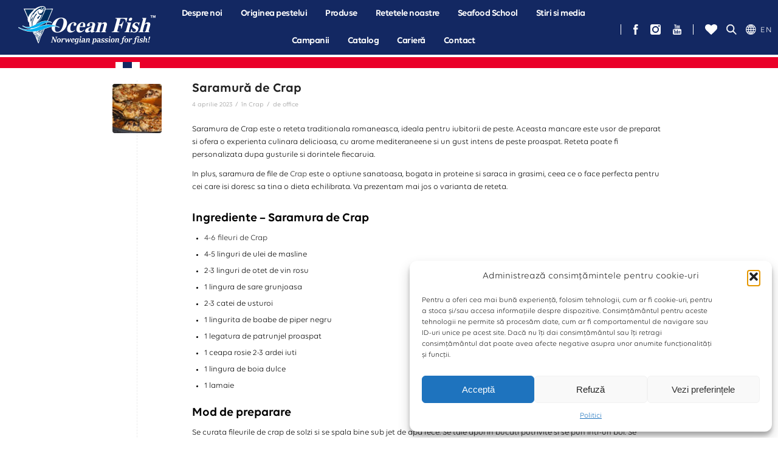

--- FILE ---
content_type: text/html; charset=UTF-8
request_url: https://oceanfish.ro/retete_categories/crap/
body_size: 167790
content:
<!DOCTYPE html>
<html lang="ro-RO">
<head>
	<meta charset="UTF-8" />
	<meta name="viewport" content="width=device-width, initial-scale=1" />
	<link rel="profile" href="http://gmpg.org/xfn/11" />
	<link rel="pingback" href="https://oceanfish.ro/xmlrpc.php" />
					<script>document.documentElement.className = document.documentElement.className + ' yes-js js_active js'</script>
			<meta name='robots' content='index, follow, max-image-preview:large, max-snippet:-1, max-video-preview:-1' />
<style type="text/css">@font-face { font-family: 'star'; src: url('https://oceanfish.ro/wp-content/plugins/woocommerce/assets/fonts/star.eot'); src: url('https://oceanfish.ro/wp-content/plugins/woocommerce/assets/fonts/star.eot?#iefix') format('embedded-opentype'), 	  url('https://oceanfish.ro/wp-content/plugins/woocommerce/assets/fonts/star.woff') format('woff'), 	  url('https://oceanfish.ro/wp-content/plugins/woocommerce/assets/fonts/star.ttf') format('truetype'), 	  url('https://oceanfish.ro/wp-content/plugins/woocommerce/assets/fonts/star.svg#star') format('svg'); font-weight: normal; font-style: normal;  } @font-face { font-family: 'WooCommerce'; src: url('https://oceanfish.ro/wp-content/plugins/woocommerce/assets/fonts/WooCommerce.eot'); src: url('https://oceanfish.ro/wp-content/plugins/woocommerce/assets/fonts/WooCommerce.eot?#iefix') format('embedded-opentype'), 	  url('https://oceanfish.ro/wp-content/plugins/woocommerce/assets/fonts/WooCommerce.woff') format('woff'), 	  url('https://oceanfish.ro/wp-content/plugins/woocommerce/assets/fonts/WooCommerce.ttf') format('truetype'), 	  url('https://oceanfish.ro/wp-content/plugins/woocommerce/assets/fonts/WooCommerce.svg#WooCommerce') format('svg'); font-weight: normal; font-style: normal;  } </style>
	<!-- This site is optimized with the Yoast SEO plugin v26.5 - https://yoast.com/wordpress/plugins/seo/ -->
	<title>Arhive Crap - OceanFish</title>
	<link rel="canonical" href="https://oceanfish.ro/retete_categories/crap/" />
	<meta property="og:locale" content="ro_RO" />
	<meta property="og:type" content="article" />
	<meta property="og:title" content="Arhive Crap - OceanFish" />
	<meta property="og:url" content="https://oceanfish.ro/retete_categories/crap/" />
	<meta property="og:site_name" content="OceanFish" />
	<meta name="twitter:card" content="summary_large_image" />
	<script type="application/ld+json" class="yoast-schema-graph">{"@context":"https://schema.org","@graph":[{"@type":"CollectionPage","@id":"https://oceanfish.ro/retete_categories/crap/","url":"https://oceanfish.ro/retete_categories/crap/","name":"Arhive Crap - OceanFish","isPartOf":{"@id":"https://oceanfish.ro/#website"},"primaryImageOfPage":{"@id":"https://oceanfish.ro/retete_categories/crap/#primaryimage"},"image":{"@id":"https://oceanfish.ro/retete_categories/crap/#primaryimage"},"thumbnailUrl":"https://oceanfish.ro/wp-content/uploads/2023/04/dreamstime_xxl_13489799-1.jpg","breadcrumb":{"@id":"https://oceanfish.ro/retete_categories/crap/#breadcrumb"},"inLanguage":"ro-RO"},{"@type":"ImageObject","inLanguage":"ro-RO","@id":"https://oceanfish.ro/retete_categories/crap/#primaryimage","url":"https://oceanfish.ro/wp-content/uploads/2023/04/dreamstime_xxl_13489799-1.jpg","contentUrl":"https://oceanfish.ro/wp-content/uploads/2023/04/dreamstime_xxl_13489799-1.jpg","width":1715,"height":1139,"caption":"Saramura de Crap"},{"@type":"BreadcrumbList","@id":"https://oceanfish.ro/retete_categories/crap/#breadcrumb","itemListElement":[{"@type":"ListItem","position":1,"name":"Prima pagină","item":"https://oceanfish.ro/"},{"@type":"ListItem","position":2,"name":"Crap"}]},{"@type":"WebSite","@id":"https://oceanfish.ro/#website","url":"https://oceanfish.ro/","name":"OceanFish","description":"Pasiunea noastra este Pestele!","publisher":{"@id":"https://oceanfish.ro/#organization"},"alternateName":"OceanFish.ro","potentialAction":[{"@type":"SearchAction","target":{"@type":"EntryPoint","urlTemplate":"https://oceanfish.ro/?s={search_term_string}"},"query-input":{"@type":"PropertyValueSpecification","valueRequired":true,"valueName":"search_term_string"}}],"inLanguage":"ro-RO"},{"@type":"Organization","@id":"https://oceanfish.ro/#organization","name":"OceanFish","url":"https://oceanfish.ro/","logo":{"@type":"ImageObject","inLanguage":"ro-RO","@id":"https://oceanfish.ro/#/schema/logo/image/","url":"https://oceanfish.ro/wp-content/uploads/2022/11/cropped-OceanFish_Logo_OLD_v2_RO-e1667385539742.jpg","contentUrl":"https://oceanfish.ro/wp-content/uploads/2022/11/cropped-OceanFish_Logo_OLD_v2_RO-e1667385539742.jpg","width":512,"height":512,"caption":"OceanFish"},"image":{"@id":"https://oceanfish.ro/#/schema/logo/image/"},"sameAs":["https://www.facebook.com/oceanfish.romania"]}]}</script>
	<!-- / Yoast SEO plugin. -->


<link rel='dns-prefetch' href='//www.googletagmanager.com' />
<link rel="alternate" type="application/rss+xml" title="OceanFish &raquo; Flux" href="https://oceanfish.ro/feed/" />
<link rel="alternate" type="application/rss+xml" title="OceanFish &raquo; Flux comentarii" href="https://oceanfish.ro/comments/feed/" />
<link rel="alternate" type="application/rss+xml" title="OceanFish &raquo; Flux Crap Retete Category" href="https://oceanfish.ro/retete_categories/crap/feed/" />
		<style>
			.lazyload,
			.lazyloading {
				max-width: 100%;
			}
		</style>
		<style id='wp-img-auto-sizes-contain-inline-css' type='text/css'>
img:is([sizes=auto i],[sizes^="auto," i]){contain-intrinsic-size:3000px 1500px}
/*# sourceURL=wp-img-auto-sizes-contain-inline-css */
</style>
<link rel='stylesheet' id='avia-grid-css' href='https://oceanfish.ro/wp-content/themes/enfold/css/grid.css?ver=5.6.8' type='text/css' media='all' />
<link rel='stylesheet' id='avia-base-css' href='https://oceanfish.ro/wp-content/themes/enfold/css/base.css?ver=5.6.8' type='text/css' media='all' />
<link rel='stylesheet' id='avia-layout-css' href='https://oceanfish.ro/wp-content/themes/enfold/css/layout.css?ver=5.6.8' type='text/css' media='all' />
<link rel='stylesheet' id='avia-module-blog-css' href='https://oceanfish.ro/wp-content/themes/enfold/config-templatebuilder/avia-shortcodes/blog/blog.css?ver=5.6.8' type='text/css' media='all' />
<link rel='stylesheet' id='avia-module-postslider-css' href='https://oceanfish.ro/wp-content/themes/enfold/config-templatebuilder/avia-shortcodes/postslider/postslider.css?ver=5.6.8' type='text/css' media='all' />
<link rel='stylesheet' id='avia-module-button-css' href='https://oceanfish.ro/wp-content/themes/enfold/config-templatebuilder/avia-shortcodes/buttons/buttons.css?ver=5.6.8' type='text/css' media='all' />
<link rel='stylesheet' id='avia-module-comments-css' href='https://oceanfish.ro/wp-content/themes/enfold/config-templatebuilder/avia-shortcodes/comments/comments.css?ver=5.6.8' type='text/css' media='all' />
<link rel='stylesheet' id='avia-module-slideshow-css' href='https://oceanfish.ro/wp-content/themes/enfold/config-templatebuilder/avia-shortcodes/slideshow/slideshow.css?ver=5.6.8' type='text/css' media='all' />
<link rel='stylesheet' id='avia-module-gallery-css' href='https://oceanfish.ro/wp-content/themes/enfold/config-templatebuilder/avia-shortcodes/gallery/gallery.css?ver=5.6.8' type='text/css' media='all' />
<link rel='stylesheet' id='avia-module-gridrow-css' href='https://oceanfish.ro/wp-content/themes/enfold/config-templatebuilder/avia-shortcodes/grid_row/grid_row.css?ver=5.6.8' type='text/css' media='all' />
<link rel='stylesheet' id='avia-module-image-css' href='https://oceanfish.ro/wp-content/themes/enfold/config-templatebuilder/avia-shortcodes/image/image.css?ver=5.6.8' type='text/css' media='all' />
<link rel='stylesheet' id='avia-module-catalogue-css' href='https://oceanfish.ro/wp-content/themes/enfold/config-templatebuilder/avia-shortcodes/catalogue/catalogue.css?ver=5.6.8' type='text/css' media='all' />
<link rel='stylesheet' id='avia-module-social-css' href='https://oceanfish.ro/wp-content/themes/enfold/config-templatebuilder/avia-shortcodes/social_share/social_share.css?ver=5.6.8' type='text/css' media='all' />
<link rel='stylesheet' id='avia-module-tabs-css' href='https://oceanfish.ro/wp-content/themes/enfold/config-templatebuilder/avia-shortcodes/tabs/tabs.css?ver=5.6.8' type='text/css' media='all' />
<link rel='stylesheet' id='avia-module-video-css' href='https://oceanfish.ro/wp-content/themes/enfold/config-templatebuilder/avia-shortcodes/video/video.css?ver=5.6.8' type='text/css' media='all' />
<link rel='stylesheet' id='avia-scs-css' href='https://oceanfish.ro/wp-content/themes/enfold/css/shortcodes.css?ver=5.6.8' type='text/css' media='all' />
<link rel='stylesheet' id='avia-woocommerce-css-css' href='https://oceanfish.ro/wp-content/themes/enfold/config-woocommerce/woocommerce-mod.css?ver=5.6.8' type='text/css' media='all' />
<link rel='stylesheet' id='hfe-widgets-style-css' href='https://oceanfish.ro/wp-content/plugins/header-footer-elementor/inc/widgets-css/frontend.css?ver=2.7.0' type='text/css' media='all' />
<link rel='stylesheet' id='hfe-woo-product-grid-css' href='https://oceanfish.ro/wp-content/plugins/header-footer-elementor/inc/widgets-css/woo-products.css?ver=2.7.0' type='text/css' media='all' />
<style id='wp-emoji-styles-inline-css' type='text/css'>

	img.wp-smiley, img.emoji {
		display: inline !important;
		border: none !important;
		box-shadow: none !important;
		height: 1em !important;
		width: 1em !important;
		margin: 0 0.07em !important;
		vertical-align: -0.1em !important;
		background: none !important;
		padding: 0 !important;
	}
/*# sourceURL=wp-emoji-styles-inline-css */
</style>
<link rel='stylesheet' id='wp-block-library-css' href='https://oceanfish.ro/wp-includes/css/dist/block-library/style.min.css?ver=6.9' type='text/css' media='all' />
<link rel='stylesheet' id='jquery-selectBox-css' href='https://oceanfish.ro/wp-content/plugins/yith-woocommerce-wishlist/assets/css/jquery.selectBox.css?ver=1.2.0' type='text/css' media='all' />
<link rel='stylesheet' id='woocommerce_prettyPhoto_css-css' href='//oceanfish.ro/wp-content/plugins/woocommerce/assets/css/prettyPhoto.css?ver=3.1.6' type='text/css' media='all' />
<link rel='stylesheet' id='yith-wcwl-main-css' href='https://oceanfish.ro/wp-content/plugins/yith-woocommerce-wishlist/assets/css/style.css?ver=4.11.0' type='text/css' media='all' />
<style id='yith-wcwl-main-inline-css' type='text/css'>
 :root { --color-add-to-wishlist-background: #333333; --color-add-to-wishlist-text: #FFFFFF; --color-add-to-wishlist-border: #333333; --color-add-to-wishlist-background-hover: #333333; --color-add-to-wishlist-text-hover: #FFFFFF; --color-add-to-wishlist-border-hover: #333333; --rounded-corners-radius: 16px; --add-to-cart-rounded-corners-radius: 16px; --color-headers-background: #F4F4F4; --feedback-duration: 3s } 
 :root { --color-add-to-wishlist-background: #333333; --color-add-to-wishlist-text: #FFFFFF; --color-add-to-wishlist-border: #333333; --color-add-to-wishlist-background-hover: #333333; --color-add-to-wishlist-text-hover: #FFFFFF; --color-add-to-wishlist-border-hover: #333333; --rounded-corners-radius: 16px; --add-to-cart-rounded-corners-radius: 16px; --color-headers-background: #F4F4F4; --feedback-duration: 3s } 
/*# sourceURL=yith-wcwl-main-inline-css */
</style>
<style id='global-styles-inline-css' type='text/css'>
:root{--wp--preset--aspect-ratio--square: 1;--wp--preset--aspect-ratio--4-3: 4/3;--wp--preset--aspect-ratio--3-4: 3/4;--wp--preset--aspect-ratio--3-2: 3/2;--wp--preset--aspect-ratio--2-3: 2/3;--wp--preset--aspect-ratio--16-9: 16/9;--wp--preset--aspect-ratio--9-16: 9/16;--wp--preset--color--black: #000000;--wp--preset--color--cyan-bluish-gray: #abb8c3;--wp--preset--color--white: #ffffff;--wp--preset--color--pale-pink: #f78da7;--wp--preset--color--vivid-red: #cf2e2e;--wp--preset--color--luminous-vivid-orange: #ff6900;--wp--preset--color--luminous-vivid-amber: #fcb900;--wp--preset--color--light-green-cyan: #7bdcb5;--wp--preset--color--vivid-green-cyan: #00d084;--wp--preset--color--pale-cyan-blue: #8ed1fc;--wp--preset--color--vivid-cyan-blue: #0693e3;--wp--preset--color--vivid-purple: #9b51e0;--wp--preset--color--metallic-red: #b02b2c;--wp--preset--color--maximum-yellow-red: #edae44;--wp--preset--color--yellow-sun: #eeee22;--wp--preset--color--palm-leaf: #83a846;--wp--preset--color--aero: #7bb0e7;--wp--preset--color--old-lavender: #745f7e;--wp--preset--color--steel-teal: #5f8789;--wp--preset--color--raspberry-pink: #d65799;--wp--preset--color--medium-turquoise: #4ecac2;--wp--preset--gradient--vivid-cyan-blue-to-vivid-purple: linear-gradient(135deg,rgb(6,147,227) 0%,rgb(155,81,224) 100%);--wp--preset--gradient--light-green-cyan-to-vivid-green-cyan: linear-gradient(135deg,rgb(122,220,180) 0%,rgb(0,208,130) 100%);--wp--preset--gradient--luminous-vivid-amber-to-luminous-vivid-orange: linear-gradient(135deg,rgb(252,185,0) 0%,rgb(255,105,0) 100%);--wp--preset--gradient--luminous-vivid-orange-to-vivid-red: linear-gradient(135deg,rgb(255,105,0) 0%,rgb(207,46,46) 100%);--wp--preset--gradient--very-light-gray-to-cyan-bluish-gray: linear-gradient(135deg,rgb(238,238,238) 0%,rgb(169,184,195) 100%);--wp--preset--gradient--cool-to-warm-spectrum: linear-gradient(135deg,rgb(74,234,220) 0%,rgb(151,120,209) 20%,rgb(207,42,186) 40%,rgb(238,44,130) 60%,rgb(251,105,98) 80%,rgb(254,248,76) 100%);--wp--preset--gradient--blush-light-purple: linear-gradient(135deg,rgb(255,206,236) 0%,rgb(152,150,240) 100%);--wp--preset--gradient--blush-bordeaux: linear-gradient(135deg,rgb(254,205,165) 0%,rgb(254,45,45) 50%,rgb(107,0,62) 100%);--wp--preset--gradient--luminous-dusk: linear-gradient(135deg,rgb(255,203,112) 0%,rgb(199,81,192) 50%,rgb(65,88,208) 100%);--wp--preset--gradient--pale-ocean: linear-gradient(135deg,rgb(255,245,203) 0%,rgb(182,227,212) 50%,rgb(51,167,181) 100%);--wp--preset--gradient--electric-grass: linear-gradient(135deg,rgb(202,248,128) 0%,rgb(113,206,126) 100%);--wp--preset--gradient--midnight: linear-gradient(135deg,rgb(2,3,129) 0%,rgb(40,116,252) 100%);--wp--preset--font-size--small: 1rem;--wp--preset--font-size--medium: 1.125rem;--wp--preset--font-size--large: 1.75rem;--wp--preset--font-size--x-large: clamp(1.75rem, 3vw, 2.25rem);--wp--preset--spacing--20: 0.44rem;--wp--preset--spacing--30: 0.67rem;--wp--preset--spacing--40: 1rem;--wp--preset--spacing--50: 1.5rem;--wp--preset--spacing--60: 2.25rem;--wp--preset--spacing--70: 3.38rem;--wp--preset--spacing--80: 5.06rem;--wp--preset--shadow--natural: 6px 6px 9px rgba(0, 0, 0, 0.2);--wp--preset--shadow--deep: 12px 12px 50px rgba(0, 0, 0, 0.4);--wp--preset--shadow--sharp: 6px 6px 0px rgba(0, 0, 0, 0.2);--wp--preset--shadow--outlined: 6px 6px 0px -3px rgb(255, 255, 255), 6px 6px rgb(0, 0, 0);--wp--preset--shadow--crisp: 6px 6px 0px rgb(0, 0, 0);}:root { --wp--style--global--content-size: 800px;--wp--style--global--wide-size: 1130px; }:where(body) { margin: 0; }.wp-site-blocks > .alignleft { float: left; margin-right: 2em; }.wp-site-blocks > .alignright { float: right; margin-left: 2em; }.wp-site-blocks > .aligncenter { justify-content: center; margin-left: auto; margin-right: auto; }:where(.is-layout-flex){gap: 0.5em;}:where(.is-layout-grid){gap: 0.5em;}.is-layout-flow > .alignleft{float: left;margin-inline-start: 0;margin-inline-end: 2em;}.is-layout-flow > .alignright{float: right;margin-inline-start: 2em;margin-inline-end: 0;}.is-layout-flow > .aligncenter{margin-left: auto !important;margin-right: auto !important;}.is-layout-constrained > .alignleft{float: left;margin-inline-start: 0;margin-inline-end: 2em;}.is-layout-constrained > .alignright{float: right;margin-inline-start: 2em;margin-inline-end: 0;}.is-layout-constrained > .aligncenter{margin-left: auto !important;margin-right: auto !important;}.is-layout-constrained > :where(:not(.alignleft):not(.alignright):not(.alignfull)){max-width: var(--wp--style--global--content-size);margin-left: auto !important;margin-right: auto !important;}.is-layout-constrained > .alignwide{max-width: var(--wp--style--global--wide-size);}body .is-layout-flex{display: flex;}.is-layout-flex{flex-wrap: wrap;align-items: center;}.is-layout-flex > :is(*, div){margin: 0;}body .is-layout-grid{display: grid;}.is-layout-grid > :is(*, div){margin: 0;}body{padding-top: 0px;padding-right: 0px;padding-bottom: 0px;padding-left: 0px;}a:where(:not(.wp-element-button)){text-decoration: underline;}:root :where(.wp-element-button, .wp-block-button__link){background-color: #32373c;border-width: 0;color: #fff;font-family: inherit;font-size: inherit;font-style: inherit;font-weight: inherit;letter-spacing: inherit;line-height: inherit;padding-top: calc(0.667em + 2px);padding-right: calc(1.333em + 2px);padding-bottom: calc(0.667em + 2px);padding-left: calc(1.333em + 2px);text-decoration: none;text-transform: inherit;}.has-black-color{color: var(--wp--preset--color--black) !important;}.has-cyan-bluish-gray-color{color: var(--wp--preset--color--cyan-bluish-gray) !important;}.has-white-color{color: var(--wp--preset--color--white) !important;}.has-pale-pink-color{color: var(--wp--preset--color--pale-pink) !important;}.has-vivid-red-color{color: var(--wp--preset--color--vivid-red) !important;}.has-luminous-vivid-orange-color{color: var(--wp--preset--color--luminous-vivid-orange) !important;}.has-luminous-vivid-amber-color{color: var(--wp--preset--color--luminous-vivid-amber) !important;}.has-light-green-cyan-color{color: var(--wp--preset--color--light-green-cyan) !important;}.has-vivid-green-cyan-color{color: var(--wp--preset--color--vivid-green-cyan) !important;}.has-pale-cyan-blue-color{color: var(--wp--preset--color--pale-cyan-blue) !important;}.has-vivid-cyan-blue-color{color: var(--wp--preset--color--vivid-cyan-blue) !important;}.has-vivid-purple-color{color: var(--wp--preset--color--vivid-purple) !important;}.has-metallic-red-color{color: var(--wp--preset--color--metallic-red) !important;}.has-maximum-yellow-red-color{color: var(--wp--preset--color--maximum-yellow-red) !important;}.has-yellow-sun-color{color: var(--wp--preset--color--yellow-sun) !important;}.has-palm-leaf-color{color: var(--wp--preset--color--palm-leaf) !important;}.has-aero-color{color: var(--wp--preset--color--aero) !important;}.has-old-lavender-color{color: var(--wp--preset--color--old-lavender) !important;}.has-steel-teal-color{color: var(--wp--preset--color--steel-teal) !important;}.has-raspberry-pink-color{color: var(--wp--preset--color--raspberry-pink) !important;}.has-medium-turquoise-color{color: var(--wp--preset--color--medium-turquoise) !important;}.has-black-background-color{background-color: var(--wp--preset--color--black) !important;}.has-cyan-bluish-gray-background-color{background-color: var(--wp--preset--color--cyan-bluish-gray) !important;}.has-white-background-color{background-color: var(--wp--preset--color--white) !important;}.has-pale-pink-background-color{background-color: var(--wp--preset--color--pale-pink) !important;}.has-vivid-red-background-color{background-color: var(--wp--preset--color--vivid-red) !important;}.has-luminous-vivid-orange-background-color{background-color: var(--wp--preset--color--luminous-vivid-orange) !important;}.has-luminous-vivid-amber-background-color{background-color: var(--wp--preset--color--luminous-vivid-amber) !important;}.has-light-green-cyan-background-color{background-color: var(--wp--preset--color--light-green-cyan) !important;}.has-vivid-green-cyan-background-color{background-color: var(--wp--preset--color--vivid-green-cyan) !important;}.has-pale-cyan-blue-background-color{background-color: var(--wp--preset--color--pale-cyan-blue) !important;}.has-vivid-cyan-blue-background-color{background-color: var(--wp--preset--color--vivid-cyan-blue) !important;}.has-vivid-purple-background-color{background-color: var(--wp--preset--color--vivid-purple) !important;}.has-metallic-red-background-color{background-color: var(--wp--preset--color--metallic-red) !important;}.has-maximum-yellow-red-background-color{background-color: var(--wp--preset--color--maximum-yellow-red) !important;}.has-yellow-sun-background-color{background-color: var(--wp--preset--color--yellow-sun) !important;}.has-palm-leaf-background-color{background-color: var(--wp--preset--color--palm-leaf) !important;}.has-aero-background-color{background-color: var(--wp--preset--color--aero) !important;}.has-old-lavender-background-color{background-color: var(--wp--preset--color--old-lavender) !important;}.has-steel-teal-background-color{background-color: var(--wp--preset--color--steel-teal) !important;}.has-raspberry-pink-background-color{background-color: var(--wp--preset--color--raspberry-pink) !important;}.has-medium-turquoise-background-color{background-color: var(--wp--preset--color--medium-turquoise) !important;}.has-black-border-color{border-color: var(--wp--preset--color--black) !important;}.has-cyan-bluish-gray-border-color{border-color: var(--wp--preset--color--cyan-bluish-gray) !important;}.has-white-border-color{border-color: var(--wp--preset--color--white) !important;}.has-pale-pink-border-color{border-color: var(--wp--preset--color--pale-pink) !important;}.has-vivid-red-border-color{border-color: var(--wp--preset--color--vivid-red) !important;}.has-luminous-vivid-orange-border-color{border-color: var(--wp--preset--color--luminous-vivid-orange) !important;}.has-luminous-vivid-amber-border-color{border-color: var(--wp--preset--color--luminous-vivid-amber) !important;}.has-light-green-cyan-border-color{border-color: var(--wp--preset--color--light-green-cyan) !important;}.has-vivid-green-cyan-border-color{border-color: var(--wp--preset--color--vivid-green-cyan) !important;}.has-pale-cyan-blue-border-color{border-color: var(--wp--preset--color--pale-cyan-blue) !important;}.has-vivid-cyan-blue-border-color{border-color: var(--wp--preset--color--vivid-cyan-blue) !important;}.has-vivid-purple-border-color{border-color: var(--wp--preset--color--vivid-purple) !important;}.has-metallic-red-border-color{border-color: var(--wp--preset--color--metallic-red) !important;}.has-maximum-yellow-red-border-color{border-color: var(--wp--preset--color--maximum-yellow-red) !important;}.has-yellow-sun-border-color{border-color: var(--wp--preset--color--yellow-sun) !important;}.has-palm-leaf-border-color{border-color: var(--wp--preset--color--palm-leaf) !important;}.has-aero-border-color{border-color: var(--wp--preset--color--aero) !important;}.has-old-lavender-border-color{border-color: var(--wp--preset--color--old-lavender) !important;}.has-steel-teal-border-color{border-color: var(--wp--preset--color--steel-teal) !important;}.has-raspberry-pink-border-color{border-color: var(--wp--preset--color--raspberry-pink) !important;}.has-medium-turquoise-border-color{border-color: var(--wp--preset--color--medium-turquoise) !important;}.has-vivid-cyan-blue-to-vivid-purple-gradient-background{background: var(--wp--preset--gradient--vivid-cyan-blue-to-vivid-purple) !important;}.has-light-green-cyan-to-vivid-green-cyan-gradient-background{background: var(--wp--preset--gradient--light-green-cyan-to-vivid-green-cyan) !important;}.has-luminous-vivid-amber-to-luminous-vivid-orange-gradient-background{background: var(--wp--preset--gradient--luminous-vivid-amber-to-luminous-vivid-orange) !important;}.has-luminous-vivid-orange-to-vivid-red-gradient-background{background: var(--wp--preset--gradient--luminous-vivid-orange-to-vivid-red) !important;}.has-very-light-gray-to-cyan-bluish-gray-gradient-background{background: var(--wp--preset--gradient--very-light-gray-to-cyan-bluish-gray) !important;}.has-cool-to-warm-spectrum-gradient-background{background: var(--wp--preset--gradient--cool-to-warm-spectrum) !important;}.has-blush-light-purple-gradient-background{background: var(--wp--preset--gradient--blush-light-purple) !important;}.has-blush-bordeaux-gradient-background{background: var(--wp--preset--gradient--blush-bordeaux) !important;}.has-luminous-dusk-gradient-background{background: var(--wp--preset--gradient--luminous-dusk) !important;}.has-pale-ocean-gradient-background{background: var(--wp--preset--gradient--pale-ocean) !important;}.has-electric-grass-gradient-background{background: var(--wp--preset--gradient--electric-grass) !important;}.has-midnight-gradient-background{background: var(--wp--preset--gradient--midnight) !important;}.has-small-font-size{font-size: var(--wp--preset--font-size--small) !important;}.has-medium-font-size{font-size: var(--wp--preset--font-size--medium) !important;}.has-large-font-size{font-size: var(--wp--preset--font-size--large) !important;}.has-x-large-font-size{font-size: var(--wp--preset--font-size--x-large) !important;}
:where(.wp-block-post-template.is-layout-flex){gap: 1.25em;}:where(.wp-block-post-template.is-layout-grid){gap: 1.25em;}
:where(.wp-block-term-template.is-layout-flex){gap: 1.25em;}:where(.wp-block-term-template.is-layout-grid){gap: 1.25em;}
:where(.wp-block-columns.is-layout-flex){gap: 2em;}:where(.wp-block-columns.is-layout-grid){gap: 2em;}
:root :where(.wp-block-pullquote){font-size: 1.5em;line-height: 1.6;}
/*# sourceURL=global-styles-inline-css */
</style>
<link rel='stylesheet' id='contact-form-7-css' href='https://oceanfish.ro/wp-content/plugins/contact-form-7/includes/css/styles.css?ver=6.1.4' type='text/css' media='all' />
<link rel='stylesheet' id='searchandfilter-css' href='https://oceanfish.ro/wp-content/plugins/search-filter/style.css?ver=1' type='text/css' media='all' />
<style id='woocommerce-inline-inline-css' type='text/css'>
.woocommerce form .form-row .required { visibility: visible; }
/*# sourceURL=woocommerce-inline-inline-css */
</style>
<link rel='stylesheet' id='trp-language-switcher-style-css' href='https://oceanfish.ro/wp-content/plugins/translatepress-multilingual/assets/css/trp-language-switcher.css?ver=3.0.5' type='text/css' media='all' />
<link rel='stylesheet' id='cmplz-general-css' href='https://oceanfish.ro/wp-content/plugins/complianz-gdpr/assets/css/cookieblocker.min.css?ver=1765788305' type='text/css' media='all' />
<link rel='stylesheet' id='hfe-style-css' href='https://oceanfish.ro/wp-content/plugins/header-footer-elementor/assets/css/header-footer-elementor.css?ver=2.7.0' type='text/css' media='all' />
<link rel='stylesheet' id='elementor-icons-css' href='https://oceanfish.ro/wp-content/plugins/elementor/assets/lib/eicons/css/elementor-icons.min.css?ver=5.44.0' type='text/css' media='all' />
<link rel='stylesheet' id='elementor-frontend-css' href='https://oceanfish.ro/wp-content/plugins/elementor/assets/css/frontend.min.css?ver=3.33.4' type='text/css' media='all' />
<link rel='stylesheet' id='elementor-post-14-css' href='https://oceanfish.ro/wp-content/uploads/elementor/css/post-14.css?ver=1766395937' type='text/css' media='all' />
<link rel='stylesheet' id='font-awesome-5-all-css' href='https://oceanfish.ro/wp-content/plugins/elementor/assets/lib/font-awesome/css/all.min.css?ver=3.33.4' type='text/css' media='all' />
<link rel='stylesheet' id='font-awesome-4-shim-css' href='https://oceanfish.ro/wp-content/plugins/elementor/assets/lib/font-awesome/css/v4-shims.min.css?ver=3.33.4' type='text/css' media='all' />
<link rel='stylesheet' id='elementor-post-17-css' href='https://oceanfish.ro/wp-content/uploads/elementor/css/post-17.css?ver=1766395956' type='text/css' media='all' />
<link rel='stylesheet' id='elementor-post-20-css' href='https://oceanfish.ro/wp-content/uploads/elementor/css/post-20.css?ver=1766395956' type='text/css' media='all' />
<link rel='stylesheet' id='parent-style-css' href='https://oceanfish.ro/wp-content/themes/enfold/style.css?ver=6.9' type='text/css' media='all' />
<link rel='stylesheet' id='elementor-style-css' href='https://oceanfish.ro/wp-content/themes/enfold-child/elementor-style.css?ver=6.9' type='text/css' media='all' />
<link rel='stylesheet' id='avia-fold-unfold-css' href='https://oceanfish.ro/wp-content/themes/enfold/css/avia-snippet-fold-unfold.css?ver=5.6.8' type='text/css' media='all' />
<link rel='stylesheet' id='avia-widget-css-css' href='https://oceanfish.ro/wp-content/themes/enfold/css/avia-snippet-widget.css?ver=5.6.8' type='text/css' media='screen' />
<link rel='stylesheet' id='avia-dynamic-css' href='https://oceanfish.ro/wp-content/uploads/dynamic_avia/enfold_-_child.css?ver=66707e77c4f9b' type='text/css' media='all' />
<link rel='stylesheet' id='avia-custom-css' href='https://oceanfish.ro/wp-content/themes/enfold/css/custom.css?ver=5.6.8' type='text/css' media='all' />
<link rel='stylesheet' id='avia-style-css' href='https://oceanfish.ro/wp-content/themes/enfold-child/style.css?ver=5.6.8' type='text/css' media='all' />
<link rel='stylesheet' id='dflip-style-css' href='https://oceanfish.ro/wp-content/plugins/3d-flipbook-dflip-lite/assets/css/dflip.min.css?ver=2.4.20' type='text/css' media='all' />
<link rel='stylesheet' id='hfe-elementor-icons-css' href='https://oceanfish.ro/wp-content/plugins/elementor/assets/lib/eicons/css/elementor-icons.min.css?ver=5.34.0' type='text/css' media='all' />
<link rel='stylesheet' id='hfe-icons-list-css' href='https://oceanfish.ro/wp-content/plugins/elementor/assets/css/widget-icon-list.min.css?ver=3.24.3' type='text/css' media='all' />
<link rel='stylesheet' id='hfe-social-icons-css' href='https://oceanfish.ro/wp-content/plugins/elementor/assets/css/widget-social-icons.min.css?ver=3.24.0' type='text/css' media='all' />
<link rel='stylesheet' id='hfe-social-share-icons-brands-css' href='https://oceanfish.ro/wp-content/plugins/elementor/assets/lib/font-awesome/css/brands.css?ver=5.15.3' type='text/css' media='all' />
<link rel='stylesheet' id='hfe-social-share-icons-fontawesome-css' href='https://oceanfish.ro/wp-content/plugins/elementor/assets/lib/font-awesome/css/fontawesome.css?ver=5.15.3' type='text/css' media='all' />
<link rel='stylesheet' id='hfe-nav-menu-icons-css' href='https://oceanfish.ro/wp-content/plugins/elementor/assets/lib/font-awesome/css/solid.css?ver=5.15.3' type='text/css' media='all' />
<link rel='stylesheet' id='hfe-widget-blockquote-css' href='https://oceanfish.ro/wp-content/plugins/elementor-pro/assets/css/widget-blockquote.min.css?ver=3.25.0' type='text/css' media='all' />
<link rel='stylesheet' id='hfe-mega-menu-css' href='https://oceanfish.ro/wp-content/plugins/elementor-pro/assets/css/widget-mega-menu.min.css?ver=3.26.2' type='text/css' media='all' />
<link rel='stylesheet' id='hfe-nav-menu-widget-css' href='https://oceanfish.ro/wp-content/plugins/elementor-pro/assets/css/widget-nav-menu.min.css?ver=3.26.0' type='text/css' media='all' />
<link rel='stylesheet' id='eael-general-css' href='https://oceanfish.ro/wp-content/plugins/essential-addons-for-elementor-lite/assets/front-end/css/view/general.min.css?ver=6.5.4' type='text/css' media='all' />
<link rel='stylesheet' id='elementor-gf-local-roboto-css' href='https://oceanfish.ro/wp-content/uploads/elementor/google-fonts/css/roboto.css?ver=1744113763' type='text/css' media='all' />
<link rel='stylesheet' id='elementor-gf-local-robotoslab-css' href='https://oceanfish.ro/wp-content/uploads/elementor/google-fonts/css/robotoslab.css?ver=1744113772' type='text/css' media='all' />
<link rel='stylesheet' id='elementor-icons-shared-0-css' href='https://oceanfish.ro/wp-content/plugins/elementor/assets/lib/font-awesome/css/fontawesome.min.css?ver=5.15.3' type='text/css' media='all' />
<link rel='stylesheet' id='elementor-icons-fa-solid-css' href='https://oceanfish.ro/wp-content/plugins/elementor/assets/lib/font-awesome/css/solid.min.css?ver=5.15.3' type='text/css' media='all' />
<script type="text/javascript" src="https://oceanfish.ro/wp-includes/js/jquery/jquery.min.js?ver=3.7.1" id="jquery-core-js"></script>
<script type="text/javascript" src="https://oceanfish.ro/wp-includes/js/jquery/jquery-migrate.min.js?ver=3.4.1" id="jquery-migrate-js"></script>
<script type="text/javascript" id="jquery-js-after">
/* <![CDATA[ */
!function($){"use strict";$(document).ready(function(){$(this).scrollTop()>100&&$(".hfe-scroll-to-top-wrap").removeClass("hfe-scroll-to-top-hide"),$(window).scroll(function(){$(this).scrollTop()<100?$(".hfe-scroll-to-top-wrap").fadeOut(300):$(".hfe-scroll-to-top-wrap").fadeIn(300)}),$(".hfe-scroll-to-top-wrap").on("click",function(){$("html, body").animate({scrollTop:0},300);return!1})})}(jQuery);
!function($){'use strict';$(document).ready(function(){var bar=$('.hfe-reading-progress-bar');if(!bar.length)return;$(window).on('scroll',function(){var s=$(window).scrollTop(),d=$(document).height()-$(window).height(),p=d? s/d*100:0;bar.css('width',p+'%')});});}(jQuery);
//# sourceURL=jquery-js-after
/* ]]> */
</script>
<script type="text/javascript" src="https://oceanfish.ro/wp-content/plugins/woocommerce/assets/js/js-cookie/js.cookie.min.js?ver=2.1.4-wc.10.4.2" id="wc-js-cookie-js" defer="defer" data-wp-strategy="defer"></script>
<script type="text/javascript" id="wc-cart-fragments-js-extra">
/* <![CDATA[ */
var wc_cart_fragments_params = {"ajax_url":"/wp-admin/admin-ajax.php","wc_ajax_url":"/?wc-ajax=%%endpoint%%","cart_hash_key":"wc_cart_hash_be9d07d76d9978b46f3d2dead605abbb","fragment_name":"wc_fragments_be9d07d76d9978b46f3d2dead605abbb","request_timeout":"5000"};
//# sourceURL=wc-cart-fragments-js-extra
/* ]]> */
</script>
<script type="text/javascript" src="https://oceanfish.ro/wp-content/plugins/woocommerce/assets/js/frontend/cart-fragments.min.js?ver=10.4.2" id="wc-cart-fragments-js" defer="defer" data-wp-strategy="defer"></script>
<script type="text/javascript" src="https://oceanfish.ro/wp-content/plugins/woocommerce/assets/js/jquery-blockui/jquery.blockUI.min.js?ver=2.7.0-wc.10.4.2" id="wc-jquery-blockui-js" defer="defer" data-wp-strategy="defer"></script>
<script type="text/javascript" id="wc-add-to-cart-js-extra">
/* <![CDATA[ */
var wc_add_to_cart_params = {"ajax_url":"/wp-admin/admin-ajax.php","wc_ajax_url":"/?wc-ajax=%%endpoint%%","i18n_view_cart":"Vezi co\u0219ul","cart_url":"https://oceanfish.ro/cos/","is_cart":"","cart_redirect_after_add":"no"};
//# sourceURL=wc-add-to-cart-js-extra
/* ]]> */
</script>
<script type="text/javascript" src="https://oceanfish.ro/wp-content/plugins/woocommerce/assets/js/frontend/add-to-cart.min.js?ver=10.4.2" id="wc-add-to-cart-js" defer="defer" data-wp-strategy="defer"></script>
<script type="text/javascript" id="woocommerce-js-extra">
/* <![CDATA[ */
var woocommerce_params = {"ajax_url":"/wp-admin/admin-ajax.php","wc_ajax_url":"/?wc-ajax=%%endpoint%%","i18n_password_show":"Arat\u0103 parola","i18n_password_hide":"Ascunde parola"};
//# sourceURL=woocommerce-js-extra
/* ]]> */
</script>
<script type="text/javascript" src="https://oceanfish.ro/wp-content/plugins/woocommerce/assets/js/frontend/woocommerce.min.js?ver=10.4.2" id="woocommerce-js" defer="defer" data-wp-strategy="defer"></script>
<script type="text/javascript" src="https://oceanfish.ro/wp-content/plugins/translatepress-multilingual/assets/js/trp-frontend-compatibility.js?ver=3.0.5" id="trp-frontend-compatibility-js"></script>
<script type="text/javascript" src="https://oceanfish.ro/wp-content/plugins/elementor/assets/lib/font-awesome/js/v4-shims.min.js?ver=3.33.4" id="font-awesome-4-shim-js"></script>
<script type="text/javascript" id="brns-ajax-retete-js-extra">
/* <![CDATA[ */
var brns_ajax_obj_retete = {"ajaxurl":"https://oceanfish.ro/wp-admin/admin-ajax.php","nonce":"ee8b0226d9"};
//# sourceURL=brns-ajax-retete-js-extra
/* ]]> */
</script>
<script type="text/javascript" src="https://oceanfish.ro/wp-content/themes/enfold-child/AJAX/retete.js?ver=6.9" id="brns-ajax-retete-js"></script>
<script type="text/javascript" src="https://oceanfish.ro/wp-content/themes/enfold/js/avia-js.js?ver=5.6.8" id="avia-js-js"></script>
<script type="text/javascript" src="https://oceanfish.ro/wp-content/themes/enfold/js/avia-compat.js?ver=5.6.8" id="avia-compat-js"></script>

<!-- Google tag (gtag.js) snippet added by Site Kit -->
<!-- Google Analytics snippet added by Site Kit -->
<script type="text/javascript" src="https://www.googletagmanager.com/gtag/js?id=G-G7TK4R3W1R" id="google_gtagjs-js" async></script>
<script type="text/javascript" id="google_gtagjs-js-after">
/* <![CDATA[ */
window.dataLayer = window.dataLayer || [];function gtag(){dataLayer.push(arguments);}
gtag("set","linker",{"domains":["oceanfish.ro"]});
gtag("js", new Date());
gtag("set", "developer_id.dZTNiMT", true);
gtag("config", "G-G7TK4R3W1R");
//# sourceURL=google_gtagjs-js-after
/* ]]> */
</script>
<link rel="https://api.w.org/" href="https://oceanfish.ro/wp-json/" /><link rel="alternate" title="JSON" type="application/json" href="https://oceanfish.ro/wp-json/wp/v2/retete_categories/80" /><link rel="EditURI" type="application/rsd+xml" title="RSD" href="https://oceanfish.ro/xmlrpc.php?rsd" />
<meta name="generator" content="WordPress 6.9" />
<meta name="generator" content="WooCommerce 10.4.2" />
<meta name="generator" content="Site Kit by Google 1.167.0" /><link rel="alternate" hreflang="ro-RO" href="https://oceanfish.ro/retete_categories/crap/"/>
<link rel="alternate" hreflang="en-US" href="https://oceanfish.ro/en/retete_categories/crap/"/>
<link rel="alternate" hreflang="ro" href="https://oceanfish.ro/retete_categories/crap/"/>
<link rel="alternate" hreflang="en" href="https://oceanfish.ro/en/retete_categories/crap/"/>
			<style>.cmplz-hidden {
					display: none !important;
				}</style>		<script>
			document.documentElement.className = document.documentElement.className.replace('no-js', 'js');
		</script>
				<style>
			.no-js img.lazyload {
				display: none;
			}

			figure.wp-block-image img.lazyloading {
				min-width: 150px;
			}

			.lazyload,
			.lazyloading {
				--smush-placeholder-width: 100px;
				--smush-placeholder-aspect-ratio: 1/1;
				width: var(--smush-image-width, var(--smush-placeholder-width)) !important;
				aspect-ratio: var(--smush-image-aspect-ratio, var(--smush-placeholder-aspect-ratio)) !important;
			}

						.lazyload, .lazyloading {
				opacity: 0;
			}

			.lazyloaded {
				opacity: 1;
				transition: opacity 400ms;
				transition-delay: 0ms;
			}

					</style>
		<link rel="profile" href="http://gmpg.org/xfn/11" />
<link rel="alternate" type="application/rss+xml" title="OceanFish RSS2 Feed" href="https://oceanfish.ro/feed/" />
<link rel="pingback" href="https://oceanfish.ro/xmlrpc.php" />
<!--[if lt IE 9]><script src="https://oceanfish.ro/wp-content/themes/enfold/js/html5shiv.js"></script><![endif]-->

	<noscript><style>.woocommerce-product-gallery{ opacity: 1 !important; }</style></noscript>
	<meta name="generator" content="Elementor 3.33.4; features: additional_custom_breakpoints; settings: css_print_method-external, google_font-enabled, font_display-auto">
			<style>
				.e-con.e-parent:nth-of-type(n+4):not(.e-lazyloaded):not(.e-no-lazyload),
				.e-con.e-parent:nth-of-type(n+4):not(.e-lazyloaded):not(.e-no-lazyload) * {
					background-image: none !important;
				}
				@media screen and (max-height: 1024px) {
					.e-con.e-parent:nth-of-type(n+3):not(.e-lazyloaded):not(.e-no-lazyload),
					.e-con.e-parent:nth-of-type(n+3):not(.e-lazyloaded):not(.e-no-lazyload) * {
						background-image: none !important;
					}
				}
				@media screen and (max-height: 640px) {
					.e-con.e-parent:nth-of-type(n+2):not(.e-lazyloaded):not(.e-no-lazyload),
					.e-con.e-parent:nth-of-type(n+2):not(.e-lazyloaded):not(.e-no-lazyload) * {
						background-image: none !important;
					}
				}
			</style>
			<link rel="icon" href="https://oceanfish.ro/wp-content/uploads/2022/11/cropped-OceanFish_Logo_OLD_v2_RO-e1667385539742-1-32x32.jpg" sizes="32x32" />
<link rel="icon" href="https://oceanfish.ro/wp-content/uploads/2022/11/cropped-OceanFish_Logo_OLD_v2_RO-e1667385539742-1-192x192.jpg" sizes="192x192" />
<link rel="apple-touch-icon" href="https://oceanfish.ro/wp-content/uploads/2022/11/cropped-OceanFish_Logo_OLD_v2_RO-e1667385539742-1-180x180.jpg" />
<meta name="msapplication-TileImage" content="https://oceanfish.ro/wp-content/uploads/2022/11/cropped-OceanFish_Logo_OLD_v2_RO-e1667385539742-1-270x270.jpg" />
<style type="text/css">
		@font-face {font-family: 'entypo-fontello'; font-weight: normal; font-style: normal; font-display: auto;
		src: url('https://oceanfish.ro/wp-content/themes/enfold/config-templatebuilder/avia-template-builder/assets/fonts/entypo-fontello.woff2') format('woff2'),
		url('https://oceanfish.ro/wp-content/themes/enfold/config-templatebuilder/avia-template-builder/assets/fonts/entypo-fontello.woff') format('woff'),
		url('https://oceanfish.ro/wp-content/themes/enfold/config-templatebuilder/avia-template-builder/assets/fonts/entypo-fontello.ttf') format('truetype'),
		url('https://oceanfish.ro/wp-content/themes/enfold/config-templatebuilder/avia-template-builder/assets/fonts/entypo-fontello.svg#entypo-fontello') format('svg'),
		url('https://oceanfish.ro/wp-content/themes/enfold/config-templatebuilder/avia-template-builder/assets/fonts/entypo-fontello.eot'),
		url('https://oceanfish.ro/wp-content/themes/enfold/config-templatebuilder/avia-template-builder/assets/fonts/entypo-fontello.eot?#iefix') format('embedded-opentype');
		} #top .avia-font-entypo-fontello, body .avia-font-entypo-fontello, html body [data-av_iconfont='entypo-fontello']:before{ font-family: 'entypo-fontello'; }
		</style>

<!--
Debugging Info for Theme support: 

Theme: Enfold
Version: 5.6.8
Installed: enfold
AviaFramework Version: 5.6
AviaBuilder Version: 5.3
aviaElementManager Version: 1.0.1
- - - - - - - - - - -
ChildTheme: Enfold - Child
ChildTheme Version: 1.0.1
ChildTheme Installed: enfold

- - - - - - - - - - -
ML:256-PU:85-PLA:25
WP:6.9
Compress: CSS:disabled - JS:disabled
Updates: disabled
PLAu:23
--></head>

<body data-cmplz=1 class="archive tax-retete_categories term-crap term-80 wp-theme-enfold wp-child-theme-enfold-child theme-enfold woocommerce-no-js translatepress-ro_RO ehf-header ehf-footer ehf-template-enfold ehf-stylesheet-enfold-child metaslider-plugin avia-responsive-images-support avia-woocommerce-30 elementor-default elementor-kit-14">
<div id="page" class="hfeed site">

		<header id="masthead" itemscope="itemscope" itemtype="https://schema.org/WPHeader">
			<p class="main-title bhf-hidden" itemprop="headline"><a href="https://oceanfish.ro" title="OceanFish" rel="home">OceanFish</a></p>
					<div data-elementor-type="wp-post" data-elementor-id="17" class="elementor elementor-17" data-elementor-post-type="elementor-hf">
						<section class="elementor-section elementor-top-section elementor-element elementor-element-bc07d1b brns_desktop_burger elementor-hidden-phone elementor-section-full_width elementor-section-height-default elementor-section-height-default" data-id="bc07d1b" data-element_type="section">
						<div class="elementor-container elementor-column-gap-default">
					<div class="elementor-column elementor-col-33 elementor-top-column elementor-element elementor-element-81763b6" data-id="81763b6" data-element_type="column">
			<div class="elementor-widget-wrap elementor-element-populated">
						<div class="elementor-element elementor-element-0cb015a home_meniu elementor-widget elementor-widget-image" data-id="0cb015a" data-element_type="widget" data-widget_type="image.default">
				<div class="elementor-widget-container">
															<img fetchpriority="high" width="300" height="300" src="https://oceanfish.ro/wp-content/uploads/2020/10/Group-302-01.svg" class="attachment-medium size-medium wp-image-111" alt="OceanFish / Ocean Fish / OceanFish.ro" />															</div>
				</div>
					</div>
		</div>
				<div class="elementor-column elementor-col-33 elementor-top-column elementor-element elementor-element-bb16683" data-id="bb16683" data-element_type="column">
			<div class="elementor-widget-wrap elementor-element-populated">
						<div class="elementor-element elementor-element-dfc9f19 burger_logo elementor-widget elementor-widget-site-logo" data-id="dfc9f19" data-element_type="widget" data-settings="{&quot;width&quot;:{&quot;unit&quot;:&quot;px&quot;,&quot;size&quot;:500,&quot;sizes&quot;:[]},&quot;align&quot;:&quot;center&quot;,&quot;width_tablet&quot;:{&quot;unit&quot;:&quot;%&quot;,&quot;size&quot;:&quot;&quot;,&quot;sizes&quot;:[]},&quot;width_mobile&quot;:{&quot;unit&quot;:&quot;%&quot;,&quot;size&quot;:&quot;&quot;,&quot;sizes&quot;:[]},&quot;space&quot;:{&quot;unit&quot;:&quot;%&quot;,&quot;size&quot;:&quot;&quot;,&quot;sizes&quot;:[]},&quot;space_tablet&quot;:{&quot;unit&quot;:&quot;%&quot;,&quot;size&quot;:&quot;&quot;,&quot;sizes&quot;:[]},&quot;space_mobile&quot;:{&quot;unit&quot;:&quot;%&quot;,&quot;size&quot;:&quot;&quot;,&quot;sizes&quot;:[]},&quot;image_border_radius&quot;:{&quot;unit&quot;:&quot;px&quot;,&quot;top&quot;:&quot;&quot;,&quot;right&quot;:&quot;&quot;,&quot;bottom&quot;:&quot;&quot;,&quot;left&quot;:&quot;&quot;,&quot;isLinked&quot;:true},&quot;image_border_radius_tablet&quot;:{&quot;unit&quot;:&quot;px&quot;,&quot;top&quot;:&quot;&quot;,&quot;right&quot;:&quot;&quot;,&quot;bottom&quot;:&quot;&quot;,&quot;left&quot;:&quot;&quot;,&quot;isLinked&quot;:true},&quot;image_border_radius_mobile&quot;:{&quot;unit&quot;:&quot;px&quot;,&quot;top&quot;:&quot;&quot;,&quot;right&quot;:&quot;&quot;,&quot;bottom&quot;:&quot;&quot;,&quot;left&quot;:&quot;&quot;,&quot;isLinked&quot;:true},&quot;caption_padding&quot;:{&quot;unit&quot;:&quot;px&quot;,&quot;top&quot;:&quot;&quot;,&quot;right&quot;:&quot;&quot;,&quot;bottom&quot;:&quot;&quot;,&quot;left&quot;:&quot;&quot;,&quot;isLinked&quot;:true},&quot;caption_padding_tablet&quot;:{&quot;unit&quot;:&quot;px&quot;,&quot;top&quot;:&quot;&quot;,&quot;right&quot;:&quot;&quot;,&quot;bottom&quot;:&quot;&quot;,&quot;left&quot;:&quot;&quot;,&quot;isLinked&quot;:true},&quot;caption_padding_mobile&quot;:{&quot;unit&quot;:&quot;px&quot;,&quot;top&quot;:&quot;&quot;,&quot;right&quot;:&quot;&quot;,&quot;bottom&quot;:&quot;&quot;,&quot;left&quot;:&quot;&quot;,&quot;isLinked&quot;:true},&quot;caption_space&quot;:{&quot;unit&quot;:&quot;px&quot;,&quot;size&quot;:0,&quot;sizes&quot;:[]},&quot;caption_space_tablet&quot;:{&quot;unit&quot;:&quot;px&quot;,&quot;size&quot;:&quot;&quot;,&quot;sizes&quot;:[]},&quot;caption_space_mobile&quot;:{&quot;unit&quot;:&quot;px&quot;,&quot;size&quot;:&quot;&quot;,&quot;sizes&quot;:[]}}" data-widget_type="site-logo.default">
				<div class="elementor-widget-container">
							<div class="hfe-site-logo">
													<a data-elementor-open-lightbox=""  class='elementor-clickable' href="https://oceanfish.ro">
							<div class="hfe-site-logo-set">           
				<div class="hfe-site-logo-container">
									<img class="hfe-site-logo-img elementor-animation- lazyload"  data-src="https://oceanfish.ro/wp-content/uploads/2020/10/Group-300-2.svg" alt="OceanFish - OceanFish.ro - Ocean Fish" src="[data-uri]" />
				</div>
			</div>
							</a>
						</div>  
							</div>
				</div>
					</div>
		</div>
				<div class="elementor-column elementor-col-33 elementor-top-column elementor-element elementor-element-87e7bf1 brns_right_in_menu" data-id="87e7bf1" data-element_type="column">
			<div class="elementor-widget-wrap elementor-element-populated">
						<div class="elementor-element elementor-element-d37c2ae elementor-widget elementor-widget-menu_social" data-id="d37c2ae" data-element_type="widget" data-widget_type="menu_social.default">
				<div class="elementor-widget-container">
							<div class="brns_menu_social">
			<div class="facbook soc">
				<a href='https://ro-ro.facebook.com/oceanfish.romania/'><img data-src='https://oceanfish.ro/wp-content/themes/enfold-child/img/facebook.svg' src='[data-uri]' class='lazyload'></a>
			</div>
			<div class="instagram soc">
				<a href='https://www.instagram.com/oceanfishromania/'><img data-src='https://oceanfish.ro/wp-content/themes/enfold-child/img/instagram.svg' src='[data-uri]' class='lazyload'></a>
			</div>
			<div class="youtube soc">
				<a href='https://www.youtube.com/@OceanFishRomania'><img data-src='https://oceanfish.ro/wp-content/themes/enfold-child/img/youtube.svg' src='[data-uri]' class='lazyload'></a>
			</div>
			<div style="clear:both;"></div>
		</div>
		<div class="brns_menu_header_stuffs">
			<div class="language">
				<a href="https://oceanfish.ro/en/"><img data-src='https://oceanfish.ro/wp-content/themes/enfold-child/img/globe.svg' src='[data-uri]' class='lazyload'><div class="lng_text">EN</div></a>
			</div>
			<div class="search">
				<a href="https://oceanfish.ro?s"><img data-src='https://oceanfish.ro/wp-content/themes/enfold-child/img/search.svg' src='[data-uri]' class='lazyload'></a>
			</div>
			<div class="wishlist">
				<a href="https://oceanfish.ro/wishlist/"><img data-src='https://oceanfish.ro/wp-content/themes/enfold-child/img/wishlist.svg' src='[data-uri]' class='lazyload'></a>
			</div>
			<div style="clear:both;"></div>
		</div>
		<div style="clear:both;"></div>

						</div>
				</div>
					</div>
		</div>
					</div>
		</section>
				<section class="elementor-section elementor-top-section elementor-element elementor-element-e8a376a brns_desktop_normal elementor-hidden-phone elementor-section-full_width elementor-section-height-default elementor-section-height-default" data-id="e8a376a" data-element_type="section">
						<div class="elementor-container elementor-column-gap-default">
					<div class="elementor-column elementor-col-33 elementor-top-column elementor-element elementor-element-35376f0" data-id="35376f0" data-element_type="column">
			<div class="elementor-widget-wrap elementor-element-populated">
						<div class="elementor-element elementor-element-c445294 elementor-widget elementor-widget-site-logo" data-id="c445294" data-element_type="widget" data-settings="{&quot;align&quot;:&quot;left&quot;,&quot;width&quot;:{&quot;unit&quot;:&quot;%&quot;,&quot;size&quot;:&quot;&quot;,&quot;sizes&quot;:[]},&quot;width_tablet&quot;:{&quot;unit&quot;:&quot;%&quot;,&quot;size&quot;:&quot;&quot;,&quot;sizes&quot;:[]},&quot;width_mobile&quot;:{&quot;unit&quot;:&quot;%&quot;,&quot;size&quot;:&quot;&quot;,&quot;sizes&quot;:[]},&quot;space&quot;:{&quot;unit&quot;:&quot;%&quot;,&quot;size&quot;:&quot;&quot;,&quot;sizes&quot;:[]},&quot;space_tablet&quot;:{&quot;unit&quot;:&quot;%&quot;,&quot;size&quot;:&quot;&quot;,&quot;sizes&quot;:[]},&quot;space_mobile&quot;:{&quot;unit&quot;:&quot;%&quot;,&quot;size&quot;:&quot;&quot;,&quot;sizes&quot;:[]},&quot;image_border_radius&quot;:{&quot;unit&quot;:&quot;px&quot;,&quot;top&quot;:&quot;&quot;,&quot;right&quot;:&quot;&quot;,&quot;bottom&quot;:&quot;&quot;,&quot;left&quot;:&quot;&quot;,&quot;isLinked&quot;:true},&quot;image_border_radius_tablet&quot;:{&quot;unit&quot;:&quot;px&quot;,&quot;top&quot;:&quot;&quot;,&quot;right&quot;:&quot;&quot;,&quot;bottom&quot;:&quot;&quot;,&quot;left&quot;:&quot;&quot;,&quot;isLinked&quot;:true},&quot;image_border_radius_mobile&quot;:{&quot;unit&quot;:&quot;px&quot;,&quot;top&quot;:&quot;&quot;,&quot;right&quot;:&quot;&quot;,&quot;bottom&quot;:&quot;&quot;,&quot;left&quot;:&quot;&quot;,&quot;isLinked&quot;:true},&quot;caption_padding&quot;:{&quot;unit&quot;:&quot;px&quot;,&quot;top&quot;:&quot;&quot;,&quot;right&quot;:&quot;&quot;,&quot;bottom&quot;:&quot;&quot;,&quot;left&quot;:&quot;&quot;,&quot;isLinked&quot;:true},&quot;caption_padding_tablet&quot;:{&quot;unit&quot;:&quot;px&quot;,&quot;top&quot;:&quot;&quot;,&quot;right&quot;:&quot;&quot;,&quot;bottom&quot;:&quot;&quot;,&quot;left&quot;:&quot;&quot;,&quot;isLinked&quot;:true},&quot;caption_padding_mobile&quot;:{&quot;unit&quot;:&quot;px&quot;,&quot;top&quot;:&quot;&quot;,&quot;right&quot;:&quot;&quot;,&quot;bottom&quot;:&quot;&quot;,&quot;left&quot;:&quot;&quot;,&quot;isLinked&quot;:true},&quot;caption_space&quot;:{&quot;unit&quot;:&quot;px&quot;,&quot;size&quot;:0,&quot;sizes&quot;:[]},&quot;caption_space_tablet&quot;:{&quot;unit&quot;:&quot;px&quot;,&quot;size&quot;:&quot;&quot;,&quot;sizes&quot;:[]},&quot;caption_space_mobile&quot;:{&quot;unit&quot;:&quot;px&quot;,&quot;size&quot;:&quot;&quot;,&quot;sizes&quot;:[]}}" data-widget_type="site-logo.default">
				<div class="elementor-widget-container">
							<div class="hfe-site-logo">
													<a data-elementor-open-lightbox=""  class='elementor-clickable' href="https://oceanfish.ro">
							<div class="hfe-site-logo-set">           
				<div class="hfe-site-logo-container">
									<img class="hfe-site-logo-img elementor-animation- lazyload"  data-src="https://oceanfish.ro/wp-content/uploads/2020/10/Group-549.svg" alt="OceanFish / Ocean Fish / OceanFish.ro" src="[data-uri]" />
				</div>
			</div>
							</a>
						</div>  
							</div>
				</div>
					</div>
		</div>
				<div class="elementor-column elementor-col-33 elementor-top-column elementor-element elementor-element-5fcab70" data-id="5fcab70" data-element_type="column">
			<div class="elementor-widget-wrap elementor-element-populated">
						<div class="elementor-element elementor-element-0eeb417 hfe-nav-menu__align-center brns_main_menu hfe-submenu-icon-classic hfe-submenu-animation-slide_up hfe-link-redirect-child hfe-nav-menu__breakpoint-tablet elementor-widget elementor-widget-navigation-menu" data-id="0eeb417" data-element_type="widget" data-settings="{&quot;width_dropdown_item&quot;:{&quot;unit&quot;:&quot;px&quot;,&quot;size&quot;:250,&quot;sizes&quot;:[]},&quot;padding_vertical_dropdown_item&quot;:{&quot;unit&quot;:&quot;px&quot;,&quot;size&quot;:10,&quot;sizes&quot;:[]},&quot;padding_horizontal_menu_item&quot;:{&quot;unit&quot;:&quot;px&quot;,&quot;size&quot;:15,&quot;sizes&quot;:[]},&quot;padding_horizontal_menu_item_tablet&quot;:{&quot;unit&quot;:&quot;px&quot;,&quot;size&quot;:&quot;&quot;,&quot;sizes&quot;:[]},&quot;padding_horizontal_menu_item_mobile&quot;:{&quot;unit&quot;:&quot;px&quot;,&quot;size&quot;:&quot;&quot;,&quot;sizes&quot;:[]},&quot;padding_vertical_menu_item&quot;:{&quot;unit&quot;:&quot;px&quot;,&quot;size&quot;:15,&quot;sizes&quot;:[]},&quot;padding_vertical_menu_item_tablet&quot;:{&quot;unit&quot;:&quot;px&quot;,&quot;size&quot;:&quot;&quot;,&quot;sizes&quot;:[]},&quot;padding_vertical_menu_item_mobile&quot;:{&quot;unit&quot;:&quot;px&quot;,&quot;size&quot;:&quot;&quot;,&quot;sizes&quot;:[]},&quot;menu_space_between&quot;:{&quot;unit&quot;:&quot;px&quot;,&quot;size&quot;:&quot;&quot;,&quot;sizes&quot;:[]},&quot;menu_space_between_tablet&quot;:{&quot;unit&quot;:&quot;px&quot;,&quot;size&quot;:&quot;&quot;,&quot;sizes&quot;:[]},&quot;menu_space_between_mobile&quot;:{&quot;unit&quot;:&quot;px&quot;,&quot;size&quot;:&quot;&quot;,&quot;sizes&quot;:[]},&quot;menu_row_space&quot;:{&quot;unit&quot;:&quot;px&quot;,&quot;size&quot;:&quot;&quot;,&quot;sizes&quot;:[]},&quot;menu_row_space_tablet&quot;:{&quot;unit&quot;:&quot;px&quot;,&quot;size&quot;:&quot;&quot;,&quot;sizes&quot;:[]},&quot;menu_row_space_mobile&quot;:{&quot;unit&quot;:&quot;px&quot;,&quot;size&quot;:&quot;&quot;,&quot;sizes&quot;:[]},&quot;dropdown_border_radius&quot;:{&quot;unit&quot;:&quot;px&quot;,&quot;top&quot;:&quot;&quot;,&quot;right&quot;:&quot;&quot;,&quot;bottom&quot;:&quot;&quot;,&quot;left&quot;:&quot;&quot;,&quot;isLinked&quot;:true},&quot;dropdown_border_radius_tablet&quot;:{&quot;unit&quot;:&quot;px&quot;,&quot;top&quot;:&quot;&quot;,&quot;right&quot;:&quot;&quot;,&quot;bottom&quot;:&quot;&quot;,&quot;left&quot;:&quot;&quot;,&quot;isLinked&quot;:true},&quot;dropdown_border_radius_mobile&quot;:{&quot;unit&quot;:&quot;px&quot;,&quot;top&quot;:&quot;&quot;,&quot;right&quot;:&quot;&quot;,&quot;bottom&quot;:&quot;&quot;,&quot;left&quot;:&quot;&quot;,&quot;isLinked&quot;:true},&quot;width_dropdown_item_tablet&quot;:{&quot;unit&quot;:&quot;px&quot;,&quot;size&quot;:&quot;&quot;,&quot;sizes&quot;:[]},&quot;width_dropdown_item_mobile&quot;:{&quot;unit&quot;:&quot;px&quot;,&quot;size&quot;:&quot;&quot;,&quot;sizes&quot;:[]},&quot;padding_horizontal_dropdown_item&quot;:{&quot;unit&quot;:&quot;px&quot;,&quot;size&quot;:&quot;&quot;,&quot;sizes&quot;:[]},&quot;padding_horizontal_dropdown_item_tablet&quot;:{&quot;unit&quot;:&quot;px&quot;,&quot;size&quot;:&quot;&quot;,&quot;sizes&quot;:[]},&quot;padding_horizontal_dropdown_item_mobile&quot;:{&quot;unit&quot;:&quot;px&quot;,&quot;size&quot;:&quot;&quot;,&quot;sizes&quot;:[]},&quot;padding_vertical_dropdown_item_tablet&quot;:{&quot;unit&quot;:&quot;px&quot;,&quot;size&quot;:&quot;&quot;,&quot;sizes&quot;:[]},&quot;padding_vertical_dropdown_item_mobile&quot;:{&quot;unit&quot;:&quot;px&quot;,&quot;size&quot;:&quot;&quot;,&quot;sizes&quot;:[]},&quot;distance_from_menu&quot;:{&quot;unit&quot;:&quot;px&quot;,&quot;size&quot;:&quot;&quot;,&quot;sizes&quot;:[]},&quot;distance_from_menu_tablet&quot;:{&quot;unit&quot;:&quot;px&quot;,&quot;size&quot;:&quot;&quot;,&quot;sizes&quot;:[]},&quot;distance_from_menu_mobile&quot;:{&quot;unit&quot;:&quot;px&quot;,&quot;size&quot;:&quot;&quot;,&quot;sizes&quot;:[]},&quot;toggle_size&quot;:{&quot;unit&quot;:&quot;px&quot;,&quot;size&quot;:&quot;&quot;,&quot;sizes&quot;:[]},&quot;toggle_size_tablet&quot;:{&quot;unit&quot;:&quot;px&quot;,&quot;size&quot;:&quot;&quot;,&quot;sizes&quot;:[]},&quot;toggle_size_mobile&quot;:{&quot;unit&quot;:&quot;px&quot;,&quot;size&quot;:&quot;&quot;,&quot;sizes&quot;:[]},&quot;toggle_border_width&quot;:{&quot;unit&quot;:&quot;px&quot;,&quot;size&quot;:&quot;&quot;,&quot;sizes&quot;:[]},&quot;toggle_border_width_tablet&quot;:{&quot;unit&quot;:&quot;px&quot;,&quot;size&quot;:&quot;&quot;,&quot;sizes&quot;:[]},&quot;toggle_border_width_mobile&quot;:{&quot;unit&quot;:&quot;px&quot;,&quot;size&quot;:&quot;&quot;,&quot;sizes&quot;:[]},&quot;toggle_border_radius&quot;:{&quot;unit&quot;:&quot;px&quot;,&quot;size&quot;:&quot;&quot;,&quot;sizes&quot;:[]},&quot;toggle_border_radius_tablet&quot;:{&quot;unit&quot;:&quot;px&quot;,&quot;size&quot;:&quot;&quot;,&quot;sizes&quot;:[]},&quot;toggle_border_radius_mobile&quot;:{&quot;unit&quot;:&quot;px&quot;,&quot;size&quot;:&quot;&quot;,&quot;sizes&quot;:[]}}" data-widget_type="navigation-menu.default">
				<div class="elementor-widget-container">
								<div class="hfe-nav-menu hfe-layout-horizontal hfe-nav-menu-layout horizontal hfe-pointer__none" data-layout="horizontal">
				<div role="button" class="hfe-nav-menu__toggle elementor-clickable" tabindex="0" aria-label="Menu Toggle">
					<span class="screen-reader-text">Menu</span>
					<div class="hfe-nav-menu-icon">
						<i aria-hidden="true"  class="fas fa-align-justify"></i>					</div>
				</div>
				<nav class="hfe-nav-menu__layout-horizontal hfe-nav-menu__submenu-classic" data-toggle-icon="&lt;i aria-hidden=&quot;true&quot; tabindex=&quot;0&quot; class=&quot;fas fa-align-justify&quot;&gt;&lt;/i&gt;" data-close-icon="&lt;i aria-hidden=&quot;true&quot; tabindex=&quot;0&quot; class=&quot;fas fa-plus&quot;&gt;&lt;/i&gt;" data-full-width="">
					<ul id="menu-1-0eeb417" class="hfe-nav-menu"><li id="menu-item-38" class="menu-item menu-item-type-custom menu-item-object-custom menu-item-has-children parent hfe-has-submenu hfe-creative-menu"><div class="hfe-has-submenu-container" tabindex="0" role="button" aria-haspopup="true" aria-expanded="false"><a class = "hfe-menu-item">Despre noi<span class='hfe-menu-toggle sub-arrow hfe-menu-child-0'><i class='fa'></i></span></a></div>
<ul class="sub-menu">
	<li id="menu-item-1224" class="menu-item menu-item-type-post_type menu-item-object-page hfe-creative-menu"><a href="https://oceanfish.ro/despre-noi/istoria-noastra/" class = "hfe-sub-menu-item">Istoria noastră</a></li>
	<li id="menu-item-1228" class="menu-item menu-item-type-post_type menu-item-object-page hfe-creative-menu"><a href="https://oceanfish.ro/despre-noi/echipa-noastra/" class = "hfe-sub-menu-item">Echipa noastră</a></li>
	<li id="menu-item-1591" class="menu-item menu-item-type-post_type menu-item-object-page hfe-creative-menu"><a href="https://oceanfish.ro/despre-noi/misiunea-viziunea-si-valorile-noastre/" class = "hfe-sub-menu-item">Misiunea, Viziunea si Valorile noastre</a></li>
	<li id="menu-item-1634" class="menu-item menu-item-type-post_type menu-item-object-page hfe-creative-menu"><a href="https://oceanfish.ro/despre-noi/standarde-si-certificari/" class = "hfe-sub-menu-item">Standarde si Certificari</a></li>
	<li id="menu-item-1398" class="menu-item menu-item-type-custom menu-item-object-custom hfe-creative-menu"><a href="#" class = "hfe-sub-menu-item">Proiecte sociale</a></li>
	<li id="menu-item-5178" class="menu-item menu-item-type-post_type menu-item-object-page hfe-creative-menu"><a href="https://oceanfish.ro/despre-noi/marcile-oceanfish/" class = "hfe-sub-menu-item">Mărcile noastre</a></li>
</ul>
</li>
<li id="menu-item-519" class="menu-item menu-item-type-post_type menu-item-object-page parent hfe-creative-menu"><a href="https://oceanfish.ro/originea-pestelui/" class = "hfe-menu-item">Originea pestelui</a></li>
<li id="menu-item-2204" class="menu-item menu-item-type-custom menu-item-object-custom menu-item-has-children parent hfe-has-submenu hfe-creative-menu"><div class="hfe-has-submenu-container" tabindex="0" role="button" aria-haspopup="true" aria-expanded="false"><a class = "hfe-menu-item">Produse<span class='hfe-menu-toggle sub-arrow hfe-menu-child-0'><i class='fa'></i></span></a></div>
<ul class="sub-menu">
	<li id="menu-item-734" class="menu-item menu-item-type-post_type menu-item-object-page hfe-creative-menu"><a href="https://oceanfish.ro/produse/fresh/" class = "hfe-sub-menu-item">Fresh</a></li>
	<li id="menu-item-782" class="menu-item menu-item-type-post_type menu-item-object-page hfe-creative-menu"><a href="https://oceanfish.ro/produse/congelate/" class = "hfe-sub-menu-item">Congelate</a></li>
	<li id="menu-item-788" class="menu-item menu-item-type-post_type menu-item-object-page hfe-creative-menu"><a href="https://oceanfish.ro/produse/preparate/" class = "hfe-sub-menu-item">Preparate</a></li>
	<li id="menu-item-5877" class="menu-item menu-item-type-post_type menu-item-object-page hfe-creative-menu"><a href="https://oceanfish.ro/produse/sushi/" class = "hfe-sub-menu-item">Sushi</a></li>
	<li id="menu-item-5879" class="menu-item menu-item-type-post_type menu-item-object-page hfe-creative-menu"><a href="https://oceanfish.ro/produse/conserve/" class = "hfe-sub-menu-item">Conserve</a></li>
	<li id="menu-item-2743" class="menu-item menu-item-type-post_type menu-item-object-page hfe-creative-menu"><a href="https://oceanfish.ro/produse/horeca/" class = "hfe-sub-menu-item">HORECA</a></li>
</ul>
</li>
<li id="menu-item-662" class="menu-item menu-item-type-post_type menu-item-object-page parent hfe-creative-menu"><a href="https://oceanfish.ro/retete/" class = "hfe-menu-item">Retetele noastre</a></li>
<li id="menu-item-1935" class="menu-item menu-item-type-post_type menu-item-object-page parent hfe-creative-menu"><a href="https://oceanfish.ro/seafood-school/" class = "hfe-menu-item">Seafood School</a></li>
<li id="menu-item-590" class="menu-item menu-item-type-post_type menu-item-object-page parent hfe-creative-menu"><a href="https://oceanfish.ro/stiri-si-media/" class = "hfe-menu-item">Stiri si media</a></li>
<li id="menu-item-5478" class="menu-item menu-item-type-custom menu-item-object-custom menu-item-has-children parent hfe-has-submenu hfe-creative-menu"><div class="hfe-has-submenu-container" tabindex="0" role="button" aria-haspopup="true" aria-expanded="false"><a href="https://oceanfish.ro/campanii" class = "hfe-menu-item">Campanii<span class='hfe-menu-toggle sub-arrow hfe-menu-child-0'><i class='fa'></i></span></a></div>
<ul class="sub-menu">
	<li id="menu-item-5472" class="menu-item menu-item-type-post_type menu-item-object-page hfe-creative-menu"><a href="https://oceanfish.ro/concurs-ocean-fish-summer/" class = "hfe-sub-menu-item">Concurs &#8211; „Ocean Fish Summer”</a></li>
	<li id="menu-item-5494" class="menu-item menu-item-type-post_type menu-item-object-page hfe-creative-menu"><a href="https://oceanfish.ro/ocean-fish-kids/" class = "hfe-sub-menu-item">Ocean Fish Kids</a></li>
</ul>
</li>
<li id="menu-item-5894" class="menu-item menu-item-type-post_type menu-item-object-page parent hfe-creative-menu"><a href="https://oceanfish.ro/catalog-ocean-fish/" class = "hfe-menu-item">Catalog</a></li>
<li id="menu-item-5617" class="menu-item menu-item-type-post_type menu-item-object-page parent hfe-creative-menu"><a href="https://oceanfish.ro/cariera/" class = "hfe-menu-item">Carieră</a></li>
<li id="menu-item-146" class="menu-item menu-item-type-post_type menu-item-object-page parent hfe-creative-menu"><a href="https://oceanfish.ro/contact/" class = "hfe-menu-item">Contact</a></li>
</ul> 
				</nav>
			</div>
							</div>
				</div>
					</div>
		</div>
				<div class="elementor-column elementor-col-33 elementor-top-column elementor-element elementor-element-9256c76 brns_right_in_menu" data-id="9256c76" data-element_type="column">
			<div class="elementor-widget-wrap elementor-element-populated">
						<div class="elementor-element elementor-element-3896ddb elementor-widget elementor-widget-menu_social" data-id="3896ddb" data-element_type="widget" data-widget_type="menu_social.default">
				<div class="elementor-widget-container">
							<div class="brns_menu_social">
			<div class="facbook soc">
				<a href='https://www.facebook.com/oceanfish.romania'><img data-src='https://oceanfish.ro/wp-content/themes/enfold-child/img/facebook.svg' src='[data-uri]' class='lazyload'></a>
			</div>
			<div class="instagram soc">
				<a href='https://www.instagram.com/oceanfishromania/'><img data-src='https://oceanfish.ro/wp-content/themes/enfold-child/img/instagram.svg' src='[data-uri]' class='lazyload'></a>
			</div>
			<div class="youtube soc">
				<a href='https://www.youtube.com/user/OceanFishRomania'><img data-src='https://oceanfish.ro/wp-content/themes/enfold-child/img/youtube.svg' src='[data-uri]' class='lazyload'></a>
			</div>
			<div style="clear:both;"></div>
		</div>
		<div class="brns_menu_header_stuffs">
			<div class="language">
				<a href="https://oceanfish.ro/en/"><img data-src='https://oceanfish.ro/wp-content/themes/enfold-child/img/globe.svg' src='[data-uri]' class='lazyload'><div class="lng_text">EN</div></a>
			</div>
			<div class="search">
				<a href="https://oceanfish.ro?s"><img data-src='https://oceanfish.ro/wp-content/themes/enfold-child/img/search.svg' src='[data-uri]' class='lazyload'></a>
			</div>
			<div class="wishlist">
				<a href="https://oceanfish.ro/wishlist/"><img data-src='https://oceanfish.ro/wp-content/themes/enfold-child/img/wishlist.svg' src='[data-uri]' class='lazyload'></a>
			</div>
			<div style="clear:both;"></div>
		</div>
		<div style="clear:both;"></div>

						</div>
				</div>
					</div>
		</div>
					</div>
		</section>
				<section class="elementor-section elementor-top-section elementor-element elementor-element-88dc618 elementor-hidden-phone elementor-section-full_width elementor-section-height-default elementor-section-height-default" data-id="88dc618" data-element_type="section">
						<div class="elementor-container elementor-column-gap-default">
					<div class="elementor-column elementor-col-100 elementor-top-column elementor-element elementor-element-fd9de4a" data-id="fd9de4a" data-element_type="column">
			<div class="elementor-widget-wrap elementor-element-populated">
						<div class="elementor-element elementor-element-2dbfccb brns_line_aftermenu elementor-widget-divider--view-line elementor-widget elementor-widget-divider" data-id="2dbfccb" data-element_type="widget" data-widget_type="divider.default">
				<div class="elementor-widget-container">
							<div class="elementor-divider">
			<span class="elementor-divider-separator">
						</span>
		</div>
						</div>
				</div>
					</div>
		</div>
					</div>
		</section>
				<section class="elementor-section elementor-top-section elementor-element elementor-element-8c9806a elementor-section-full_width brns_mobile_burger elementor-hidden-desktop elementor-hidden-tablet elementor-section-height-default elementor-section-height-default" data-id="8c9806a" data-element_type="section">
						<div class="elementor-container elementor-column-gap-default">
					<div class="elementor-column elementor-col-33 elementor-top-column elementor-element elementor-element-a4b69d9 nav_bur" data-id="a4b69d9" data-element_type="column">
			<div class="elementor-widget-wrap elementor-element-populated">
						<div class="elementor-element elementor-element-d080bff hfe-menu-item-flex-start hfe-submenu-icon-arrow hfe-link-redirect-child elementor-widget elementor-widget-navigation-menu" data-id="d080bff" data-element_type="widget" data-settings="{&quot;hamburger_align&quot;:&quot;left&quot;,&quot;hamburger_menu_align&quot;:&quot;flex-start&quot;,&quot;dropdown_border_radius&quot;:{&quot;unit&quot;:&quot;px&quot;,&quot;top&quot;:&quot;&quot;,&quot;right&quot;:&quot;&quot;,&quot;bottom&quot;:&quot;&quot;,&quot;left&quot;:&quot;&quot;,&quot;isLinked&quot;:true},&quot;dropdown_border_radius_tablet&quot;:{&quot;unit&quot;:&quot;px&quot;,&quot;top&quot;:&quot;&quot;,&quot;right&quot;:&quot;&quot;,&quot;bottom&quot;:&quot;&quot;,&quot;left&quot;:&quot;&quot;,&quot;isLinked&quot;:true},&quot;dropdown_border_radius_mobile&quot;:{&quot;unit&quot;:&quot;px&quot;,&quot;top&quot;:&quot;&quot;,&quot;right&quot;:&quot;&quot;,&quot;bottom&quot;:&quot;&quot;,&quot;left&quot;:&quot;&quot;,&quot;isLinked&quot;:true},&quot;padding_horizontal_dropdown_item&quot;:{&quot;unit&quot;:&quot;px&quot;,&quot;size&quot;:&quot;&quot;,&quot;sizes&quot;:[]},&quot;padding_horizontal_dropdown_item_tablet&quot;:{&quot;unit&quot;:&quot;px&quot;,&quot;size&quot;:&quot;&quot;,&quot;sizes&quot;:[]},&quot;padding_horizontal_dropdown_item_mobile&quot;:{&quot;unit&quot;:&quot;px&quot;,&quot;size&quot;:&quot;&quot;,&quot;sizes&quot;:[]},&quot;padding_vertical_dropdown_item&quot;:{&quot;unit&quot;:&quot;px&quot;,&quot;size&quot;:15,&quot;sizes&quot;:[]},&quot;padding_vertical_dropdown_item_tablet&quot;:{&quot;unit&quot;:&quot;px&quot;,&quot;size&quot;:&quot;&quot;,&quot;sizes&quot;:[]},&quot;padding_vertical_dropdown_item_mobile&quot;:{&quot;unit&quot;:&quot;px&quot;,&quot;size&quot;:&quot;&quot;,&quot;sizes&quot;:[]},&quot;distance_from_menu&quot;:{&quot;unit&quot;:&quot;px&quot;,&quot;size&quot;:&quot;&quot;,&quot;sizes&quot;:[]},&quot;distance_from_menu_tablet&quot;:{&quot;unit&quot;:&quot;px&quot;,&quot;size&quot;:&quot;&quot;,&quot;sizes&quot;:[]},&quot;distance_from_menu_mobile&quot;:{&quot;unit&quot;:&quot;px&quot;,&quot;size&quot;:&quot;&quot;,&quot;sizes&quot;:[]},&quot;toggle_size&quot;:{&quot;unit&quot;:&quot;px&quot;,&quot;size&quot;:&quot;&quot;,&quot;sizes&quot;:[]},&quot;toggle_size_tablet&quot;:{&quot;unit&quot;:&quot;px&quot;,&quot;size&quot;:&quot;&quot;,&quot;sizes&quot;:[]},&quot;toggle_size_mobile&quot;:{&quot;unit&quot;:&quot;px&quot;,&quot;size&quot;:&quot;&quot;,&quot;sizes&quot;:[]},&quot;toggle_border_width&quot;:{&quot;unit&quot;:&quot;px&quot;,&quot;size&quot;:&quot;&quot;,&quot;sizes&quot;:[]},&quot;toggle_border_width_tablet&quot;:{&quot;unit&quot;:&quot;px&quot;,&quot;size&quot;:&quot;&quot;,&quot;sizes&quot;:[]},&quot;toggle_border_width_mobile&quot;:{&quot;unit&quot;:&quot;px&quot;,&quot;size&quot;:&quot;&quot;,&quot;sizes&quot;:[]},&quot;toggle_border_radius&quot;:{&quot;unit&quot;:&quot;px&quot;,&quot;size&quot;:&quot;&quot;,&quot;sizes&quot;:[]},&quot;toggle_border_radius_tablet&quot;:{&quot;unit&quot;:&quot;px&quot;,&quot;size&quot;:&quot;&quot;,&quot;sizes&quot;:[]},&quot;toggle_border_radius_mobile&quot;:{&quot;unit&quot;:&quot;px&quot;,&quot;size&quot;:&quot;&quot;,&quot;sizes&quot;:[]}}" data-widget_type="navigation-menu.default">
				<div class="elementor-widget-container">
								<div class="hfe-nav-menu hfe-layout-expandible hfe-nav-menu-layout expandible" data-layout="expandible">
				<div role="button" class="hfe-nav-menu__toggle elementor-clickable" tabindex="0" aria-label="Menu Toggle">
					<span class="screen-reader-text">Menu</span>
					<div class="hfe-nav-menu-icon">
						<svg xmlns="http://www.w3.org/2000/svg" width="35" height="28" viewBox="0 0 35 28"><defs><style>.a{fill:#fff;}</style></defs><g transform="translate(-56 -66)"><circle class="a" cx="2" cy="2" r="2" transform="translate(56 66)"></circle><circle class="a" cx="2" cy="2" r="2" transform="translate(56 90)"></circle><circle class="a" cx="2" cy="2" r="2" transform="translate(87 66)"></circle><circle class="a" cx="2" cy="2" r="2" transform="translate(87 90)"></circle><circle class="a" cx="2" cy="2" r="2" transform="translate(87 78)"></circle><circle class="a" cx="2" cy="2" r="2" transform="translate(65 66)"></circle><circle class="a" cx="2" cy="2" r="2" transform="translate(78 90)"></circle><circle class="a" cx="2" cy="2" r="2" transform="translate(56 78)"></circle><rect class="a" width="22" height="4" transform="translate(67 66)"></rect><rect class="a" width="22" height="4" transform="translate(58 90)"></rect><rect class="a" width="31" height="4" transform="translate(58 78)"></rect></g></svg>					</div>
				</div>
				<nav class="hfe-dropdown-expandible hfe-nav-menu__layout-expandible hfe-nav-menu__submenu-arrow" data-toggle-icon="&lt;svg xmlns=&quot;http://www.w3.org/2000/svg&quot; width=&quot;35&quot; height=&quot;28&quot; viewBox=&quot;0 0 35 28&quot;&gt;&lt;defs&gt;&lt;style&gt;.a{fill:#fff;}&lt;/style&gt;&lt;/defs&gt;&lt;g transform=&quot;translate(-56 -66)&quot;&gt;&lt;circle class=&quot;a&quot; cx=&quot;2&quot; cy=&quot;2&quot; r=&quot;2&quot; transform=&quot;translate(56 66)&quot;&gt;&lt;/circle&gt;&lt;circle class=&quot;a&quot; cx=&quot;2&quot; cy=&quot;2&quot; r=&quot;2&quot; transform=&quot;translate(56 90)&quot;&gt;&lt;/circle&gt;&lt;circle class=&quot;a&quot; cx=&quot;2&quot; cy=&quot;2&quot; r=&quot;2&quot; transform=&quot;translate(87 66)&quot;&gt;&lt;/circle&gt;&lt;circle class=&quot;a&quot; cx=&quot;2&quot; cy=&quot;2&quot; r=&quot;2&quot; transform=&quot;translate(87 90)&quot;&gt;&lt;/circle&gt;&lt;circle class=&quot;a&quot; cx=&quot;2&quot; cy=&quot;2&quot; r=&quot;2&quot; transform=&quot;translate(87 78)&quot;&gt;&lt;/circle&gt;&lt;circle class=&quot;a&quot; cx=&quot;2&quot; cy=&quot;2&quot; r=&quot;2&quot; transform=&quot;translate(65 66)&quot;&gt;&lt;/circle&gt;&lt;circle class=&quot;a&quot; cx=&quot;2&quot; cy=&quot;2&quot; r=&quot;2&quot; transform=&quot;translate(78 90)&quot;&gt;&lt;/circle&gt;&lt;circle class=&quot;a&quot; cx=&quot;2&quot; cy=&quot;2&quot; r=&quot;2&quot; transform=&quot;translate(56 78)&quot;&gt;&lt;/circle&gt;&lt;rect class=&quot;a&quot; width=&quot;22&quot; height=&quot;4&quot; transform=&quot;translate(67 66)&quot;&gt;&lt;/rect&gt;&lt;rect class=&quot;a&quot; width=&quot;22&quot; height=&quot;4&quot; transform=&quot;translate(58 90)&quot;&gt;&lt;/rect&gt;&lt;rect class=&quot;a&quot; width=&quot;31&quot; height=&quot;4&quot; transform=&quot;translate(58 78)&quot;&gt;&lt;/rect&gt;&lt;/g&gt;&lt;/svg&gt;" data-close-icon="&lt;i aria-hidden=&quot;true&quot; tabindex=&quot;0&quot; class=&quot;fas fa-plus&quot;&gt;&lt;/i&gt;" data-full-width="">
					<ul id="menu-1-d080bff" class="hfe-nav-menu"><li id="menu-item-38" class="menu-item menu-item-type-custom menu-item-object-custom menu-item-has-children parent hfe-has-submenu hfe-creative-menu"><div class="hfe-has-submenu-container" tabindex="0" role="button" aria-haspopup="true" aria-expanded="false"><a class = "hfe-menu-item">Despre noi<span class='hfe-menu-toggle sub-arrow hfe-menu-child-0'><i class='fa'></i></span></a></div>
<ul class="sub-menu">
	<li id="menu-item-1224" class="menu-item menu-item-type-post_type menu-item-object-page hfe-creative-menu"><a href="https://oceanfish.ro/despre-noi/istoria-noastra/" class = "hfe-sub-menu-item">Istoria noastră</a></li>
	<li id="menu-item-1228" class="menu-item menu-item-type-post_type menu-item-object-page hfe-creative-menu"><a href="https://oceanfish.ro/despre-noi/echipa-noastra/" class = "hfe-sub-menu-item">Echipa noastră</a></li>
	<li id="menu-item-1591" class="menu-item menu-item-type-post_type menu-item-object-page hfe-creative-menu"><a href="https://oceanfish.ro/despre-noi/misiunea-viziunea-si-valorile-noastre/" class = "hfe-sub-menu-item">Misiunea, Viziunea si Valorile noastre</a></li>
	<li id="menu-item-1634" class="menu-item menu-item-type-post_type menu-item-object-page hfe-creative-menu"><a href="https://oceanfish.ro/despre-noi/standarde-si-certificari/" class = "hfe-sub-menu-item">Standarde si Certificari</a></li>
	<li id="menu-item-1398" class="menu-item menu-item-type-custom menu-item-object-custom hfe-creative-menu"><a href="#" class = "hfe-sub-menu-item">Proiecte sociale</a></li>
	<li id="menu-item-5178" class="menu-item menu-item-type-post_type menu-item-object-page hfe-creative-menu"><a href="https://oceanfish.ro/despre-noi/marcile-oceanfish/" class = "hfe-sub-menu-item">Mărcile noastre</a></li>
</ul>
</li>
<li id="menu-item-519" class="menu-item menu-item-type-post_type menu-item-object-page parent hfe-creative-menu"><a href="https://oceanfish.ro/originea-pestelui/" class = "hfe-menu-item">Originea pestelui</a></li>
<li id="menu-item-2204" class="menu-item menu-item-type-custom menu-item-object-custom menu-item-has-children parent hfe-has-submenu hfe-creative-menu"><div class="hfe-has-submenu-container" tabindex="0" role="button" aria-haspopup="true" aria-expanded="false"><a class = "hfe-menu-item">Produse<span class='hfe-menu-toggle sub-arrow hfe-menu-child-0'><i class='fa'></i></span></a></div>
<ul class="sub-menu">
	<li id="menu-item-734" class="menu-item menu-item-type-post_type menu-item-object-page hfe-creative-menu"><a href="https://oceanfish.ro/produse/fresh/" class = "hfe-sub-menu-item">Fresh</a></li>
	<li id="menu-item-782" class="menu-item menu-item-type-post_type menu-item-object-page hfe-creative-menu"><a href="https://oceanfish.ro/produse/congelate/" class = "hfe-sub-menu-item">Congelate</a></li>
	<li id="menu-item-788" class="menu-item menu-item-type-post_type menu-item-object-page hfe-creative-menu"><a href="https://oceanfish.ro/produse/preparate/" class = "hfe-sub-menu-item">Preparate</a></li>
	<li id="menu-item-5877" class="menu-item menu-item-type-post_type menu-item-object-page hfe-creative-menu"><a href="https://oceanfish.ro/produse/sushi/" class = "hfe-sub-menu-item">Sushi</a></li>
	<li id="menu-item-5879" class="menu-item menu-item-type-post_type menu-item-object-page hfe-creative-menu"><a href="https://oceanfish.ro/produse/conserve/" class = "hfe-sub-menu-item">Conserve</a></li>
	<li id="menu-item-2743" class="menu-item menu-item-type-post_type menu-item-object-page hfe-creative-menu"><a href="https://oceanfish.ro/produse/horeca/" class = "hfe-sub-menu-item">HORECA</a></li>
</ul>
</li>
<li id="menu-item-662" class="menu-item menu-item-type-post_type menu-item-object-page parent hfe-creative-menu"><a href="https://oceanfish.ro/retete/" class = "hfe-menu-item">Retetele noastre</a></li>
<li id="menu-item-1935" class="menu-item menu-item-type-post_type menu-item-object-page parent hfe-creative-menu"><a href="https://oceanfish.ro/seafood-school/" class = "hfe-menu-item">Seafood School</a></li>
<li id="menu-item-590" class="menu-item menu-item-type-post_type menu-item-object-page parent hfe-creative-menu"><a href="https://oceanfish.ro/stiri-si-media/" class = "hfe-menu-item">Stiri si media</a></li>
<li id="menu-item-5478" class="menu-item menu-item-type-custom menu-item-object-custom menu-item-has-children parent hfe-has-submenu hfe-creative-menu"><div class="hfe-has-submenu-container" tabindex="0" role="button" aria-haspopup="true" aria-expanded="false"><a href="https://oceanfish.ro/campanii" class = "hfe-menu-item">Campanii<span class='hfe-menu-toggle sub-arrow hfe-menu-child-0'><i class='fa'></i></span></a></div>
<ul class="sub-menu">
	<li id="menu-item-5472" class="menu-item menu-item-type-post_type menu-item-object-page hfe-creative-menu"><a href="https://oceanfish.ro/concurs-ocean-fish-summer/" class = "hfe-sub-menu-item">Concurs &#8211; „Ocean Fish Summer”</a></li>
	<li id="menu-item-5494" class="menu-item menu-item-type-post_type menu-item-object-page hfe-creative-menu"><a href="https://oceanfish.ro/ocean-fish-kids/" class = "hfe-sub-menu-item">Ocean Fish Kids</a></li>
</ul>
</li>
<li id="menu-item-5894" class="menu-item menu-item-type-post_type menu-item-object-page parent hfe-creative-menu"><a href="https://oceanfish.ro/catalog-ocean-fish/" class = "hfe-menu-item">Catalog</a></li>
<li id="menu-item-5617" class="menu-item menu-item-type-post_type menu-item-object-page parent hfe-creative-menu"><a href="https://oceanfish.ro/cariera/" class = "hfe-menu-item">Carieră</a></li>
<li id="menu-item-146" class="menu-item menu-item-type-post_type menu-item-object-page parent hfe-creative-menu"><a href="https://oceanfish.ro/contact/" class = "hfe-menu-item">Contact</a></li>
</ul> 
				</nav>
			</div>
							</div>
				</div>
					</div>
		</div>
				<div class="elementor-column elementor-col-33 elementor-top-column elementor-element elementor-element-67671c2" data-id="67671c2" data-element_type="column">
			<div class="elementor-widget-wrap elementor-element-populated">
						<div class="elementor-element elementor-element-9d32605 nav_log elementor-widget elementor-widget-site-logo" data-id="9d32605" data-element_type="widget" data-settings="{&quot;align&quot;:&quot;center&quot;,&quot;width&quot;:{&quot;unit&quot;:&quot;%&quot;,&quot;size&quot;:&quot;&quot;,&quot;sizes&quot;:[]},&quot;width_tablet&quot;:{&quot;unit&quot;:&quot;%&quot;,&quot;size&quot;:&quot;&quot;,&quot;sizes&quot;:[]},&quot;width_mobile&quot;:{&quot;unit&quot;:&quot;%&quot;,&quot;size&quot;:&quot;&quot;,&quot;sizes&quot;:[]},&quot;space&quot;:{&quot;unit&quot;:&quot;%&quot;,&quot;size&quot;:&quot;&quot;,&quot;sizes&quot;:[]},&quot;space_tablet&quot;:{&quot;unit&quot;:&quot;%&quot;,&quot;size&quot;:&quot;&quot;,&quot;sizes&quot;:[]},&quot;space_mobile&quot;:{&quot;unit&quot;:&quot;%&quot;,&quot;size&quot;:&quot;&quot;,&quot;sizes&quot;:[]},&quot;image_border_radius&quot;:{&quot;unit&quot;:&quot;px&quot;,&quot;top&quot;:&quot;&quot;,&quot;right&quot;:&quot;&quot;,&quot;bottom&quot;:&quot;&quot;,&quot;left&quot;:&quot;&quot;,&quot;isLinked&quot;:true},&quot;image_border_radius_tablet&quot;:{&quot;unit&quot;:&quot;px&quot;,&quot;top&quot;:&quot;&quot;,&quot;right&quot;:&quot;&quot;,&quot;bottom&quot;:&quot;&quot;,&quot;left&quot;:&quot;&quot;,&quot;isLinked&quot;:true},&quot;image_border_radius_mobile&quot;:{&quot;unit&quot;:&quot;px&quot;,&quot;top&quot;:&quot;&quot;,&quot;right&quot;:&quot;&quot;,&quot;bottom&quot;:&quot;&quot;,&quot;left&quot;:&quot;&quot;,&quot;isLinked&quot;:true},&quot;caption_padding&quot;:{&quot;unit&quot;:&quot;px&quot;,&quot;top&quot;:&quot;&quot;,&quot;right&quot;:&quot;&quot;,&quot;bottom&quot;:&quot;&quot;,&quot;left&quot;:&quot;&quot;,&quot;isLinked&quot;:true},&quot;caption_padding_tablet&quot;:{&quot;unit&quot;:&quot;px&quot;,&quot;top&quot;:&quot;&quot;,&quot;right&quot;:&quot;&quot;,&quot;bottom&quot;:&quot;&quot;,&quot;left&quot;:&quot;&quot;,&quot;isLinked&quot;:true},&quot;caption_padding_mobile&quot;:{&quot;unit&quot;:&quot;px&quot;,&quot;top&quot;:&quot;&quot;,&quot;right&quot;:&quot;&quot;,&quot;bottom&quot;:&quot;&quot;,&quot;left&quot;:&quot;&quot;,&quot;isLinked&quot;:true},&quot;caption_space&quot;:{&quot;unit&quot;:&quot;px&quot;,&quot;size&quot;:0,&quot;sizes&quot;:[]},&quot;caption_space_tablet&quot;:{&quot;unit&quot;:&quot;px&quot;,&quot;size&quot;:&quot;&quot;,&quot;sizes&quot;:[]},&quot;caption_space_mobile&quot;:{&quot;unit&quot;:&quot;px&quot;,&quot;size&quot;:&quot;&quot;,&quot;sizes&quot;:[]}}" data-widget_type="site-logo.default">
				<div class="elementor-widget-container">
							<div class="hfe-site-logo">
													<a data-elementor-open-lightbox=""  class='elementor-clickable' href="https://oceanfish.ro">
							<div class="hfe-site-logo-set">           
				<div class="hfe-site-logo-container">
									<img class="hfe-site-logo-img elementor-animation- lazyload"  data-src="https://oceanfish.ro/wp-content/uploads/2020/10/Group-300-2.svg" alt="OceanFish - OceanFish.ro - Ocean Fish" src="[data-uri]" />
				</div>
			</div>
							</a>
						</div>  
							</div>
				</div>
					</div>
		</div>
				<div class="elementor-column elementor-col-33 elementor-top-column elementor-element elementor-element-98ee4ec search_menu_mobile elementor-hidden-desktop elementor-hidden-tablet" data-id="98ee4ec" data-element_type="column">
			<div class="elementor-widget-wrap elementor-element-populated">
						<div class="elementor-element elementor-element-2cd81d9 elementor-widget elementor-widget-image" data-id="2cd81d9" data-element_type="widget" data-widget_type="image.default">
				<div class="elementor-widget-container">
																<a href="?s">
							<img width="29" height="29" data-src="https://oceanfish.ro/wp-content/uploads/2020/10/search.svg" class="attachment-full size-full wp-image-967 lazyload" alt="OceanFish / Ocean Fish / OceanFish.ro" src="[data-uri]" style="--smush-placeholder-width: 29px; --smush-placeholder-aspect-ratio: 29/29;" />								</a>
															</div>
				</div>
					</div>
		</div>
					</div>
		</section>
				<section class="elementor-section elementor-top-section elementor-element elementor-element-584e6dc elementor-section-full_width brns_logo_mobile elementor-hidden-desktop elementor-hidden-tablet elementor-section-height-default elementor-section-height-default" data-id="584e6dc" data-element_type="section">
						<div class="elementor-container elementor-column-gap-default">
					<div class="elementor-column elementor-col-100 elementor-top-column elementor-element elementor-element-98214f5" data-id="98214f5" data-element_type="column">
			<div class="elementor-widget-wrap elementor-element-populated">
						<div class="elementor-element elementor-element-3f60e64 elementor-hidden-tablet elementor-hidden-desktop elementor-widget elementor-widget-site-logo" data-id="3f60e64" data-element_type="widget" data-settings="{&quot;align&quot;:&quot;left&quot;,&quot;width&quot;:{&quot;unit&quot;:&quot;%&quot;,&quot;size&quot;:&quot;&quot;,&quot;sizes&quot;:[]},&quot;width_tablet&quot;:{&quot;unit&quot;:&quot;%&quot;,&quot;size&quot;:&quot;&quot;,&quot;sizes&quot;:[]},&quot;width_mobile&quot;:{&quot;unit&quot;:&quot;%&quot;,&quot;size&quot;:&quot;&quot;,&quot;sizes&quot;:[]},&quot;space&quot;:{&quot;unit&quot;:&quot;%&quot;,&quot;size&quot;:&quot;&quot;,&quot;sizes&quot;:[]},&quot;space_tablet&quot;:{&quot;unit&quot;:&quot;%&quot;,&quot;size&quot;:&quot;&quot;,&quot;sizes&quot;:[]},&quot;space_mobile&quot;:{&quot;unit&quot;:&quot;%&quot;,&quot;size&quot;:&quot;&quot;,&quot;sizes&quot;:[]},&quot;image_border_radius&quot;:{&quot;unit&quot;:&quot;px&quot;,&quot;top&quot;:&quot;&quot;,&quot;right&quot;:&quot;&quot;,&quot;bottom&quot;:&quot;&quot;,&quot;left&quot;:&quot;&quot;,&quot;isLinked&quot;:true},&quot;image_border_radius_tablet&quot;:{&quot;unit&quot;:&quot;px&quot;,&quot;top&quot;:&quot;&quot;,&quot;right&quot;:&quot;&quot;,&quot;bottom&quot;:&quot;&quot;,&quot;left&quot;:&quot;&quot;,&quot;isLinked&quot;:true},&quot;image_border_radius_mobile&quot;:{&quot;unit&quot;:&quot;px&quot;,&quot;top&quot;:&quot;&quot;,&quot;right&quot;:&quot;&quot;,&quot;bottom&quot;:&quot;&quot;,&quot;left&quot;:&quot;&quot;,&quot;isLinked&quot;:true},&quot;caption_padding&quot;:{&quot;unit&quot;:&quot;px&quot;,&quot;top&quot;:&quot;&quot;,&quot;right&quot;:&quot;&quot;,&quot;bottom&quot;:&quot;&quot;,&quot;left&quot;:&quot;&quot;,&quot;isLinked&quot;:true},&quot;caption_padding_tablet&quot;:{&quot;unit&quot;:&quot;px&quot;,&quot;top&quot;:&quot;&quot;,&quot;right&quot;:&quot;&quot;,&quot;bottom&quot;:&quot;&quot;,&quot;left&quot;:&quot;&quot;,&quot;isLinked&quot;:true},&quot;caption_padding_mobile&quot;:{&quot;unit&quot;:&quot;px&quot;,&quot;top&quot;:&quot;&quot;,&quot;right&quot;:&quot;&quot;,&quot;bottom&quot;:&quot;&quot;,&quot;left&quot;:&quot;&quot;,&quot;isLinked&quot;:true},&quot;caption_space&quot;:{&quot;unit&quot;:&quot;px&quot;,&quot;size&quot;:0,&quot;sizes&quot;:[]},&quot;caption_space_tablet&quot;:{&quot;unit&quot;:&quot;px&quot;,&quot;size&quot;:&quot;&quot;,&quot;sizes&quot;:[]},&quot;caption_space_mobile&quot;:{&quot;unit&quot;:&quot;px&quot;,&quot;size&quot;:&quot;&quot;,&quot;sizes&quot;:[]}}" data-widget_type="site-logo.default">
				<div class="elementor-widget-container">
							<div class="hfe-site-logo">
													<a data-elementor-open-lightbox=""  class='elementor-clickable' href="https://oceanfish.ro">
							<div class="hfe-site-logo-set">           
				<div class="hfe-site-logo-container">
									<img class="hfe-site-logo-img elementor-animation- lazyload"  data-src="https://oceanfish.ro/wp-content/uploads/2020/10/Group-300-1.svg" alt="OceanFish - OceanFish.ro - Ocean Fish" src="[data-uri]" />
				</div>
			</div>
							</a>
						</div>  
							</div>
				</div>
				<div class="elementor-element elementor-element-c4028dd elementor-hidden-desktop elementor-hidden-tablet elementor-widget elementor-widget-burger_mobile_menu" data-id="c4028dd" data-element_type="widget" data-widget_type="burger_mobile_menu.default">
				<div class="elementor-widget-container">
					
		<div class="brns_burger_menu_new">
			<div class="divider box">|</div>
			<div class="facbook box">
				<a href='#'><img data-src='https://oceanfish.ro/wp-content/themes/enfold-child/img/facebook.svg' src='[data-uri]' class='lazyload'></a>
			</div>
			<div class="instagram box">
				<a href='#'><img data-src='https://oceanfish.ro/wp-content/themes/enfold-child/img/instagram.svg' src='[data-uri]' class='lazyload'></a>
			</div>
			<div class="youtube box">
				<a href='#'><img data-src='https://oceanfish.ro/wp-content/themes/enfold-child/img/youtube.svg' src='[data-uri]' class='lazyload'></a>
			</div>
			<div class="divider box">|</div>
			<div style="clear:both;"></div>

		</div>

						</div>
				</div>
					</div>
		</div>
					</div>
		</section>
				</div>
				</header>

	
		<div class='container_wrap container_wrap_first main_color fullsize'>

			<div class='container template-blog '>

				<main class='content av-content-full alpha units av-main-archive'  role="main" itemprop="mainContentOfPage" itemscope="itemscope" itemtype="https://schema.org/Blog" >

					<article class="post-entry post-entry-type-standard post-entry-5282 post-loop-1 post-parity-odd single-small post with-slider post-5282 retete type-retete status-publish has-post-thumbnail hentry retete_categories-crap"  itemscope="itemscope" itemtype="https://schema.org/CreativeWork" ><div class="blog-meta"><a href='https://oceanfish.ro/?retete=saramura-de-crap' class='small-preview'  title="Saramura de Crap"   itemprop="image" itemscope="itemscope" itemtype="https://schema.org/ImageObject" ><img width="180" height="180" data-src="https://oceanfish.ro/wp-content/uploads/2023/04/dreamstime_xxl_13489799-1-180x180.jpg" class="wp-image-5283 avia-img-lazy-loading-5283 attachment-square size-square wp-post-image lazyload" alt="Saramura de Crap" decoding="async" data-srcset="https://oceanfish.ro/wp-content/uploads/2023/04/dreamstime_xxl_13489799-1-180x180.jpg 180w, https://oceanfish.ro/wp-content/uploads/2023/04/dreamstime_xxl_13489799-1-80x80.jpg 80w, https://oceanfish.ro/wp-content/uploads/2023/04/dreamstime_xxl_13489799-1-36x36.jpg 36w, https://oceanfish.ro/wp-content/uploads/2023/04/dreamstime_xxl_13489799-1-120x120.jpg 120w, https://oceanfish.ro/wp-content/uploads/2023/04/dreamstime_xxl_13489799-1-450x450.jpg 450w, https://oceanfish.ro/wp-content/uploads/2023/04/dreamstime_xxl_13489799-1-300x300.jpg 300w, https://oceanfish.ro/wp-content/uploads/2023/04/dreamstime_xxl_13489799-1-100x100.jpg 100w" data-sizes="(max-width: 180px) 100vw, 180px" src="[data-uri]" style="--smush-placeholder-width: 180px; --smush-placeholder-aspect-ratio: 180/180;" /><span class="iconfont" aria-hidden='true' data-av_icon='' data-av_iconfont='entypo-fontello'></span></a></div><div class='entry-content-wrapper clearfix standard-content'><header class="entry-content-header"><h2 class='post-title entry-title '  itemprop="headline" ><a href="https://oceanfish.ro/?retete=saramura-de-crap" rel="bookmark" title="Link permanent: Saramură de Crap">Saramură de Crap<span class="post-format-icon minor-meta"></span></a></h2><span class="post-meta-infos"><time class="date-container minor-meta updated"  itemprop="datePublished" datetime="2023-04-04T13:42:06+02:00" >4 aprilie 2023</time><span class="text-sep">/</span><span class="blog-categories minor-meta">în <a href="https://oceanfish.ro/retete_categories/crap/" rel="tag">Crap</a></span><span class="text-sep">/</span><span class="blog-author minor-meta">de <span class="entry-author-link"  itemprop="author" ><span class="author"><span class="fn"><a href="https://oceanfish.ro/author/office/" title="Articole de office" rel="author">office</a></span></span></span></span></span></header><div class="entry-content"  itemprop="text" ><p>Saramura de Crap este o reteta traditionala romaneasca, ideala pentru iubitorii de peste. Aceasta mancare este usor de preparat si ofera o experienta culinara delicioasa, cu arome mediteraneene si un gust intens de peste proaspat. Reteta poate fi personalizata dupa gusturile si dorintele fiecaruia.</p>
<p>In plus, saramura de file de <a href="https://oceanfish.ro/produs/file-de-crap-proaspat-ambalat-in-atm/" target="_blank" rel="noopener">Crap</a> este o optiune sanatoasa, bogata in proteine si saraca in grasimi, ceea ce o face perfecta pentru cei care isi doresc sa tina o dieta echilibrata. Va prezentam mai jos o varianta de reteta.</p>
<h3>Ingrediente – Saramura de Crap</h3>
<ul>
<li><a href="https://oceanfish.ro/produs/file-de-crap-proaspat-ambalat-in-atm/" target="_blank" rel="noopener">4-6 fileuri de Crap</a></li>
<li>4-5 linguri de ulei de masline</li>
<li>2-3 linguri de otet de vin rosu</li>
<li>1 lingura de sare grunjoasa</li>
<li>2-3 catei de usturoi</li>
<li>1 lingurita de boabe de piper negru</li>
<li>1 legatura de patrunjel proaspat</li>
<li>1 ceapa rosie 2-3 ardei iuti</li>
<li>1 lingura de boia dulce</li>
<li>1 lamaie</li>
</ul>
<h3>Mod de preparare</h3>
<p>Se curata fileurile de crap de solzi si se spala bine sub jet de apa rece. Se taie apoi in bucati potrivite si se pun intr-un bol. Se adauga uleiul de masline, otetul de vin rosu, sare grunjoasa, boabele de piper negru si usturoiul tocat fin. Se amesteca bine pana cand toate ingredientele sunt bine incorporate.</p>
<p>Se adauga apoi patrunjelul tocat si se amesteca din nou. Se taie ceapa rosie si ardeii iuti in bucati potrivite si se adauga peste fileurile de crap.</p>
<p>Se amesteca bine pana cand toate ingredientele sunt bine incorporate. Se acopera bolul cu un capac sau cu folie de aluminiu si se lasa la marinat in frigider timp de cel putin 2 ore.</p>
<p>Dupa ce au marinat suficient, se scot fileurile din bol si se pun pe gratarul incins. Se lasa sa se gateasca timp de aproximativ 5-6 minute pe fiecare parte sau pana cand sunt aurii si fragede.</p>
<p>In timp ce se gatesc fileurile, se pune intr-un bol separat putina apa si se adauga boiaua dulce. Se amesteca bine pana cand se formeaza o pasta omogena. Cand fileurile de crap sunt gata, se scot de pe gratar si se pun intr-un vas termorezistent. Se adauga pasta de boia si se amesteca bine pana cand toate bucatile sunt acoperite uniform.</p>
<p>Saramura de file de Crap se serveste calda, alaturi de felii de lamaie si garnituri proaspete, precum salata verde sau legume la gratar.</p>
<p><strong>Pofta buna!</strong></p>
<p><strong>Ocean Fish – Pasiunea noastră este Peștele!</strong></p>
</div><footer class="entry-footer"></footer><div class='post_delimiter'></div></div><div class="post_author_timeline"></div><span class='hidden'>
				<span class='av-structured-data'  itemprop="image" itemscope="itemscope" itemtype="https://schema.org/ImageObject" >
						<span itemprop='url'>https://oceanfish.ro/wp-content/uploads/2023/04/dreamstime_xxl_13489799-1.jpg</span>
						<span itemprop='height'>1139</span>
						<span itemprop='width'>1715</span>
				</span>
				<span class='av-structured-data'  itemprop="publisher" itemtype="https://schema.org/Organization" itemscope="itemscope" >
						<span itemprop='name'>office</span>
						<span itemprop='logo' itemscope itemtype='https://schema.org/ImageObject'>
							<span itemprop='url'></span>
						</span>
				</span><span class='av-structured-data'  itemprop="author" itemscope="itemscope" itemtype="https://schema.org/Person" ><span itemprop='name'>office</span></span><span class='av-structured-data'  itemprop="datePublished" datetime="2023-04-04T13:42:06+02:00" >2023-04-04 13:42:06</span><span class='av-structured-data'  itemprop="dateModified" itemtype="https://schema.org/dateModified" >2023-04-04 13:42:06</span><span class='av-structured-data'  itemprop="mainEntityOfPage" itemtype="https://schema.org/mainEntityOfPage" ><span itemprop='name'>Saramură de Crap</span></span></span></article><article class="post-entry post-entry-type-standard post-entry-4796 post-loop-2 post-parity-even single-small post with-slider post-4796 retete type-retete status-publish has-post-thumbnail hentry retete_categories-crap"  itemscope="itemscope" itemtype="https://schema.org/CreativeWork" ><div class="blog-meta"><a href='https://oceanfish.ro/?retete=file-de-crap-la-cuptor' class='small-preview'  title="File de crap la cuptor"   itemprop="image" itemscope="itemscope" itemtype="https://schema.org/ImageObject" ><img width="180" height="180" data-src="https://oceanfish.ro/wp-content/uploads/2022/12/dreamstime_xxl_33977129-1-180x180.jpg" class="wp-image-4798 avia-img-lazy-loading-4798 attachment-square size-square wp-post-image lazyload" alt="File de crap la cuptor" decoding="async" data-srcset="https://oceanfish.ro/wp-content/uploads/2022/12/dreamstime_xxl_33977129-1-180x180.jpg 180w, https://oceanfish.ro/wp-content/uploads/2022/12/dreamstime_xxl_33977129-1-80x80.jpg 80w, https://oceanfish.ro/wp-content/uploads/2022/12/dreamstime_xxl_33977129-1-36x36.jpg 36w, https://oceanfish.ro/wp-content/uploads/2022/12/dreamstime_xxl_33977129-1-120x120.jpg 120w, https://oceanfish.ro/wp-content/uploads/2022/12/dreamstime_xxl_33977129-1-450x450.jpg 450w, https://oceanfish.ro/wp-content/uploads/2022/12/dreamstime_xxl_33977129-1-300x300.jpg 300w, https://oceanfish.ro/wp-content/uploads/2022/12/dreamstime_xxl_33977129-1-100x100.jpg 100w" data-sizes="(max-width: 180px) 100vw, 180px" src="[data-uri]" style="--smush-placeholder-width: 180px; --smush-placeholder-aspect-ratio: 180/180;" /><span class="iconfont" aria-hidden='true' data-av_icon='' data-av_iconfont='entypo-fontello'></span></a></div><div class='entry-content-wrapper clearfix standard-content'><header class="entry-content-header"><h2 class='post-title entry-title '  itemprop="headline" ><a href="https://oceanfish.ro/?retete=file-de-crap-la-cuptor" rel="bookmark" title="Link permanent: File de crap la cuptor">File de crap la cuptor<span class="post-format-icon minor-meta"></span></a></h2><span class="post-meta-infos"><time class="date-container minor-meta updated"  itemprop="datePublished" datetime="2022-12-12T10:46:17+02:00" >12 decembrie 2022</time><span class="text-sep">/</span><span class="blog-categories minor-meta">în <a href="https://oceanfish.ro/retete_categories/crap/" rel="tag">Crap</a></span><span class="text-sep">/</span><span class="blog-author minor-meta">de <span class="entry-author-link"  itemprop="author" ><span class="author"><span class="fn"><a href="https://oceanfish.ro/author/office/" title="Articole de office" rel="author">office</a></span></span></span></span></span></header><div class="entry-content"  itemprop="text" ><p>File de somon, șalău, cod, merluciu, crap… fiecare alegere este bazată pe gusturile noastre personale sau pe nutrienții și proprietățile de care avem nevoie. Astăzi, vorbim despre fileul de crap.</p>
<p>Trebuie să avem în vedere că fiecare tip de pește vine la pachet, cel puțin, cu minimele recomandări de gătire în privința timpului de gătire și temperaturii la care se întâmplă tot procesul. Pentru un preparat excepțional de file de crap la cuptor avem nevoie de următoarele.</p>
<h3>Ingrediente &#8211; File de crap la cuptor</h3>
<ul>
<li><a href="https://oceanfish.ro/produs/file-de-crap-proaspat-ambalat-in-atm/" target="_blank" rel="noopener"><strong>2-3 fileuri de crap;</strong></a></li>
<li>100 g măsline;</li>
<li>250 g roșii cherry;</li>
<li>2 căței de usturoi;</li>
<li>250 ml apă;</li>
<li>1 frunză de dafin;</li>
<li>ceapă roșie;</li>
<li>condimente pentru pește;</li>
<li>1/2 lingurișă de sare;</li>
<li>1/2 linguriță piper.</li>
</ul>
<h3>Mod de preparare:</h3>
<p>În prima fază, luăm fileul de crap, îl spălăm insistent de bine și îl crestăm pe exterior din 3 în 3 centrimetri. Frecăm fileul de crap cu piper și cu condimente pentru pește. Așezăm <a href="https://oceanfish.ro/produs/file-de-crap-proaspat-ambalat-in-atm/" target="_blank" rel="noopener"><strong>fileul</strong> </a>într-o tavă de cuptor sau într-un vas termorezistent împreună cu măslinele, roșiile tocate, usturoiul zdrobit, ceapa tăiată mărunt, apa, frunza de dafin și sare după gust.</p>
<p>În a doua fază, așezăm fileul de crap la copt în cuptorul preîncălzit timp de 25 de minute, la 200°C. La jumătatea timpului de coacere, decorăm peștele cu jumătăți de roșii cherry și îl lăsăm până la finalul celor 25 de minute.</p>
<p>Pe viitor, recomandăm și frigăruile de pește. Pentru un strop de inspirație, următoarea rețetă de <a href="https://oceanfish.ro/?retete=frigarui-de-crap" target="_blank" rel="noopener"><strong>frigărui de crap</strong></a> este excepțională.</p>
<p><strong>Poftă bună!</strong></p>
<p><strong>OceanFish &#8211; Pasiunea noastră este peștele!</strong></p>
</div><footer class="entry-footer"></footer><div class='post_delimiter'></div></div><div class="post_author_timeline"></div><span class='hidden'>
				<span class='av-structured-data'  itemprop="image" itemscope="itemscope" itemtype="https://schema.org/ImageObject" >
						<span itemprop='url'>https://oceanfish.ro/wp-content/uploads/2022/12/dreamstime_xxl_33977129-1.jpg</span>
						<span itemprop='height'>1575</span>
						<span itemprop='width'>2362</span>
				</span>
				<span class='av-structured-data'  itemprop="publisher" itemtype="https://schema.org/Organization" itemscope="itemscope" >
						<span itemprop='name'>office</span>
						<span itemprop='logo' itemscope itemtype='https://schema.org/ImageObject'>
							<span itemprop='url'></span>
						</span>
				</span><span class='av-structured-data'  itemprop="author" itemscope="itemscope" itemtype="https://schema.org/Person" ><span itemprop='name'>office</span></span><span class='av-structured-data'  itemprop="datePublished" datetime="2022-12-12T10:46:17+02:00" >2022-12-12 10:46:17</span><span class='av-structured-data'  itemprop="dateModified" itemtype="https://schema.org/dateModified" >2022-12-12 11:53:10</span><span class='av-structured-data'  itemprop="mainEntityOfPage" itemtype="https://schema.org/mainEntityOfPage" ><span itemprop='name'>File de crap la cuptor</span></span></span></article><article class="post-entry post-entry-type-standard post-entry-4498 post-loop-3 post-parity-odd post-entry-last single-small post with-slider post-4498 retete type-retete status-publish has-post-thumbnail hentry retete_categories-crap"  itemscope="itemscope" itemtype="https://schema.org/CreativeWork" ><div class="blog-meta"><a href='https://oceanfish.ro/?retete=frigarui-de-crap' class='small-preview'  title="Frigărui de crap."   itemprop="image" itemscope="itemscope" itemtype="https://schema.org/ImageObject" ><img width="180" height="180" data-src="https://oceanfish.ro/wp-content/uploads/2022/11/grilled-salmon-fish-kebab-skewers-on-wooden-board-2021-12-14-20-14-07-utc-1-1-180x180.jpg" class="wp-image-4502 avia-img-lazy-loading-4502 attachment-square size-square wp-post-image lazyload" alt="Frigărui de crap." decoding="async" data-srcset="https://oceanfish.ro/wp-content/uploads/2022/11/grilled-salmon-fish-kebab-skewers-on-wooden-board-2021-12-14-20-14-07-utc-1-1-180x180.jpg 180w, https://oceanfish.ro/wp-content/uploads/2022/11/grilled-salmon-fish-kebab-skewers-on-wooden-board-2021-12-14-20-14-07-utc-1-1-80x80.jpg 80w, https://oceanfish.ro/wp-content/uploads/2022/11/grilled-salmon-fish-kebab-skewers-on-wooden-board-2021-12-14-20-14-07-utc-1-1-36x36.jpg 36w, https://oceanfish.ro/wp-content/uploads/2022/11/grilled-salmon-fish-kebab-skewers-on-wooden-board-2021-12-14-20-14-07-utc-1-1-120x120.jpg 120w, https://oceanfish.ro/wp-content/uploads/2022/11/grilled-salmon-fish-kebab-skewers-on-wooden-board-2021-12-14-20-14-07-utc-1-1-450x450.jpg 450w, https://oceanfish.ro/wp-content/uploads/2022/11/grilled-salmon-fish-kebab-skewers-on-wooden-board-2021-12-14-20-14-07-utc-1-1-300x300.jpg 300w, https://oceanfish.ro/wp-content/uploads/2022/11/grilled-salmon-fish-kebab-skewers-on-wooden-board-2021-12-14-20-14-07-utc-1-1-100x100.jpg 100w" data-sizes="(max-width: 180px) 100vw, 180px" src="[data-uri]" style="--smush-placeholder-width: 180px; --smush-placeholder-aspect-ratio: 180/180;" /><span class="iconfont" aria-hidden='true' data-av_icon='' data-av_iconfont='entypo-fontello'></span></a></div><div class='entry-content-wrapper clearfix standard-content'><header class="entry-content-header"><h2 class='post-title entry-title '  itemprop="headline" ><a href="https://oceanfish.ro/?retete=frigarui-de-crap" rel="bookmark" title="Link permanent: Frigărui de crap">Frigărui de crap<span class="post-format-icon minor-meta"></span></a></h2><span class="post-meta-infos"><time class="date-container minor-meta updated"  itemprop="datePublished" datetime="2022-11-23T13:41:45+02:00" >23 noiembrie 2022</time><span class="text-sep">/</span><span class="blog-categories minor-meta">în <a href="https://oceanfish.ro/retete_categories/crap/" rel="tag">Crap</a></span><span class="text-sep">/</span><span class="blog-author minor-meta">de <span class="entry-author-link"  itemprop="author" ><span class="author"><span class="fn"><a href="https://oceanfish.ro/author/office/" title="Articole de office" rel="author">office</a></span></span></span></span></span></header><div class="entry-content"  itemprop="text" ><p>Frigărui de crap. Frigăruile de pește prind avans în România, o dată cu dorința noastră de a consuma alimente cât mai sănătoase. Frigăruile de pește se pot prepara având în vedere mai multe feluri de file. File de somon, șalău, cod, merluciu&#8230; fiecare alegere este bazată pe gusurile noastre personale sau pe nutrienții și proprietățile de care avem nevoie.</p>
<p>Trebuie să avem în vedere că fiecare tip de pește vine la pachet, cel puțin, cu minimele recomandări de gătire în privința timpului de gătire și temperaturii la care se întâmplă tot procesul.</p>
<h3>Ingrediente &#8211; Frigărui de crap</h3>
<ul>
<li><a href="https://oceanfish.ro/produs/file-de-crap-proaspat-ambalat-in-atm/" target="_blank" rel="noopener"><strong>3 fileuri de crap</strong></a>;</li>
<li>1-2 linguri cu sos de soia;</li>
<li>1-2 linguri cu zeamă de lămâie;</li>
<li>piper în patru culori.</li>
</ul>
<p>Primul pas pe care îl avem de făcut este să luăm <strong><a href="https://oceanfish.ro/produs/file-de-crap-proaspat-ambalat-in-atm/" target="_blank" rel="noopener">fileurile de crap</a></strong> și să le tăiem în cuburi potrivite. După ce le așezăm într-un castron adânc, macinăm piper deasupra, turnăm zeama de lămâie şi sosul de soia, apoi lăsăm la rece, acoperit, aproximativ o oră.</p>
<p>După ce a stat la marinat, îl scurgem bine şi înșirăm peştele pe beţele de frigăruie (dacă bețele sunt din lemn, le ţinem, în prealabil, în apă).</p>
<p>Punem frigaruile pe un grătar încins, uns cu puţin ulei sau frecat cu ceapă. Frigăruile se lasă 2-3 minute pe fiecare parte și întoarcem cu grijă. Atenție, dacă grătarul nu este încins bine și uns bine, peștele se lipește și există riscul dezintegrării bucăților de file în procesul de dezlipire. Folosim o spatulă în momentul întoarcerii.</p>
<p>Pentru garnitură, putem să feliem legumele preferate cât mai subţiri și să le stropim cu zeamă de lămâie. Punem garnitura pe un platou şi așezăm deasupra frîgăruile fierbinţi.</p>
<p><strong>Poftă bună!</strong></p>
<p><strong>OceanFish &#8211; Pasiunea noastră este peștele!</strong></p>
</div><footer class="entry-footer"></footer><div class='post_delimiter'></div></div><div class="post_author_timeline"></div><span class='hidden'>
				<span class='av-structured-data'  itemprop="image" itemscope="itemscope" itemtype="https://schema.org/ImageObject" >
						<span itemprop='url'>https://oceanfish.ro/wp-content/uploads/2022/11/grilled-salmon-fish-kebab-skewers-on-wooden-board-2021-12-14-20-14-07-utc-1-1.jpg</span>
						<span itemprop='height'>993</span>
						<span itemprop='width'>1492</span>
				</span>
				<span class='av-structured-data'  itemprop="publisher" itemtype="https://schema.org/Organization" itemscope="itemscope" >
						<span itemprop='name'>office</span>
						<span itemprop='logo' itemscope itemtype='https://schema.org/ImageObject'>
							<span itemprop='url'></span>
						</span>
				</span><span class='av-structured-data'  itemprop="author" itemscope="itemscope" itemtype="https://schema.org/Person" ><span itemprop='name'>office</span></span><span class='av-structured-data'  itemprop="datePublished" datetime="2022-11-23T13:41:45+02:00" >2022-11-23 13:41:45</span><span class='av-structured-data'  itemprop="dateModified" itemtype="https://schema.org/dateModified" >2022-12-12 12:01:34</span><span class='av-structured-data'  itemprop="mainEntityOfPage" itemtype="https://schema.org/mainEntityOfPage" ><span itemprop='name'>Frigărui de crap</span></span></span></article><div class='single-small'></div>
				<!--end content-->
				</main>

				
			</div><!--end container-->

		</div><!-- close default .container_wrap element -->


		<footer itemtype="https://schema.org/WPFooter" itemscope="itemscope" id="colophon" role="contentinfo">
			<div class='footer-width-fixer'>		<div data-elementor-type="wp-post" data-elementor-id="20" class="elementor elementor-20" data-elementor-post-type="elementor-hf">
						<section class="elementor-section elementor-top-section elementor-element elementor-element-4392330 elementor-section-boxed elementor-section-height-default elementor-section-height-default" data-id="4392330" data-element_type="section" data-settings="{&quot;background_background&quot;:&quot;classic&quot;}">
						<div class="elementor-container elementor-column-gap-default">
					<div class="elementor-column elementor-col-100 elementor-top-column elementor-element elementor-element-cfb6e08" data-id="cfb6e08" data-element_type="column">
			<div class="elementor-widget-wrap elementor-element-populated">
						<div class="elementor-element elementor-element-c0ae486 footer_pasiunea elementor-widget elementor-widget-image" data-id="c0ae486" data-element_type="widget" data-widget_type="image.default">
				<div class="elementor-widget-container">
															<img width="1028" height="98" data-src="https://oceanfish.ro/wp-content/uploads/2020/10/Pasiunea-noastra@2x.png" class="attachment-full size-full wp-image-224 lazyload" alt="OceanFish / Ocean Fish / OceanFish.ro" data-srcset="https://oceanfish.ro/wp-content/uploads/2020/10/Pasiunea-noastra@2x.png 1028w, https://oceanfish.ro/wp-content/uploads/2020/10/Pasiunea-noastra@2x-600x57.png 600w, https://oceanfish.ro/wp-content/uploads/2020/10/Pasiunea-noastra@2x-300x29.png 300w, https://oceanfish.ro/wp-content/uploads/2020/10/Pasiunea-noastra@2x-768x73.png 768w, https://oceanfish.ro/wp-content/uploads/2020/10/Pasiunea-noastra@2x-705x67.png 705w" data-sizes="(max-width: 1028px) 100vw, 1028px" src="[data-uri]" style="--smush-placeholder-width: 1028px; --smush-placeholder-aspect-ratio: 1028/98;" />															</div>
				</div>
				<div class="elementor-element elementor-element-30d1378 elementor-widget-divider--view-line elementor-widget elementor-widget-divider" data-id="30d1378" data-element_type="widget" data-widget_type="divider.default">
				<div class="elementor-widget-container">
							<div class="elementor-divider">
			<span class="elementor-divider-separator">
						</span>
		</div>
						</div>
				</div>
				<div class="elementor-element elementor-element-72e1e92 elementor-nav-menu__align-center footer_menu elementor-nav-menu--dropdown-none elementor-widget elementor-widget-nav-menu" data-id="72e1e92" data-element_type="widget" data-settings="{&quot;layout&quot;:&quot;horizontal&quot;,&quot;submenu_icon&quot;:{&quot;value&quot;:&quot;&lt;i class=\&quot;fas fa-caret-down\&quot; aria-hidden=\&quot;true\&quot;&gt;&lt;\/i&gt;&quot;,&quot;library&quot;:&quot;fa-solid&quot;}}" data-widget_type="nav-menu.default">
				<div class="elementor-widget-container">
								<nav aria-label="Menu" class="elementor-nav-menu--main elementor-nav-menu__container elementor-nav-menu--layout-horizontal e--pointer-underline e--animation-fade">
				<ul id="menu-1-72e1e92" class="elementor-nav-menu"><li class="menu-item menu-item-type-custom menu-item-object-custom menu-item-has-children menu-item-38"><a class="elementor-item">Despre noi</a>
<ul class="sub-menu elementor-nav-menu--dropdown">
	<li class="menu-item menu-item-type-post_type menu-item-object-page menu-item-1224"><a href="https://oceanfish.ro/despre-noi/istoria-noastra/" class="elementor-sub-item">Istoria noastră</a></li>
	<li class="menu-item menu-item-type-post_type menu-item-object-page menu-item-1228"><a href="https://oceanfish.ro/despre-noi/echipa-noastra/" class="elementor-sub-item">Echipa noastră</a></li>
	<li class="menu-item menu-item-type-post_type menu-item-object-page menu-item-1591"><a href="https://oceanfish.ro/despre-noi/misiunea-viziunea-si-valorile-noastre/" class="elementor-sub-item">Misiunea, Viziunea si Valorile noastre</a></li>
	<li class="menu-item menu-item-type-post_type menu-item-object-page menu-item-1634"><a href="https://oceanfish.ro/despre-noi/standarde-si-certificari/" class="elementor-sub-item">Standarde si Certificari</a></li>
	<li class="menu-item menu-item-type-custom menu-item-object-custom menu-item-1398"><a href="#" class="elementor-sub-item elementor-item-anchor">Proiecte sociale</a></li>
	<li class="menu-item menu-item-type-post_type menu-item-object-page menu-item-5178"><a href="https://oceanfish.ro/despre-noi/marcile-oceanfish/" class="elementor-sub-item">Mărcile noastre</a></li>
</ul>
</li>
<li class="menu-item menu-item-type-post_type menu-item-object-page menu-item-519"><a href="https://oceanfish.ro/originea-pestelui/" class="elementor-item">Originea pestelui</a></li>
<li class="menu-item menu-item-type-custom menu-item-object-custom menu-item-has-children menu-item-2204"><a class="elementor-item">Produse</a>
<ul class="sub-menu elementor-nav-menu--dropdown">
	<li class="menu-item menu-item-type-post_type menu-item-object-page menu-item-734"><a href="https://oceanfish.ro/produse/fresh/" class="elementor-sub-item">Fresh</a></li>
	<li class="menu-item menu-item-type-post_type menu-item-object-page menu-item-782"><a href="https://oceanfish.ro/produse/congelate/" class="elementor-sub-item">Congelate</a></li>
	<li class="menu-item menu-item-type-post_type menu-item-object-page menu-item-788"><a href="https://oceanfish.ro/produse/preparate/" class="elementor-sub-item">Preparate</a></li>
	<li class="menu-item menu-item-type-post_type menu-item-object-page menu-item-5877"><a href="https://oceanfish.ro/produse/sushi/" class="elementor-sub-item">Sushi</a></li>
	<li class="menu-item menu-item-type-post_type menu-item-object-page menu-item-5879"><a href="https://oceanfish.ro/produse/conserve/" class="elementor-sub-item">Conserve</a></li>
	<li class="menu-item menu-item-type-post_type menu-item-object-page menu-item-2743"><a href="https://oceanfish.ro/produse/horeca/" class="elementor-sub-item">HORECA</a></li>
</ul>
</li>
<li class="menu-item menu-item-type-post_type menu-item-object-page menu-item-662"><a href="https://oceanfish.ro/retete/" class="elementor-item">Retetele noastre</a></li>
<li class="menu-item menu-item-type-post_type menu-item-object-page menu-item-1935"><a href="https://oceanfish.ro/seafood-school/" class="elementor-item">Seafood School</a></li>
<li class="menu-item menu-item-type-post_type menu-item-object-page menu-item-590"><a href="https://oceanfish.ro/stiri-si-media/" class="elementor-item">Stiri si media</a></li>
<li class="menu-item menu-item-type-custom menu-item-object-custom menu-item-has-children menu-item-5478"><a href="https://oceanfish.ro/campanii" class="elementor-item">Campanii</a>
<ul class="sub-menu elementor-nav-menu--dropdown">
	<li class="menu-item menu-item-type-post_type menu-item-object-page menu-item-5472"><a href="https://oceanfish.ro/concurs-ocean-fish-summer/" class="elementor-sub-item">Concurs &#8211; „Ocean Fish Summer”</a></li>
	<li class="menu-item menu-item-type-post_type menu-item-object-page menu-item-5494"><a href="https://oceanfish.ro/ocean-fish-kids/" class="elementor-sub-item">Ocean Fish Kids</a></li>
</ul>
</li>
<li class="menu-item menu-item-type-post_type menu-item-object-page menu-item-5894"><a href="https://oceanfish.ro/catalog-ocean-fish/" class="elementor-item">Catalog</a></li>
<li class="menu-item menu-item-type-post_type menu-item-object-page menu-item-5617"><a href="https://oceanfish.ro/cariera/" class="elementor-item">Carieră</a></li>
<li class="menu-item menu-item-type-post_type menu-item-object-page menu-item-146"><a href="https://oceanfish.ro/contact/" class="elementor-item">Contact</a></li>
</ul>			</nav>
						<nav class="elementor-nav-menu--dropdown elementor-nav-menu__container" aria-hidden="true">
				<ul id="menu-2-72e1e92" class="elementor-nav-menu"><li class="menu-item menu-item-type-custom menu-item-object-custom menu-item-has-children menu-item-38"><a class="elementor-item" tabindex="-1">Despre noi</a>
<ul class="sub-menu elementor-nav-menu--dropdown">
	<li class="menu-item menu-item-type-post_type menu-item-object-page menu-item-1224"><a href="https://oceanfish.ro/despre-noi/istoria-noastra/" class="elementor-sub-item" tabindex="-1">Istoria noastră</a></li>
	<li class="menu-item menu-item-type-post_type menu-item-object-page menu-item-1228"><a href="https://oceanfish.ro/despre-noi/echipa-noastra/" class="elementor-sub-item" tabindex="-1">Echipa noastră</a></li>
	<li class="menu-item menu-item-type-post_type menu-item-object-page menu-item-1591"><a href="https://oceanfish.ro/despre-noi/misiunea-viziunea-si-valorile-noastre/" class="elementor-sub-item" tabindex="-1">Misiunea, Viziunea si Valorile noastre</a></li>
	<li class="menu-item menu-item-type-post_type menu-item-object-page menu-item-1634"><a href="https://oceanfish.ro/despre-noi/standarde-si-certificari/" class="elementor-sub-item" tabindex="-1">Standarde si Certificari</a></li>
	<li class="menu-item menu-item-type-custom menu-item-object-custom menu-item-1398"><a href="#" class="elementor-sub-item elementor-item-anchor" tabindex="-1">Proiecte sociale</a></li>
	<li class="menu-item menu-item-type-post_type menu-item-object-page menu-item-5178"><a href="https://oceanfish.ro/despre-noi/marcile-oceanfish/" class="elementor-sub-item" tabindex="-1">Mărcile noastre</a></li>
</ul>
</li>
<li class="menu-item menu-item-type-post_type menu-item-object-page menu-item-519"><a href="https://oceanfish.ro/originea-pestelui/" class="elementor-item" tabindex="-1">Originea pestelui</a></li>
<li class="menu-item menu-item-type-custom menu-item-object-custom menu-item-has-children menu-item-2204"><a class="elementor-item" tabindex="-1">Produse</a>
<ul class="sub-menu elementor-nav-menu--dropdown">
	<li class="menu-item menu-item-type-post_type menu-item-object-page menu-item-734"><a href="https://oceanfish.ro/produse/fresh/" class="elementor-sub-item" tabindex="-1">Fresh</a></li>
	<li class="menu-item menu-item-type-post_type menu-item-object-page menu-item-782"><a href="https://oceanfish.ro/produse/congelate/" class="elementor-sub-item" tabindex="-1">Congelate</a></li>
	<li class="menu-item menu-item-type-post_type menu-item-object-page menu-item-788"><a href="https://oceanfish.ro/produse/preparate/" class="elementor-sub-item" tabindex="-1">Preparate</a></li>
	<li class="menu-item menu-item-type-post_type menu-item-object-page menu-item-5877"><a href="https://oceanfish.ro/produse/sushi/" class="elementor-sub-item" tabindex="-1">Sushi</a></li>
	<li class="menu-item menu-item-type-post_type menu-item-object-page menu-item-5879"><a href="https://oceanfish.ro/produse/conserve/" class="elementor-sub-item" tabindex="-1">Conserve</a></li>
	<li class="menu-item menu-item-type-post_type menu-item-object-page menu-item-2743"><a href="https://oceanfish.ro/produse/horeca/" class="elementor-sub-item" tabindex="-1">HORECA</a></li>
</ul>
</li>
<li class="menu-item menu-item-type-post_type menu-item-object-page menu-item-662"><a href="https://oceanfish.ro/retete/" class="elementor-item" tabindex="-1">Retetele noastre</a></li>
<li class="menu-item menu-item-type-post_type menu-item-object-page menu-item-1935"><a href="https://oceanfish.ro/seafood-school/" class="elementor-item" tabindex="-1">Seafood School</a></li>
<li class="menu-item menu-item-type-post_type menu-item-object-page menu-item-590"><a href="https://oceanfish.ro/stiri-si-media/" class="elementor-item" tabindex="-1">Stiri si media</a></li>
<li class="menu-item menu-item-type-custom menu-item-object-custom menu-item-has-children menu-item-5478"><a href="https://oceanfish.ro/campanii" class="elementor-item" tabindex="-1">Campanii</a>
<ul class="sub-menu elementor-nav-menu--dropdown">
	<li class="menu-item menu-item-type-post_type menu-item-object-page menu-item-5472"><a href="https://oceanfish.ro/concurs-ocean-fish-summer/" class="elementor-sub-item" tabindex="-1">Concurs &#8211; „Ocean Fish Summer”</a></li>
	<li class="menu-item menu-item-type-post_type menu-item-object-page menu-item-5494"><a href="https://oceanfish.ro/ocean-fish-kids/" class="elementor-sub-item" tabindex="-1">Ocean Fish Kids</a></li>
</ul>
</li>
<li class="menu-item menu-item-type-post_type menu-item-object-page menu-item-5894"><a href="https://oceanfish.ro/catalog-ocean-fish/" class="elementor-item" tabindex="-1">Catalog</a></li>
<li class="menu-item menu-item-type-post_type menu-item-object-page menu-item-5617"><a href="https://oceanfish.ro/cariera/" class="elementor-item" tabindex="-1">Carieră</a></li>
<li class="menu-item menu-item-type-post_type menu-item-object-page menu-item-146"><a href="https://oceanfish.ro/contact/" class="elementor-item" tabindex="-1">Contact</a></li>
</ul>			</nav>
						</div>
				</div>
				<div class="elementor-element elementor-element-52bfe17 elementor-widget elementor-widget-footer_social" data-id="52bfe17" data-element_type="widget" data-widget_type="footer_social.default">
				<div class="elementor-widget-container">
							<div class="brns_footer_social">
			<div class="facbook soc">
				<a href='https://www.facebook.com/oceanfish.romania'><img data-src='https://oceanfish.ro/wp-content/themes/enfold-child/img/facebook.svg' src='[data-uri]' class='lazyload'></a>
			</div>
			<div class="instagram soc">
				<a href='https://www.instagram.com/oceanfishromania/'><img data-src='https://oceanfish.ro/wp-content/themes/enfold-child/img/instagram.svg' src='[data-uri]' class='lazyload'></a>
			</div>
			<div class="youtube soc">
				<a href='https://www.youtube.com/user/OceanFishRomania'><img data-src='https://oceanfish.ro/wp-content/themes/enfold-child/img/youtube.svg' src='[data-uri]' class='lazyload'></a>
			</div>
			<div style="clear:both;"></div>
		</div>

						</div>
				</div>
				<div class="elementor-element elementor-element-a24f9a9 elementor-widget-divider--view-line elementor-widget elementor-widget-divider" data-id="a24f9a9" data-element_type="widget" data-widget_type="divider.default">
				<div class="elementor-widget-container">
							<div class="elementor-divider">
			<span class="elementor-divider-separator">
						</span>
		</div>
						</div>
				</div>
				<div class="elementor-element elementor-element-a9f7037 elementor-widget elementor-widget-text-editor" data-id="a9f7037" data-element_type="widget" data-widget_type="text-editor.default">
				<div class="elementor-widget-container">
									<p>Copyright © <script>document.write(new Date().getFullYear())</script> Ocean Fish. All rights reserved.</p>								</div>
				</div>
					</div>
		</div>
					</div>
		</section>
				</div>
		</div>		</footer>
	</div><!-- #page -->
<template id="tp-language" data-tp-language="ro_RO"></template><script type="speculationrules">
{"prefetch":[{"source":"document","where":{"and":[{"href_matches":"/*"},{"not":{"href_matches":["/wp-*.php","/wp-admin/*","/wp-content/uploads/*","/wp-content/*","/wp-content/plugins/*","/wp-content/themes/enfold-child/*","/wp-content/themes/enfold/*","/*\\?(.+)"]}},{"not":{"selector_matches":"a[rel~=\"nofollow\"]"}},{"not":{"selector_matches":".no-prefetch, .no-prefetch a"}}]},"eagerness":"conservative"}]}
</script>

<!-- Consent Management powered by Complianz | GDPR/CCPA Cookie Consent https://wordpress.org/plugins/complianz-gdpr -->
<div id="cmplz-cookiebanner-container"><div class="cmplz-cookiebanner cmplz-hidden banner-2 bottom-right-view-preferences optin cmplz-bottom-right cmplz-categories-type-view-preferences" aria-modal="true" data-nosnippet="true" role="dialog" aria-live="polite" aria-labelledby="cmplz-header-2-optin" aria-describedby="cmplz-message-2-optin">
	<div class="cmplz-header">
		<div class="cmplz-logo"></div>
		<div class="cmplz-title" id="cmplz-header-2-optin">Administrează consimțămintele pentru cookie-uri</div>
		<div class="cmplz-close" tabindex="0" role="button" aria-label="Închide dialogul">
			<svg aria-hidden="true" focusable="false" data-prefix="fas" data-icon="times" class="svg-inline--fa fa-times fa-w-11" role="img" xmlns="http://www.w3.org/2000/svg" viewBox="0 0 352 512"><path fill="currentColor" d="M242.72 256l100.07-100.07c12.28-12.28 12.28-32.19 0-44.48l-22.24-22.24c-12.28-12.28-32.19-12.28-44.48 0L176 189.28 75.93 89.21c-12.28-12.28-32.19-12.28-44.48 0L9.21 111.45c-12.28 12.28-12.28 32.19 0 44.48L109.28 256 9.21 356.07c-12.28 12.28-12.28 32.19 0 44.48l22.24 22.24c12.28 12.28 32.2 12.28 44.48 0L176 322.72l100.07 100.07c12.28 12.28 32.2 12.28 44.48 0l22.24-22.24c12.28-12.28 12.28-32.19 0-44.48L242.72 256z"></path></svg>
		</div>
	</div>

	<div class="cmplz-divider cmplz-divider-header"></div>
	<div class="cmplz-body">
		<div class="cmplz-message" id="cmplz-message-2-optin">Pentru a oferi cea mai bună experiență, folosim tehnologii, cum ar fi cookie-uri, pentru a stoca și/sau accesa informațiile despre dispozitive. Consimțământul pentru aceste tehnologii ne permite să procesăm date, cum ar fi comportamentul de navigare sau ID-uri unice pe acest site. Dacă nu îți dai consimțământul sau îți retragi consimțământul dat poate avea afecte negative asupra unor anumite funcționalități și funcții.</div>
		<!-- categories start -->
		<div class="cmplz-categories">
			<details class="cmplz-category cmplz-functional" >
				<summary>
						<span class="cmplz-category-header">
							<span class="cmplz-category-title">Funcționale</span>
							<span class='cmplz-always-active'>
								<span class="cmplz-banner-checkbox">
									<input type="checkbox"
										   id="cmplz-functional-optin"
										   data-category="cmplz_functional"
										   class="cmplz-consent-checkbox cmplz-functional"
										   size="40"
										   value="1"/>
									<label class="cmplz-label" for="cmplz-functional-optin"><span class="screen-reader-text">Funcționale</span></label>
								</span>
								Mereu activ							</span>
							<span class="cmplz-icon cmplz-open">
								<svg xmlns="http://www.w3.org/2000/svg" viewBox="0 0 448 512"  height="18" ><path d="M224 416c-8.188 0-16.38-3.125-22.62-9.375l-192-192c-12.5-12.5-12.5-32.75 0-45.25s32.75-12.5 45.25 0L224 338.8l169.4-169.4c12.5-12.5 32.75-12.5 45.25 0s12.5 32.75 0 45.25l-192 192C240.4 412.9 232.2 416 224 416z"/></svg>
							</span>
						</span>
				</summary>
				<div class="cmplz-description">
					<span class="cmplz-description-functional">Stocarea tehnică sau accesul este strict necesară în scopul legitim de a permite utilizarea unui anumit serviciu cerut în mod explicit de către un abonat sau un utilizator sau în scopul exclusiv de a executa transmiterea unei comunicări printr-o rețea de comunicații electronice.</span>
				</div>
			</details>

			<details class="cmplz-category cmplz-preferences" >
				<summary>
						<span class="cmplz-category-header">
							<span class="cmplz-category-title">Preferințe</span>
							<span class="cmplz-banner-checkbox">
								<input type="checkbox"
									   id="cmplz-preferences-optin"
									   data-category="cmplz_preferences"
									   class="cmplz-consent-checkbox cmplz-preferences"
									   size="40"
									   value="1"/>
								<label class="cmplz-label" for="cmplz-preferences-optin"><span class="screen-reader-text">Preferințe</span></label>
							</span>
							<span class="cmplz-icon cmplz-open">
								<svg xmlns="http://www.w3.org/2000/svg" viewBox="0 0 448 512"  height="18" ><path d="M224 416c-8.188 0-16.38-3.125-22.62-9.375l-192-192c-12.5-12.5-12.5-32.75 0-45.25s32.75-12.5 45.25 0L224 338.8l169.4-169.4c12.5-12.5 32.75-12.5 45.25 0s12.5 32.75 0 45.25l-192 192C240.4 412.9 232.2 416 224 416z"/></svg>
							</span>
						</span>
				</summary>
				<div class="cmplz-description">
					<span class="cmplz-description-preferences">Stocarea tehnică sau accesul este necesară în scop legitim pentru stocarea preferințelor care nu sunt cerute de abonat sau utilizator.</span>
				</div>
			</details>

			<details class="cmplz-category cmplz-statistics" >
				<summary>
						<span class="cmplz-category-header">
							<span class="cmplz-category-title">Statistici</span>
							<span class="cmplz-banner-checkbox">
								<input type="checkbox"
									   id="cmplz-statistics-optin"
									   data-category="cmplz_statistics"
									   class="cmplz-consent-checkbox cmplz-statistics"
									   size="40"
									   value="1"/>
								<label class="cmplz-label" for="cmplz-statistics-optin"><span class="screen-reader-text">Statistici</span></label>
							</span>
							<span class="cmplz-icon cmplz-open">
								<svg xmlns="http://www.w3.org/2000/svg" viewBox="0 0 448 512"  height="18" ><path d="M224 416c-8.188 0-16.38-3.125-22.62-9.375l-192-192c-12.5-12.5-12.5-32.75 0-45.25s32.75-12.5 45.25 0L224 338.8l169.4-169.4c12.5-12.5 32.75-12.5 45.25 0s12.5 32.75 0 45.25l-192 192C240.4 412.9 232.2 416 224 416z"/></svg>
							</span>
						</span>
				</summary>
				<div class="cmplz-description">
					<span class="cmplz-description-statistics">The technical storage or access that is used exclusively for statistical purposes.</span>
					<span class="cmplz-description-statistics-anonymous">The technical storage or access that is used exclusively for anonymous statistical purposes. Without a subpoena, voluntary compliance on the part of your Internet Service Provider, or additional records from a third party, information stored or retrieved for this purpose alone cannot usually be used to identify you.</span>
				</div>
			</details>
			<details class="cmplz-category cmplz-marketing" >
				<summary>
						<span class="cmplz-category-header">
							<span class="cmplz-category-title">Marketing</span>
							<span class="cmplz-banner-checkbox">
								<input type="checkbox"
									   id="cmplz-marketing-optin"
									   data-category="cmplz_marketing"
									   class="cmplz-consent-checkbox cmplz-marketing"
									   size="40"
									   value="1"/>
								<label class="cmplz-label" for="cmplz-marketing-optin"><span class="screen-reader-text">Marketing</span></label>
							</span>
							<span class="cmplz-icon cmplz-open">
								<svg xmlns="http://www.w3.org/2000/svg" viewBox="0 0 448 512"  height="18" ><path d="M224 416c-8.188 0-16.38-3.125-22.62-9.375l-192-192c-12.5-12.5-12.5-32.75 0-45.25s32.75-12.5 45.25 0L224 338.8l169.4-169.4c12.5-12.5 32.75-12.5 45.25 0s12.5 32.75 0 45.25l-192 192C240.4 412.9 232.2 416 224 416z"/></svg>
							</span>
						</span>
				</summary>
				<div class="cmplz-description">
					<span class="cmplz-description-marketing">Stocarea tehnică sau accesul este necesară pentru a crea profiluri de utilizator la care trimitem publicitate sau pentru a urmări utilizatorul pe un site web sau pe mai multe site-uri web în scopuri de marketing similare.</span>
				</div>
			</details>
		</div><!-- categories end -->
			</div>

	<div class="cmplz-links cmplz-information">
		<ul>
			<li><a class="cmplz-link cmplz-manage-options cookie-statement" href="#" data-relative_url="#cmplz-manage-consent-container">Administrează opțiunile</a></li>
			<li><a class="cmplz-link cmplz-manage-third-parties cookie-statement" href="#" data-relative_url="#cmplz-cookies-overview">Administrează serviciile</a></li>
			<li><a class="cmplz-link cmplz-manage-vendors tcf cookie-statement" href="#" data-relative_url="#cmplz-tcf-wrapper">Administrează vânzătorii {vendor_count}</a></li>
			<li><a class="cmplz-link cmplz-external cmplz-read-more-purposes tcf" target="_blank" rel="noopener noreferrer nofollow" href="https://cookiedatabase.org/tcf/purposes/" aria-label="Read more about TCF purposes on Cookie Database">Citește mai multe despre aceste scopuri</a></li>
		</ul>
			</div>

	<div class="cmplz-divider cmplz-footer"></div>

	<div class="cmplz-buttons">
		<button class="cmplz-btn cmplz-accept">Acceptă</button>
		<button class="cmplz-btn cmplz-deny">Refuză</button>
		<button class="cmplz-btn cmplz-view-preferences">Vezi preferințele</button>
		<button class="cmplz-btn cmplz-save-preferences">Salvează preferințele</button>
		<a class="cmplz-btn cmplz-manage-options tcf cookie-statement" href="#" data-relative_url="#cmplz-manage-consent-container">Vezi preferințele</a>
			</div>

	
	<div class="cmplz-documents cmplz-links">
		<ul>
			<li><a class="cmplz-link cookie-statement" href="#" data-relative_url="">{title}</a></li>
			<li><a class="cmplz-link privacy-statement" href="#" data-relative_url="">{title}</a></li>
			<li><a class="cmplz-link impressum" href="#" data-relative_url="">{title}</a></li>
		</ul>
			</div>
</div>
</div>
					<div id="cmplz-manage-consent" data-nosnippet="true"><button class="cmplz-btn cmplz-hidden cmplz-manage-consent manage-consent-2">Administrează consimțămintele</button>

</div>	<div class="extra_footer">
		Designed by <b>Alesea Brinzila</b> | Developed by <b>Berners.ro</b>
	</div>

	
 <script type='text/javascript'>
 /* <![CDATA[ */  
var avia_framework_globals = avia_framework_globals || {};
    avia_framework_globals.frameworkUrl = 'https://oceanfish.ro/wp-content/themes/enfold/framework/';
    avia_framework_globals.installedAt = 'https://oceanfish.ro/wp-content/themes/enfold/';
    avia_framework_globals.ajaxurl = 'https://oceanfish.ro/wp-admin/admin-ajax.php';
/* ]]> */ 
</script>
 
 			<script>
				const lazyloadRunObserver = () => {
					const lazyloadBackgrounds = document.querySelectorAll( `.e-con.e-parent:not(.e-lazyloaded)` );
					const lazyloadBackgroundObserver = new IntersectionObserver( ( entries ) => {
						entries.forEach( ( entry ) => {
							if ( entry.isIntersecting ) {
								let lazyloadBackground = entry.target;
								if( lazyloadBackground ) {
									lazyloadBackground.classList.add( 'e-lazyloaded' );
								}
								lazyloadBackgroundObserver.unobserve( entry.target );
							}
						});
					}, { rootMargin: '200px 0px 200px 0px' } );
					lazyloadBackgrounds.forEach( ( lazyloadBackground ) => {
						lazyloadBackgroundObserver.observe( lazyloadBackground );
					} );
				};
				const events = [
					'DOMContentLoaded',
					'elementor/lazyload/observe',
				];
				events.forEach( ( event ) => {
					document.addEventListener( event, lazyloadRunObserver );
				} );
			</script>
				<script type='text/javascript'>
		(function () {
			var c = document.body.className;
			c = c.replace(/woocommerce-no-js/, 'woocommerce-js');
			document.body.className = c;
		})();
	</script>
	<script type="text/template" id="tmpl-variation-template">
	<div class="woocommerce-variation-description">{{{ data.variation.variation_description }}}</div>
	<div class="woocommerce-variation-price">{{{ data.variation.price_html }}}</div>
	<div class="woocommerce-variation-availability">{{{ data.variation.availability_html }}}</div>
</script>
<script type="text/template" id="tmpl-unavailable-variation-template">
	<p role="alert">Regret, acest produs nu este disponibil. Te rog alege altceva.</p>
</script>
<link rel='stylesheet' id='wc-blocks-style-css' href='https://oceanfish.ro/wp-content/plugins/woocommerce/assets/client/blocks/wc-blocks.css?ver=wc-10.4.2' type='text/css' media='all' />
<link rel='stylesheet' id='widget-image-css' href='https://oceanfish.ro/wp-content/plugins/elementor/assets/css/widget-image.min.css?ver=3.33.4' type='text/css' media='all' />
<link rel='stylesheet' id='widget-divider-css' href='https://oceanfish.ro/wp-content/plugins/elementor/assets/css/widget-divider.min.css?ver=3.33.4' type='text/css' media='all' />
<link rel='stylesheet' id='widget-nav-menu-css' href='https://oceanfish.ro/wp-content/plugins/elementor-pro/assets/css/widget-nav-menu.min.css?ver=3.33.2' type='text/css' media='all' />
<script type="text/javascript" src="https://oceanfish.ro/wp-content/themes/enfold/js/waypoints/waypoints.min.js?ver=5.6.8" id="avia-waypoints-js"></script>
<script type="text/javascript" src="https://oceanfish.ro/wp-content/themes/enfold/js/avia.js?ver=5.6.8" id="avia-default-js"></script>
<script type="text/javascript" src="https://oceanfish.ro/wp-content/themes/enfold/js/shortcodes.js?ver=5.6.8" id="avia-shortcodes-js"></script>
<script type="text/javascript" src="https://oceanfish.ro/wp-content/themes/enfold/config-templatebuilder/avia-shortcodes/gallery/gallery.js?ver=5.6.8" id="avia-module-gallery-js"></script>
<script type="text/javascript" src="https://oceanfish.ro/wp-content/themes/enfold/config-templatebuilder/avia-shortcodes/tabs/tabs.js?ver=5.6.8" id="avia-module-tabs-js"></script>
<script type="text/javascript" src="https://oceanfish.ro/wp-content/themes/enfold/config-templatebuilder/avia-shortcodes/slideshow/slideshow-video.js?ver=5.6.8" id="avia-module-slideshow-video-js"></script>
<script type="text/javascript" src="https://oceanfish.ro/wp-content/themes/enfold/config-templatebuilder/avia-shortcodes/video/video.js?ver=5.6.8" id="avia-module-video-js"></script>
<script type="text/javascript" src="https://oceanfish.ro/wp-content/themes/enfold/config-woocommerce/woocommerce-mod.js?ver=5.6.8" id="avia-woocommerce-js-js"></script>
<script type="text/javascript" src="https://oceanfish.ro/wp-content/plugins/yith-woocommerce-wishlist/assets/js/jquery.selectBox.min.js?ver=1.2.0" id="jquery-selectBox-js"></script>
<script type="text/javascript" src="//oceanfish.ro/wp-content/plugins/woocommerce/assets/js/prettyPhoto/jquery.prettyPhoto.min.js?ver=3.1.6" id="wc-prettyPhoto-js" data-wp-strategy="defer"></script>
<script type="text/javascript" id="jquery-yith-wcwl-js-extra">
/* <![CDATA[ */
var yith_wcwl_l10n = {"ajax_url":"/wp-admin/admin-ajax.php","redirect_to_cart":"no","yith_wcwl_button_position":"add-to-cart","multi_wishlist":"","hide_add_button":"1","enable_ajax_loading":"1","ajax_loader_url":"https://oceanfish.ro/wp-content/plugins/yith-woocommerce-wishlist/assets/images/ajax-loader-alt.svg","remove_from_wishlist_after_add_to_cart":"1","is_wishlist_responsive":"1","time_to_close_prettyphoto":"3000","fragments_index_glue":".","reload_on_found_variation":"1","mobile_media_query":"768","labels":{"cookie_disabled":"We are sorry, but this feature is available only if cookies on your browser are enabled.","added_to_cart_message":"\u003Cdiv class=\"woocommerce-notices-wrapper\"\u003E\u003Cdiv class=\"woocommerce-message\" role=\"alert\"\u003EProduct added to cart successfully\u003C/div\u003E\u003C/div\u003E"},"actions":{"add_to_wishlist_action":"add_to_wishlist","remove_from_wishlist_action":"remove_from_wishlist","reload_wishlist_and_adding_elem_action":"reload_wishlist_and_adding_elem","load_mobile_action":"load_mobile","delete_item_action":"delete_item","save_title_action":"save_title","save_privacy_action":"save_privacy","load_fragments":"load_fragments"},"nonce":{"add_to_wishlist_nonce":"27a0a57f96","remove_from_wishlist_nonce":"391cc04d8c","reload_wishlist_and_adding_elem_nonce":"d97df05e16","load_mobile_nonce":"35ae3e0fa3","delete_item_nonce":"93d9499bfa","save_title_nonce":"bcaf2c5cd3","save_privacy_nonce":"2d07134bce","load_fragments_nonce":"5a0857bed3"},"redirect_after_ask_estimate":"","ask_estimate_redirect_url":"https://oceanfish.ro"};
//# sourceURL=jquery-yith-wcwl-js-extra
/* ]]> */
</script>
<script type="text/javascript" src="https://oceanfish.ro/wp-content/plugins/yith-woocommerce-wishlist/assets/js/jquery.yith-wcwl.min.js?ver=4.11.0" id="jquery-yith-wcwl-js"></script>
<script type="text/javascript" src="https://oceanfish.ro/wp-includes/js/dist/hooks.min.js?ver=dd5603f07f9220ed27f1" id="wp-hooks-js"></script>
<script type="text/javascript" src="https://oceanfish.ro/wp-includes/js/dist/i18n.min.js?ver=c26c3dc7bed366793375" id="wp-i18n-js"></script>
<script type="text/javascript" id="wp-i18n-js-after">
/* <![CDATA[ */
wp.i18n.setLocaleData( { 'text direction\u0004ltr': [ 'ltr' ] } );
//# sourceURL=wp-i18n-js-after
/* ]]> */
</script>
<script type="text/javascript" src="https://oceanfish.ro/wp-content/plugins/contact-form-7/includes/swv/js/index.js?ver=6.1.4" id="swv-js"></script>
<script type="text/javascript" id="contact-form-7-js-translations">
/* <![CDATA[ */
( function( domain, translations ) {
	var localeData = translations.locale_data[ domain ] || translations.locale_data.messages;
	localeData[""].domain = domain;
	wp.i18n.setLocaleData( localeData, domain );
} )( "contact-form-7", {"translation-revision-date":"2025-12-08 09:44:09+0000","generator":"GlotPress\/4.0.3","domain":"messages","locale_data":{"messages":{"":{"domain":"messages","plural-forms":"nplurals=3; plural=(n == 1) ? 0 : ((n == 0 || n % 100 >= 2 && n % 100 <= 19) ? 1 : 2);","lang":"ro"},"This contact form is placed in the wrong place.":["Acest formular de contact este plasat \u00eentr-un loc gre\u0219it."],"Error:":["Eroare:"]}},"comment":{"reference":"includes\/js\/index.js"}} );
//# sourceURL=contact-form-7-js-translations
/* ]]> */
</script>
<script type="text/javascript" id="contact-form-7-js-before">
/* <![CDATA[ */
var wpcf7 = {
    "api": {
        "root": "https:\/\/oceanfish.ro\/wp-json\/",
        "namespace": "contact-form-7\/v1"
    }
};
//# sourceURL=contact-form-7-js-before
/* ]]> */
</script>
<script type="text/javascript" src="https://oceanfish.ro/wp-content/plugins/contact-form-7/includes/js/index.js?ver=6.1.4" id="contact-form-7-js"></script>
<script type="text/javascript" src="https://oceanfish.ro/wp-content/themes/enfold-child/javascript.js?ver=1" id="berners-js-child-js"></script>
<script type="text/javascript" src="https://oceanfish.ro/wp-content/themes/enfold-child/elementor-scripts.js?ver=1" id="elemetor-js-js"></script>
<script type="text/javascript" src="https://oceanfish.ro/wp-content/themes/enfold/js/avia-snippet-hamburger-menu.js?ver=5.6.8" id="avia-hamburger-menu-js"></script>
<script type="text/javascript" src="https://oceanfish.ro/wp-content/themes/enfold/js/avia-snippet-parallax.js?ver=5.6.8" id="avia-parallax-support-js"></script>
<script type="text/javascript" src="https://oceanfish.ro/wp-content/themes/enfold/js/avia-snippet-fold-unfold.js?ver=5.6.8" id="avia-fold-unfold-js"></script>
<script type="text/javascript" src="https://oceanfish.ro/wp-content/themes/enfold/js/avia-snippet-megamenu.js?ver=5.6.8" id="avia-megamenu-js"></script>
<script type="text/javascript" src="https://oceanfish.ro/wp-content/themes/enfold/js/avia-snippet-sticky-header.js?ver=5.6.8" id="avia-sticky-header-js"></script>
<script type="text/javascript" src="https://oceanfish.ro/wp-content/themes/enfold/js/avia-snippet-footer-effects.js?ver=5.6.8" id="avia-footer-effects-js"></script>
<script type="text/javascript" src="https://oceanfish.ro/wp-content/themes/enfold/js/avia-snippet-widget.js?ver=5.6.8" id="avia-widget-js-js"></script>
<script type="text/javascript" src="https://oceanfish.ro/wp-content/themes/enfold/config-gutenberg/js/avia_blocks_front.js?ver=5.6.8" id="avia_blocks_front_script-js"></script>
<script type="text/javascript" src="https://oceanfish.ro/wp-content/plugins/3d-flipbook-dflip-lite/assets/js/dflip.min.js?ver=2.4.20" id="dflip-script-js"></script>
<script type="text/javascript" src="https://oceanfish.ro/wp-content/plugins/woocommerce/assets/js/sourcebuster/sourcebuster.min.js?ver=10.4.2" id="sourcebuster-js-js"></script>
<script type="text/javascript" id="wc-order-attribution-js-extra">
/* <![CDATA[ */
var wc_order_attribution = {"params":{"lifetime":1.0000000000000000818030539140313095458623138256371021270751953125e-5,"session":30,"base64":false,"ajaxurl":"https://oceanfish.ro/wp-admin/admin-ajax.php","prefix":"wc_order_attribution_","allowTracking":true},"fields":{"source_type":"current.typ","referrer":"current_add.rf","utm_campaign":"current.cmp","utm_source":"current.src","utm_medium":"current.mdm","utm_content":"current.cnt","utm_id":"current.id","utm_term":"current.trm","utm_source_platform":"current.plt","utm_creative_format":"current.fmt","utm_marketing_tactic":"current.tct","session_entry":"current_add.ep","session_start_time":"current_add.fd","session_pages":"session.pgs","session_count":"udata.vst","user_agent":"udata.uag"}};
//# sourceURL=wc-order-attribution-js-extra
/* ]]> */
</script>
<script type="text/javascript" src="https://oceanfish.ro/wp-content/plugins/woocommerce/assets/js/frontend/order-attribution.min.js?ver=10.4.2" id="wc-order-attribution-js"></script>
<script type="text/javascript" id="smush-lazy-load-js-before">
/* <![CDATA[ */
var smushLazyLoadOptions = {"autoResizingEnabled":false,"autoResizeOptions":{"precision":5,"skipAutoWidth":true}};
//# sourceURL=smush-lazy-load-js-before
/* ]]> */
</script>
<script type="text/javascript" src="https://oceanfish.ro/wp-content/plugins/wp-smushit/app/assets/js/smush-lazy-load.min.js?ver=3.23.0" id="smush-lazy-load-js"></script>
<script type="text/javascript" id="eael-general-js-extra">
/* <![CDATA[ */
var localize = {"ajaxurl":"https://oceanfish.ro/wp-admin/admin-ajax.php","nonce":"f217d2fbf7","i18n":{"added":"Added ","compare":"Compare","loading":"Loading..."},"eael_translate_text":{"required_text":"is a required field","invalid_text":"Invalid","billing_text":"Billing","shipping_text":"Shipping","fg_mfp_counter_text":"of"},"page_permalink":"https://oceanfish.ro/?retete=saramura-de-crap","cart_redirectition":"no","cart_page_url":"https://oceanfish.ro/cos/","el_breakpoints":{"mobile":{"label":"Portret mobil","value":767,"default_value":767,"direction":"max","is_enabled":true},"mobile_extra":{"label":"Peisaj pe mobil","value":880,"default_value":880,"direction":"max","is_enabled":false},"tablet":{"label":"Portret pe tablet\u0103","value":1024,"default_value":1024,"direction":"max","is_enabled":true},"tablet_extra":{"label":"Peisaj pe tablet\u0103","value":1200,"default_value":1200,"direction":"max","is_enabled":false},"laptop":{"label":"Laptop","value":1366,"default_value":1366,"direction":"max","is_enabled":false},"widescreen":{"label":"Ecran lat","value":2400,"default_value":2400,"direction":"min","is_enabled":false}}};
//# sourceURL=eael-general-js-extra
/* ]]> */
</script>
<script type="text/javascript" src="https://oceanfish.ro/wp-content/plugins/essential-addons-for-elementor-lite/assets/front-end/js/view/general.min.js?ver=6.5.4" id="eael-general-js"></script>
<script type="text/javascript" src="https://oceanfish.ro/wp-content/themes/enfold/framework/js/conditional_load/avia_google_maps_front.js?ver=5.6.8" id="avia_google_maps_front_script-js"></script>
<script type="text/javascript" id="cmplz-cookiebanner-js-extra">
/* <![CDATA[ */
var complianz = {"prefix":"cmplz_","user_banner_id":"2","set_cookies":[],"block_ajax_content":"0","banner_version":"4578","version":"7.4.4.1","store_consent":"","do_not_track_enabled":"","consenttype":"optin","region":"eu","geoip":"","dismiss_timeout":"","disable_cookiebanner":"","soft_cookiewall":"","dismiss_on_scroll":"","cookie_expiry":"365","url":"https://oceanfish.ro/wp-json/complianz/v1/","locale":"lang=ro&locale=ro_RO","set_cookies_on_root":"0","cookie_domain":"","current_policy_id":"14","cookie_path":"/","categories":{"statistics":"statistice","marketing":"marketing"},"tcf_active":"","placeholdertext":"D\u0103 clic pentru a accepta cookie-urile {category} \u0219i pentru a activa acest con\u021binut","css_file":"https://oceanfish.ro/wp-content/uploads/complianz/css/banner-{banner_id}-{type}.css?v=4578","page_links":{"eu":{"cookie-statement":{"title":"","url":"https://oceanfish.ro/?retete=midii-in-sos-de-vin-si-usturoi"},"privacy-statement":{"title":"Politici","url":"https://oceanfish.ro/politici/"}}},"tm_categories":"","forceEnableStats":"","preview":"","clean_cookies":"","aria_label":"D\u0103 clic pentru a accepta cookie-urile {category} \u0219i pentru a activa acest con\u021binut"};
//# sourceURL=cmplz-cookiebanner-js-extra
/* ]]> */
</script>
<script defer type="text/javascript" src="https://oceanfish.ro/wp-content/plugins/complianz-gdpr/cookiebanner/js/complianz.min.js?ver=1765788305" id="cmplz-cookiebanner-js"></script>
<script type="text/javascript" id="cmplz-cookiebanner-js-after">
/* <![CDATA[ */
    
		if ('undefined' != typeof window.jQuery) {
			jQuery(document).ready(function ($) {
				$(document).on('elementor/popup/show', () => {
					let rev_cats = cmplz_categories.reverse();
					for (let key in rev_cats) {
						if (rev_cats.hasOwnProperty(key)) {
							let category = cmplz_categories[key];
							if (cmplz_has_consent(category)) {
								document.querySelectorAll('[data-category="' + category + '"]').forEach(obj => {
									cmplz_remove_placeholder(obj);
								});
							}
						}
					}

					let services = cmplz_get_services_on_page();
					for (let key in services) {
						if (services.hasOwnProperty(key)) {
							let service = services[key].service;
							let category = services[key].category;
							if (cmplz_has_service_consent(service, category)) {
								document.querySelectorAll('[data-service="' + service + '"]').forEach(obj => {
									cmplz_remove_placeholder(obj);
								});
							}
						}
					}
				});
			});
		}
    
    
//# sourceURL=cmplz-cookiebanner-js-after
/* ]]> */
</script>
<script type="text/javascript" src="https://oceanfish.ro/wp-content/plugins/header-footer-elementor/inc/js/frontend.js?ver=2.7.0" id="hfe-frontend-js-js"></script>
<script type="text/javascript" src="https://oceanfish.ro/wp-content/plugins/elementor/assets/js/webpack.runtime.min.js?ver=3.33.4" id="elementor-webpack-runtime-js"></script>
<script type="text/javascript" src="https://oceanfish.ro/wp-content/plugins/elementor/assets/js/frontend-modules.min.js?ver=3.33.4" id="elementor-frontend-modules-js"></script>
<script type="text/javascript" src="https://oceanfish.ro/wp-includes/js/jquery/ui/core.min.js?ver=1.13.3" id="jquery-ui-core-js"></script>
<script type="text/javascript" id="elementor-frontend-js-extra">
/* <![CDATA[ */
var EAELImageMaskingConfig = {"svg_dir_url":"https://oceanfish.ro/wp-content/plugins/essential-addons-for-elementor-lite/assets/front-end/img/image-masking/svg-shapes/"};
//# sourceURL=elementor-frontend-js-extra
/* ]]> */
</script>
<script type="text/javascript" id="elementor-frontend-js-before">
/* <![CDATA[ */
var elementorFrontendConfig = {"environmentMode":{"edit":false,"wpPreview":false,"isScriptDebug":false},"i18n":{"shareOnFacebook":"Partajeaz\u0103 pe Facebook","shareOnTwitter":"Partajeaz\u0103 pe Twitter","pinIt":"Partajeaz\u0103 pe Pinterest","download":"Descarc\u0103","downloadImage":"Descarc\u0103 imaginea","fullscreen":"Ecran complet","zoom":"M\u0103re\u0219te","share":"Partajeaz\u0103","playVideo":"Ruleaz\u0103 videoul","previous":"Anterioar\u0103","next":"Urm\u0103toare","close":"\u00cenchide","a11yCarouselPrevSlideMessage":"Diapozitivul anterior","a11yCarouselNextSlideMessage":"Diapozitivul urm\u0103tor","a11yCarouselFirstSlideMessage":"Acesta este primul diapozitiv","a11yCarouselLastSlideMessage":"Acesta este ultimul diapozitiv","a11yCarouselPaginationBulletMessage":"Mergi la diapozitiv"},"is_rtl":false,"breakpoints":{"xs":0,"sm":480,"md":768,"lg":1025,"xl":1440,"xxl":1600},"responsive":{"breakpoints":{"mobile":{"label":"Portret mobil","value":767,"default_value":767,"direction":"max","is_enabled":true},"mobile_extra":{"label":"Peisaj pe mobil","value":880,"default_value":880,"direction":"max","is_enabled":false},"tablet":{"label":"Portret pe tablet\u0103","value":1024,"default_value":1024,"direction":"max","is_enabled":true},"tablet_extra":{"label":"Peisaj pe tablet\u0103","value":1200,"default_value":1200,"direction":"max","is_enabled":false},"laptop":{"label":"Laptop","value":1366,"default_value":1366,"direction":"max","is_enabled":false},"widescreen":{"label":"Ecran lat","value":2400,"default_value":2400,"direction":"min","is_enabled":false}},"hasCustomBreakpoints":false},"version":"3.33.4","is_static":false,"experimentalFeatures":{"additional_custom_breakpoints":true,"theme_builder_v2":true,"home_screen":true,"global_classes_should_enforce_capabilities":true,"e_variables":true,"cloud-library":true,"e_opt_in_v4_page":true,"import-export-customization":true,"e_pro_variables":true},"urls":{"assets":"https:\/\/oceanfish.ro\/wp-content\/plugins\/elementor\/assets\/","ajaxurl":"https:\/\/oceanfish.ro\/wp-admin\/admin-ajax.php","uploadUrl":"https:\/\/oceanfish.ro\/wp-content\/uploads"},"nonces":{"floatingButtonsClickTracking":"8d9ef0dafc"},"swiperClass":"swiper","settings":{"editorPreferences":[]},"kit":{"active_breakpoints":["viewport_mobile","viewport_tablet"],"global_image_lightbox":"yes","lightbox_enable_counter":"yes","lightbox_enable_fullscreen":"yes","lightbox_enable_zoom":"yes","lightbox_enable_share":"yes","lightbox_title_src":"title","lightbox_description_src":"description","woocommerce_notices_elements":[]},"post":{"id":0,"title":"Arhive Crap - OceanFish","excerpt":""}};
//# sourceURL=elementor-frontend-js-before
/* ]]> */
</script>
<script type="text/javascript" src="https://oceanfish.ro/wp-content/plugins/elementor/assets/js/frontend.min.js?ver=3.33.4" id="elementor-frontend-js"></script>
<script type="text/javascript" src="https://oceanfish.ro/wp-content/plugins/elementor-pro/assets/lib/smartmenus/jquery.smartmenus.min.js?ver=1.2.1" id="smartmenus-js"></script>
<script type="text/javascript" src="https://oceanfish.ro/wp-content/plugins/elementor-pro/assets/js/webpack-pro.runtime.min.js?ver=3.33.2" id="elementor-pro-webpack-runtime-js"></script>
<script type="text/javascript" id="elementor-pro-frontend-js-before">
/* <![CDATA[ */
var ElementorProFrontendConfig = {"ajaxurl":"https:\/\/oceanfish.ro\/wp-admin\/admin-ajax.php","nonce":"6152b23a55","urls":{"assets":"https:\/\/oceanfish.ro\/wp-content\/plugins\/elementor-pro\/assets\/","rest":"https:\/\/oceanfish.ro\/wp-json\/"},"settings":{"lazy_load_background_images":true},"popup":{"hasPopUps":false},"shareButtonsNetworks":{"facebook":{"title":"Facebook","has_counter":true},"twitter":{"title":"Twitter"},"linkedin":{"title":"LinkedIn","has_counter":true},"pinterest":{"title":"Pinterest","has_counter":true},"reddit":{"title":"Reddit","has_counter":true},"vk":{"title":"VK","has_counter":true},"odnoklassniki":{"title":"OK","has_counter":true},"tumblr":{"title":"Tumblr"},"digg":{"title":"Digg"},"skype":{"title":"Skype"},"stumbleupon":{"title":"StumbleUpon","has_counter":true},"mix":{"title":"Mix"},"telegram":{"title":"Telegram"},"pocket":{"title":"Pocket","has_counter":true},"xing":{"title":"XING","has_counter":true},"whatsapp":{"title":"WhatsApp"},"email":{"title":"Email"},"print":{"title":"Print"},"x-twitter":{"title":"X"},"threads":{"title":"Threads"}},"woocommerce":{"menu_cart":{"cart_page_url":"https:\/\/oceanfish.ro\/cos\/","checkout_page_url":"https:\/\/oceanfish.ro\/finalizare\/","fragments_nonce":"15dcd023fc"}},"facebook_sdk":{"lang":"ro_RO","app_id":""},"lottie":{"defaultAnimationUrl":"https:\/\/oceanfish.ro\/wp-content\/plugins\/elementor-pro\/modules\/lottie\/assets\/animations\/default.json"}};
//# sourceURL=elementor-pro-frontend-js-before
/* ]]> */
</script>
<script type="text/javascript" src="https://oceanfish.ro/wp-content/plugins/elementor-pro/assets/js/frontend.min.js?ver=3.33.2" id="elementor-pro-frontend-js"></script>
<script type="text/javascript" src="https://oceanfish.ro/wp-content/plugins/elementor-pro/assets/js/elements-handlers.min.js?ver=3.33.2" id="pro-elements-handlers-js"></script>
<script type="text/javascript" src="https://oceanfish.ro/wp-includes/js/underscore.min.js?ver=1.13.7" id="underscore-js"></script>
<script type="text/javascript" id="wp-util-js-extra">
/* <![CDATA[ */
var _wpUtilSettings = {"ajax":{"url":"/wp-admin/admin-ajax.php"}};
//# sourceURL=wp-util-js-extra
/* ]]> */
</script>
<script type="text/javascript" src="https://oceanfish.ro/wp-includes/js/wp-util.min.js?ver=6.9" id="wp-util-js"></script>
<script type="text/javascript" id="wc-add-to-cart-variation-js-extra">
/* <![CDATA[ */
var wc_add_to_cart_variation_params = {"wc_ajax_url":"/?wc-ajax=%%endpoint%%","i18n_no_matching_variations_text":"Regret, nu s-a potrivit niciun produs cu selec\u021bia ta. Te rog alege o alt\u0103 combina\u021bie.","i18n_make_a_selection_text":"Te rog selecteaz\u0103 c\u00e2teva op\u021biuni pentru produs \u00eenainte de a-l ad\u0103uga \u00een co\u0219ul t\u0103u.","i18n_unavailable_text":"Regret, acest produs nu este disponibil. Te rog alege altceva.","i18n_reset_alert_text":"Selec\u021bia ta a fost resetat\u0103. Te rog s\u0103 selectezi c\u00e2teva op\u021biuni pentru produse \u00eenainte de a ad\u0103uga acest produs \u00een co\u0219."};
//# sourceURL=wc-add-to-cart-variation-js-extra
/* ]]> */
</script>
<script type="text/javascript" src="https://oceanfish.ro/wp-content/plugins/woocommerce/assets/js/frontend/add-to-cart-variation.min.js?ver=10.4.2" id="wc-add-to-cart-variation-js" defer="defer" data-wp-strategy="defer"></script>
<script type="text/javascript" id="wc-single-product-js-extra">
/* <![CDATA[ */
var wc_single_product_params = {"i18n_required_rating_text":"Te rog selecteaz\u0103 o evaluare","i18n_rating_options":["Una din 5 stele","2 din 5 stele","3 din 5 stele","4 din 5 stele","5 din 5 stele"],"i18n_product_gallery_trigger_text":"Vezi galeria cu imagini pe ecran \u00eentreg","review_rating_required":"yes","flexslider":{"rtl":false,"animation":"slide","smoothHeight":true,"directionNav":false,"controlNav":"thumbnails","slideshow":false,"animationSpeed":500,"animationLoop":false,"allowOneSlide":false},"zoom_enabled":"","zoom_options":[],"photoswipe_enabled":"","photoswipe_options":{"shareEl":false,"closeOnScroll":false,"history":false,"hideAnimationDuration":0,"showAnimationDuration":0},"flexslider_enabled":""};
//# sourceURL=wc-single-product-js-extra
/* ]]> */
</script>
<script type="text/javascript" src="https://oceanfish.ro/wp-content/plugins/woocommerce/assets/js/frontend/single-product.min.js?ver=10.4.2" id="wc-single-product-js" defer="defer" data-wp-strategy="defer"></script>
        <script data-cfasync="false">
            window.dFlipLocation = 'https://oceanfish.ro/wp-content/plugins/3d-flipbook-dflip-lite/assets/';
            window.dFlipWPGlobal = {"text":{"toggleSound":"Turn on\/off Sound","toggleThumbnails":"Toggle Thumbnails","toggleOutline":"Toggle Outline\/Bookmark","previousPage":"Previous Page","nextPage":"Next Page","toggleFullscreen":"Toggle Fullscreen","zoomIn":"Zoom In","zoomOut":"Zoom Out","toggleHelp":"Toggle Help","singlePageMode":"Single Page Mode","doublePageMode":"Double Page Mode","downloadPDFFile":"Download PDF File","gotoFirstPage":"Goto First Page","gotoLastPage":"Goto Last Page","share":"Share","mailSubject":"I wanted you to see this FlipBook","mailBody":"Check out this site {{url}}","loading":"DearFlip: Loading "},"viewerType":"flipbook","moreControls":"download,pageMode,startPage,endPage,sound","hideControls":"","scrollWheel":"false","backgroundColor":"#777","backgroundImage":"","height":"auto","paddingLeft":"20","paddingRight":"20","controlsPosition":"bottom","duration":800,"soundEnable":"true","enableDownload":"true","showSearchControl":"false","showPrintControl":"false","enableAnnotation":false,"enableAnalytics":"false","webgl":"true","hard":"none","maxTextureSize":"1600","rangeChunkSize":"524288","zoomRatio":1.5,"stiffness":3,"pageMode":"0","singlePageMode":"0","pageSize":"0","autoPlay":"false","autoPlayDuration":5000,"autoPlayStart":"false","linkTarget":"2","sharePrefix":"flipbook-"};
        </script>
      <script id="wp-emoji-settings" type="application/json">
{"baseUrl":"https://s.w.org/images/core/emoji/17.0.2/72x72/","ext":".png","svgUrl":"https://s.w.org/images/core/emoji/17.0.2/svg/","svgExt":".svg","source":{"concatemoji":"https://oceanfish.ro/wp-includes/js/wp-emoji-release.min.js?ver=6.9"}}
</script>
<script type="module">
/* <![CDATA[ */
/*! This file is auto-generated */
const a=JSON.parse(document.getElementById("wp-emoji-settings").textContent),o=(window._wpemojiSettings=a,"wpEmojiSettingsSupports"),s=["flag","emoji"];function i(e){try{var t={supportTests:e,timestamp:(new Date).valueOf()};sessionStorage.setItem(o,JSON.stringify(t))}catch(e){}}function c(e,t,n){e.clearRect(0,0,e.canvas.width,e.canvas.height),e.fillText(t,0,0);t=new Uint32Array(e.getImageData(0,0,e.canvas.width,e.canvas.height).data);e.clearRect(0,0,e.canvas.width,e.canvas.height),e.fillText(n,0,0);const a=new Uint32Array(e.getImageData(0,0,e.canvas.width,e.canvas.height).data);return t.every((e,t)=>e===a[t])}function p(e,t){e.clearRect(0,0,e.canvas.width,e.canvas.height),e.fillText(t,0,0);var n=e.getImageData(16,16,1,1);for(let e=0;e<n.data.length;e++)if(0!==n.data[e])return!1;return!0}function u(e,t,n,a){switch(t){case"flag":return n(e,"\ud83c\udff3\ufe0f\u200d\u26a7\ufe0f","\ud83c\udff3\ufe0f\u200b\u26a7\ufe0f")?!1:!n(e,"\ud83c\udde8\ud83c\uddf6","\ud83c\udde8\u200b\ud83c\uddf6")&&!n(e,"\ud83c\udff4\udb40\udc67\udb40\udc62\udb40\udc65\udb40\udc6e\udb40\udc67\udb40\udc7f","\ud83c\udff4\u200b\udb40\udc67\u200b\udb40\udc62\u200b\udb40\udc65\u200b\udb40\udc6e\u200b\udb40\udc67\u200b\udb40\udc7f");case"emoji":return!a(e,"\ud83e\u1fac8")}return!1}function f(e,t,n,a){let r;const o=(r="undefined"!=typeof WorkerGlobalScope&&self instanceof WorkerGlobalScope?new OffscreenCanvas(300,150):document.createElement("canvas")).getContext("2d",{willReadFrequently:!0}),s=(o.textBaseline="top",o.font="600 32px Arial",{});return e.forEach(e=>{s[e]=t(o,e,n,a)}),s}function r(e){var t=document.createElement("script");t.src=e,t.defer=!0,document.head.appendChild(t)}a.supports={everything:!0,everythingExceptFlag:!0},new Promise(t=>{let n=function(){try{var e=JSON.parse(sessionStorage.getItem(o));if("object"==typeof e&&"number"==typeof e.timestamp&&(new Date).valueOf()<e.timestamp+604800&&"object"==typeof e.supportTests)return e.supportTests}catch(e){}return null}();if(!n){if("undefined"!=typeof Worker&&"undefined"!=typeof OffscreenCanvas&&"undefined"!=typeof URL&&URL.createObjectURL&&"undefined"!=typeof Blob)try{var e="postMessage("+f.toString()+"("+[JSON.stringify(s),u.toString(),c.toString(),p.toString()].join(",")+"));",a=new Blob([e],{type:"text/javascript"});const r=new Worker(URL.createObjectURL(a),{name:"wpTestEmojiSupports"});return void(r.onmessage=e=>{i(n=e.data),r.terminate(),t(n)})}catch(e){}i(n=f(s,u,c,p))}t(n)}).then(e=>{for(const n in e)a.supports[n]=e[n],a.supports.everything=a.supports.everything&&a.supports[n],"flag"!==n&&(a.supports.everythingExceptFlag=a.supports.everythingExceptFlag&&a.supports[n]);var t;a.supports.everythingExceptFlag=a.supports.everythingExceptFlag&&!a.supports.flag,a.supports.everything||((t=a.source||{}).concatemoji?r(t.concatemoji):t.wpemoji&&t.twemoji&&(r(t.twemoji),r(t.wpemoji)))});
//# sourceURL=https://oceanfish.ro/wp-includes/js/wp-emoji-loader.min.js
/* ]]> */
</script>
</body>
</html> 


--- FILE ---
content_type: text/css
request_url: https://oceanfish.ro/wp-content/uploads/elementor/css/post-17.css?ver=1766395956
body_size: 17045
content:
.elementor-17 .elementor-element.elementor-element-bc07d1b{margin-top:0px;margin-bottom:0px;padding:0px 0px 0px 0px;}.elementor-widget-image .widget-image-caption{color:var( --e-global-color-text );}.elementor-17 .elementor-element.elementor-element-0cb015a{text-align:left;}.elementor-widget-site-logo .hfe-site-logo-container .hfe-site-logo-img{border-color:var( --e-global-color-primary );}.elementor-widget-site-logo .widget-image-caption{color:var( --e-global-color-text );}.elementor-17 .elementor-element.elementor-element-dfc9f19 .hfe-site-logo-container, .elementor-17 .elementor-element.elementor-element-dfc9f19 .hfe-caption-width figcaption{text-align:center;}.elementor-17 .elementor-element.elementor-element-dfc9f19 .hfe-site-logo .hfe-site-logo-container img{width:500px;}.elementor-17 .elementor-element.elementor-element-dfc9f19 .widget-image-caption{margin-top:0px;margin-bottom:0px;}.elementor-17 .elementor-element.elementor-element-dfc9f19 > .elementor-widget-container{margin:10px 0px -80px 0px;padding:0px 0px 0px 0px;}.elementor-17 .elementor-element.elementor-element-dfc9f19 .hfe-site-logo-container .hfe-site-logo-img{border-style:none;}.elementor-17 .elementor-element.elementor-element-87e7bf1 > .elementor-element-populated{margin:0px 0px 0px 0px;--e-column-margin-right:0px;--e-column-margin-left:0px;padding:0px 0px 0px 0px;}.elementor-17 .elementor-element.elementor-element-d37c2ae > .elementor-widget-container{margin:0px 0px 0px 0px;padding:0px 0px 0px 0px;}.elementor-17 .elementor-element.elementor-element-e8a376a .elementor-heading-title{color:#FFFFFF;}.elementor-17 .elementor-element.elementor-element-e8a376a{color:#FFFFFF;margin-top:0px;margin-bottom:0px;padding:0px 0px 0px 0px;}.elementor-17 .elementor-element.elementor-element-e8a376a a{color:#FFFFFF;}.elementor-17 .elementor-element.elementor-element-e8a376a a:hover{color:#FFFFFF;}.elementor-17 .elementor-element.elementor-element-35376f0 > .elementor-element-populated{margin:0px 0px 0px 0px;--e-column-margin-right:0px;--e-column-margin-left:0px;padding:0px 0px 0px 0px;}.elementor-17 .elementor-element.elementor-element-c445294 .hfe-site-logo-container, .elementor-17 .elementor-element.elementor-element-c445294 .hfe-caption-width figcaption{text-align:left;}.elementor-17 .elementor-element.elementor-element-c445294 .widget-image-caption{margin-top:0px;margin-bottom:0px;}.elementor-17 .elementor-element.elementor-element-c445294 > .elementor-widget-container{margin:0px 0px 0px 0px;}.elementor-17 .elementor-element.elementor-element-c445294 .hfe-site-logo-container .hfe-site-logo-img{border-style:none;}.elementor-bc-flex-widget .elementor-17 .elementor-element.elementor-element-5fcab70.elementor-column .elementor-widget-wrap{align-items:center;}.elementor-17 .elementor-element.elementor-element-5fcab70.elementor-column.elementor-element[data-element_type="column"] > .elementor-widget-wrap.elementor-element-populated{align-content:center;align-items:center;}.elementor-17 .elementor-element.elementor-element-5fcab70 > .elementor-element-populated{margin:0px 0px 0px 0px;--e-column-margin-right:0px;--e-column-margin-left:0px;padding:0px 0px 0px 0px;}.elementor-widget-navigation-menu .menu-item a.hfe-menu-item.elementor-button{background-color:var( --e-global-color-accent );}.elementor-widget-navigation-menu .menu-item a.hfe-menu-item.elementor-button:hover{background-color:var( --e-global-color-accent );}.elementor-widget-navigation-menu .menu-item a.hfe-menu-item, .elementor-widget-navigation-menu .sub-menu a.hfe-sub-menu-item{color:var( --e-global-color-text );}.elementor-widget-navigation-menu .menu-item a.hfe-menu-item:hover,
								.elementor-widget-navigation-menu .sub-menu a.hfe-sub-menu-item:hover,
								.elementor-widget-navigation-menu .menu-item.current-menu-item a.hfe-menu-item,
								.elementor-widget-navigation-menu .menu-item a.hfe-menu-item.highlighted,
								.elementor-widget-navigation-menu .menu-item a.hfe-menu-item:focus{color:var( --e-global-color-accent );}.elementor-widget-navigation-menu .hfe-nav-menu-layout:not(.hfe-pointer__framed) .menu-item.parent a.hfe-menu-item:before,
								.elementor-widget-navigation-menu .hfe-nav-menu-layout:not(.hfe-pointer__framed) .menu-item.parent a.hfe-menu-item:after{background-color:var( --e-global-color-accent );}.elementor-widget-navigation-menu .hfe-nav-menu-layout:not(.hfe-pointer__framed) .menu-item.parent .sub-menu .hfe-has-submenu-container a:after{background-color:var( --e-global-color-accent );}.elementor-widget-navigation-menu .hfe-pointer__framed .menu-item.parent a.hfe-menu-item:before,
								.elementor-widget-navigation-menu .hfe-pointer__framed .menu-item.parent a.hfe-menu-item:after{border-color:var( --e-global-color-accent );}.elementor-17 .elementor-element.elementor-element-0eeb417 .menu-item a.hfe-menu-item{padding-left:15px;padding-right:15px;}.elementor-17 .elementor-element.elementor-element-0eeb417 .menu-item a.hfe-sub-menu-item{padding-left:calc( 15px + 20px );padding-right:15px;}.elementor-17 .elementor-element.elementor-element-0eeb417 .hfe-nav-menu__layout-vertical .menu-item ul ul a.hfe-sub-menu-item{padding-left:calc( 15px + 40px );padding-right:15px;}.elementor-17 .elementor-element.elementor-element-0eeb417 .hfe-nav-menu__layout-vertical .menu-item ul ul ul a.hfe-sub-menu-item{padding-left:calc( 15px + 60px );padding-right:15px;}.elementor-17 .elementor-element.elementor-element-0eeb417 .hfe-nav-menu__layout-vertical .menu-item ul ul ul ul a.hfe-sub-menu-item{padding-left:calc( 15px + 80px );padding-right:15px;}.elementor-17 .elementor-element.elementor-element-0eeb417 .menu-item a.hfe-menu-item, .elementor-17 .elementor-element.elementor-element-0eeb417 .menu-item a.hfe-sub-menu-item{padding-top:15px;padding-bottom:15px;}.elementor-17 .elementor-element.elementor-element-0eeb417 ul.sub-menu{width:250px;}.elementor-17 .elementor-element.elementor-element-0eeb417 .sub-menu a.hfe-sub-menu-item,
						 .elementor-17 .elementor-element.elementor-element-0eeb417 nav.hfe-dropdown li a.hfe-menu-item,
						 .elementor-17 .elementor-element.elementor-element-0eeb417 nav.hfe-dropdown li a.hfe-sub-menu-item,
						 .elementor-17 .elementor-element.elementor-element-0eeb417 nav.hfe-dropdown-expandible li a.hfe-menu-item,
						 .elementor-17 .elementor-element.elementor-element-0eeb417 nav.hfe-dropdown-expandible li a.hfe-sub-menu-item{padding-top:10px;padding-bottom:10px;}.elementor-17 .elementor-element.elementor-element-0eeb417 > .elementor-widget-container{margin:0px 10px 0px 0px;}.elementor-17 .elementor-element.elementor-element-0eeb417 .hfe-nav-menu__toggle{margin-left:auto;}.elementor-17 .elementor-element.elementor-element-0eeb417 a.hfe-menu-item, .elementor-17 .elementor-element.elementor-element-0eeb417 a.hfe-sub-menu-item{font-size:16px;font-weight:600;letter-spacing:-0.5px;}.elementor-17 .elementor-element.elementor-element-0eeb417 .menu-item a.hfe-menu-item, .elementor-17 .elementor-element.elementor-element-0eeb417 .sub-menu a.hfe-sub-menu-item{color:#FFFFFF;}.elementor-17 .elementor-element.elementor-element-0eeb417 .menu-item a.hfe-menu-item:hover,
								.elementor-17 .elementor-element.elementor-element-0eeb417 .sub-menu a.hfe-sub-menu-item:hover,
								.elementor-17 .elementor-element.elementor-element-0eeb417 .menu-item.current-menu-item a.hfe-menu-item,
								.elementor-17 .elementor-element.elementor-element-0eeb417 .menu-item a.hfe-menu-item.highlighted,
								.elementor-17 .elementor-element.elementor-element-0eeb417 .menu-item a.hfe-menu-item:focus{color:#FFFFFF;}.elementor-17 .elementor-element.elementor-element-0eeb417 .sub-menu a.hfe-sub-menu-item,
								.elementor-17 .elementor-element.elementor-element-0eeb417 .elementor-menu-toggle,
								.elementor-17 .elementor-element.elementor-element-0eeb417 nav.hfe-dropdown li a.hfe-menu-item,
								.elementor-17 .elementor-element.elementor-element-0eeb417 nav.hfe-dropdown li a.hfe-sub-menu-item,
								.elementor-17 .elementor-element.elementor-element-0eeb417 nav.hfe-dropdown-expandible li a.hfe-menu-item,
								.elementor-17 .elementor-element.elementor-element-0eeb417 nav.hfe-dropdown-expandible li a.hfe-sub-menu-item{color:#FFFFFF;}.elementor-17 .elementor-element.elementor-element-0eeb417 .sub-menu,
								.elementor-17 .elementor-element.elementor-element-0eeb417 nav.hfe-dropdown,
								.elementor-17 .elementor-element.elementor-element-0eeb417 nav.hfe-dropdown-expandible,
								.elementor-17 .elementor-element.elementor-element-0eeb417 nav.hfe-dropdown .menu-item a.hfe-menu-item,
								.elementor-17 .elementor-element.elementor-element-0eeb417 nav.hfe-dropdown .menu-item a.hfe-sub-menu-item{background-color:#132862;}.elementor-17 .elementor-element.elementor-element-0eeb417 .sub-menu a.hfe-sub-menu-item:hover,
								.elementor-17 .elementor-element.elementor-element-0eeb417 .elementor-menu-toggle:hover,
								.elementor-17 .elementor-element.elementor-element-0eeb417 nav.hfe-dropdown li a.hfe-menu-item:hover,
								.elementor-17 .elementor-element.elementor-element-0eeb417 nav.hfe-dropdown li a.hfe-sub-menu-item:hover,
								.elementor-17 .elementor-element.elementor-element-0eeb417 nav.hfe-dropdown-expandible li a.hfe-menu-item:hover,
								.elementor-17 .elementor-element.elementor-element-0eeb417 nav.hfe-dropdown-expandible li a.hfe-sub-menu-item:hover{color:#FFFFFF;}.elementor-17 .elementor-element.elementor-element-0eeb417 .sub-menu a.hfe-sub-menu-item:hover,
								.elementor-17 .elementor-element.elementor-element-0eeb417 nav.hfe-dropdown li a.hfe-menu-item:hover,
								.elementor-17 .elementor-element.elementor-element-0eeb417 nav.hfe-dropdown li a.hfe-sub-menu-item:hover,
								.elementor-17 .elementor-element.elementor-element-0eeb417 nav.hfe-dropdown-expandible li a.hfe-menu-item:hover,
								.elementor-17 .elementor-element.elementor-element-0eeb417 nav.hfe-dropdown-expandible li a.hfe-sub-menu-item:hover{background-color:#05C3DD;}
							.elementor-17 .elementor-element.elementor-element-0eeb417 .sub-menu li a.hfe-sub-menu-item,
							.elementor-17 .elementor-element.elementor-element-0eeb417 nav.hfe-dropdown li a.hfe-sub-menu-item,
							.elementor-17 .elementor-element.elementor-element-0eeb417 nav.hfe-dropdown li a.hfe-menu-item,
							.elementor-17 .elementor-element.elementor-element-0eeb417 nav.hfe-dropdown-expandible li a.hfe-menu-item,
							.elementor-17 .elementor-element.elementor-element-0eeb417 nav.hfe-dropdown-expandible li a.hfe-sub-menu-item{font-weight:400;letter-spacing:0.4px;}.elementor-17 .elementor-element.elementor-element-0eeb417 .hfe-nav-menu .sub-menu,
								.elementor-17 .elementor-element.elementor-element-0eeb417 nav.hfe-dropdown,
						 		.elementor-17 .elementor-element.elementor-element-0eeb417 nav.hfe-dropdown-expandible{box-shadow:0px 5px 11px 0px rgba(0,0,0,0.5);}.elementor-17 .elementor-element.elementor-element-0eeb417 .sub-menu li.menu-item:not(:last-child),
						.elementor-17 .elementor-element.elementor-element-0eeb417 nav.hfe-dropdown li.menu-item:not(:last-child),
						.elementor-17 .elementor-element.elementor-element-0eeb417 nav.hfe-dropdown-expandible li.menu-item:not(:last-child){border-bottom-style:none;}.elementor-17 .elementor-element.elementor-element-9256c76 > .elementor-element-populated{margin:10px 0px 0px 0px;--e-column-margin-right:0px;--e-column-margin-left:0px;padding:0px 0px 0px 0px;}.elementor-17 .elementor-element.elementor-element-3896ddb > .elementor-widget-container{margin:0px 0px 0px 0px;padding:0px 0px 0px 0px;}.elementor-17 .elementor-element.elementor-element-88dc618{margin-top:0px;margin-bottom:0px;padding:0px 0px 0px 0px;}.elementor-17 .elementor-element.elementor-element-fd9de4a > .elementor-element-populated{margin:0px 0px 0px 0px;--e-column-margin-right:0px;--e-column-margin-left:0px;padding:0px 0px 0px 0px;}.elementor-widget-divider{--divider-color:var( --e-global-color-secondary );}.elementor-widget-divider .elementor-divider__text{color:var( --e-global-color-secondary );}.elementor-widget-divider.elementor-view-stacked .elementor-icon{background-color:var( --e-global-color-secondary );}.elementor-widget-divider.elementor-view-framed .elementor-icon, .elementor-widget-divider.elementor-view-default .elementor-icon{color:var( --e-global-color-secondary );border-color:var( --e-global-color-secondary );}.elementor-widget-divider.elementor-view-framed .elementor-icon, .elementor-widget-divider.elementor-view-default .elementor-icon svg{fill:var( --e-global-color-secondary );}.elementor-17 .elementor-element.elementor-element-2dbfccb{--divider-border-style:solid;--divider-color:#EA0029;--divider-border-width:10px;}.elementor-17 .elementor-element.elementor-element-2dbfccb > .elementor-widget-container{margin:0em 0em 0em 0em;padding:0px 0px 0px 0px;box-shadow:0px 0px 0px 0px rgba(0,0,0,0.5);}.elementor-17 .elementor-element.elementor-element-2dbfccb .elementor-divider-separator{width:100%;}.elementor-17 .elementor-element.elementor-element-2dbfccb .elementor-divider{padding-block-start:10px;padding-block-end:10px;}.elementor-17 .elementor-element.elementor-element-8c9806a{margin-top:0px;margin-bottom:0px;padding:0px 0px 0px 0px;}.elementor-17 .elementor-element.elementor-element-d080bff .hfe-nav-menu__toggle,
						.elementor-17 .elementor-element.elementor-element-d080bff .hfe-nav-menu-icon{margin-right:auto;margin-left:0;justify-content:flex-start;}.elementor-17 .elementor-element.elementor-element-d080bff li.menu-item a{justify-content:flex-start;}.elementor-17 .elementor-element.elementor-element-d080bff li.hfe-button-wrapper{text-align:flex-start;}.elementor-17 .elementor-element.elementor-element-d080bff.hfe-menu-item-flex-end li.hfe-button-wrapper{text-align:right;}.elementor-17 .elementor-element.elementor-element-d080bff .sub-menu a.hfe-sub-menu-item,
						 .elementor-17 .elementor-element.elementor-element-d080bff nav.hfe-dropdown li a.hfe-menu-item,
						 .elementor-17 .elementor-element.elementor-element-d080bff nav.hfe-dropdown li a.hfe-sub-menu-item,
						 .elementor-17 .elementor-element.elementor-element-d080bff nav.hfe-dropdown-expandible li a.hfe-menu-item,
						 .elementor-17 .elementor-element.elementor-element-d080bff nav.hfe-dropdown-expandible li a.hfe-sub-menu-item{padding-top:15px;padding-bottom:15px;}.elementor-17 .elementor-element.elementor-element-d080bff > .elementor-widget-container{margin:0px 0px 0px 0px;padding:0px 0px 0px 0px;}.elementor-17 .elementor-element.elementor-element-d080bff .sub-menu,
								.elementor-17 .elementor-element.elementor-element-d080bff nav.hfe-dropdown,
								.elementor-17 .elementor-element.elementor-element-d080bff nav.hfe-dropdown-expandible,
								.elementor-17 .elementor-element.elementor-element-d080bff nav.hfe-dropdown .menu-item a.hfe-menu-item,
								.elementor-17 .elementor-element.elementor-element-d080bff nav.hfe-dropdown .menu-item a.hfe-sub-menu-item{background-color:#fff;}.elementor-17 .elementor-element.elementor-element-d080bff .sub-menu li.menu-item:not(:last-child),
						.elementor-17 .elementor-element.elementor-element-d080bff nav.hfe-dropdown li.menu-item:not(:last-child),
						.elementor-17 .elementor-element.elementor-element-d080bff nav.hfe-dropdown-expandible li.menu-item:not(:last-child){border-bottom-style:solid;border-bottom-color:#c4c4c4;border-bottom-width:1px;}.elementor-17 .elementor-element.elementor-element-9d32605 .hfe-site-logo-container, .elementor-17 .elementor-element.elementor-element-9d32605 .hfe-caption-width figcaption{text-align:center;}.elementor-17 .elementor-element.elementor-element-9d32605 .widget-image-caption{margin-top:0px;margin-bottom:0px;}.elementor-17 .elementor-element.elementor-element-9d32605 .hfe-site-logo-container .hfe-site-logo-img{border-style:none;}.elementor-17 .elementor-element.elementor-element-3f60e64 .hfe-site-logo-container, .elementor-17 .elementor-element.elementor-element-3f60e64 .hfe-caption-width figcaption{text-align:left;}.elementor-17 .elementor-element.elementor-element-3f60e64 .widget-image-caption{margin-top:0px;margin-bottom:0px;}.elementor-17 .elementor-element.elementor-element-3f60e64 .hfe-site-logo-container .hfe-site-logo-img{border-style:none;}@media(max-width:767px){.elementor-17 .elementor-element.elementor-element-2cd81d9 img{max-width:30px;}}@media(min-width:768px){.elementor-17 .elementor-element.elementor-element-81763b6{width:20%;}.elementor-17 .elementor-element.elementor-element-bb16683{width:59.332%;}.elementor-17 .elementor-element.elementor-element-87e7bf1{width:20%;}.elementor-17 .elementor-element.elementor-element-35376f0{width:20%;}.elementor-17 .elementor-element.elementor-element-5fcab70{width:59.332%;}.elementor-17 .elementor-element.elementor-element-9256c76{width:20%;}.elementor-17 .elementor-element.elementor-element-a4b69d9{width:33%;}.elementor-17 .elementor-element.elementor-element-67671c2{width:33.332%;}.elementor-17 .elementor-element.elementor-element-98ee4ec{width:33%;}}

--- FILE ---
content_type: text/css
request_url: https://oceanfish.ro/wp-content/uploads/elementor/css/post-20.css?ver=1766395956
body_size: 7085
content:
.elementor-20 .elementor-element.elementor-element-4392330:not(.elementor-motion-effects-element-type-background), .elementor-20 .elementor-element.elementor-element-4392330 > .elementor-motion-effects-container > .elementor-motion-effects-layer{background-color:#132862;}.elementor-20 .elementor-element.elementor-element-4392330{transition:background 0.3s, border 0.3s, border-radius 0.3s, box-shadow 0.3s;margin-top:0px;margin-bottom:0px;padding:0px 0px 0px 0px;}.elementor-20 .elementor-element.elementor-element-4392330 > .elementor-background-overlay{transition:background 0.3s, border-radius 0.3s, opacity 0.3s;}.elementor-20 .elementor-element.elementor-element-cfb6e08 > .elementor-element-populated{margin:0px 0px 0px 0px;--e-column-margin-right:0px;--e-column-margin-left:0px;padding:0px 0px 0px 0px;}.elementor-widget-image .widget-image-caption{color:var( --e-global-color-text );}.elementor-20 .elementor-element.elementor-element-c0ae486 > .elementor-widget-container{margin:15px 0px -12px 0px;padding:0px 0px 0px 0px;}.elementor-widget-divider{--divider-color:var( --e-global-color-secondary );}.elementor-widget-divider .elementor-divider__text{color:var( --e-global-color-secondary );}.elementor-widget-divider.elementor-view-stacked .elementor-icon{background-color:var( --e-global-color-secondary );}.elementor-widget-divider.elementor-view-framed .elementor-icon, .elementor-widget-divider.elementor-view-default .elementor-icon{color:var( --e-global-color-secondary );border-color:var( --e-global-color-secondary );}.elementor-widget-divider.elementor-view-framed .elementor-icon, .elementor-widget-divider.elementor-view-default .elementor-icon svg{fill:var( --e-global-color-secondary );}.elementor-20 .elementor-element.elementor-element-30d1378{--divider-border-style:solid;--divider-color:#FFFFFF;--divider-border-width:1px;}.elementor-20 .elementor-element.elementor-element-30d1378 > .elementor-widget-container{margin:0px 0px 0px 0px;padding:0px 0px 0px 0px;}.elementor-20 .elementor-element.elementor-element-30d1378 .elementor-divider-separator{width:100%;}.elementor-20 .elementor-element.elementor-element-30d1378 .elementor-divider{padding-block-start:2px;padding-block-end:2px;}.elementor-widget-nav-menu .elementor-nav-menu--main .elementor-item{color:var( --e-global-color-text );fill:var( --e-global-color-text );}.elementor-widget-nav-menu .elementor-nav-menu--main .elementor-item:hover,
					.elementor-widget-nav-menu .elementor-nav-menu--main .elementor-item.elementor-item-active,
					.elementor-widget-nav-menu .elementor-nav-menu--main .elementor-item.highlighted,
					.elementor-widget-nav-menu .elementor-nav-menu--main .elementor-item:focus{color:var( --e-global-color-accent );fill:var( --e-global-color-accent );}.elementor-widget-nav-menu .elementor-nav-menu--main:not(.e--pointer-framed) .elementor-item:before,
					.elementor-widget-nav-menu .elementor-nav-menu--main:not(.e--pointer-framed) .elementor-item:after{background-color:var( --e-global-color-accent );}.elementor-widget-nav-menu .e--pointer-framed .elementor-item:before,
					.elementor-widget-nav-menu .e--pointer-framed .elementor-item:after{border-color:var( --e-global-color-accent );}.elementor-widget-nav-menu{--e-nav-menu-divider-color:var( --e-global-color-text );}.elementor-20 .elementor-element.elementor-element-72e1e92 > .elementor-widget-container{margin:-10px 0px 0px 0px;padding:0px 0px 0px 0px;}.elementor-20 .elementor-element.elementor-element-72e1e92 .elementor-nav-menu .elementor-item{font-size:14px;font-weight:700;}.elementor-20 .elementor-element.elementor-element-72e1e92 .elementor-nav-menu--main .elementor-item{color:#FFFFFF;fill:#FFFFFF;padding-top:0px;padding-bottom:0px;}.elementor-20 .elementor-element.elementor-element-52bfe17 > .elementor-widget-container{margin:-5px 0px 0px 0px;padding:0px 0px 0px 0px;}.elementor-20 .elementor-element.elementor-element-a24f9a9{--divider-border-style:solid;--divider-color:#FFFFFF;--divider-border-width:1px;}.elementor-20 .elementor-element.elementor-element-a24f9a9 > .elementor-widget-container{margin:-10px 0px 0px 0px;padding:0px 0px 0px 0px;}.elementor-20 .elementor-element.elementor-element-a24f9a9 .elementor-divider-separator{width:100%;}.elementor-20 .elementor-element.elementor-element-a24f9a9 .elementor-divider{padding-block-start:2px;padding-block-end:2px;}.elementor-widget-text-editor{color:var( --e-global-color-text );}.elementor-widget-text-editor.elementor-drop-cap-view-stacked .elementor-drop-cap{background-color:var( --e-global-color-primary );}.elementor-widget-text-editor.elementor-drop-cap-view-framed .elementor-drop-cap, .elementor-widget-text-editor.elementor-drop-cap-view-default .elementor-drop-cap{color:var( --e-global-color-primary );border-color:var( --e-global-color-primary );}.elementor-20 .elementor-element.elementor-element-a9f7037 > .elementor-widget-container{margin:-20px 0px 5px 0px;padding:0px 0px 0px 0px;}.elementor-20 .elementor-element.elementor-element-a9f7037{text-align:center;font-size:13px;font-weight:100;letter-spacing:0.38px;color:#FFFFFF;}@media(max-width:767px){.elementor-20 .elementor-element.elementor-element-c0ae486 > .elementor-widget-container{margin:3% 10% -3% 10%;}.elementor-20 .elementor-element.elementor-element-30d1378 .elementor-divider-separator{width:90%;margin:0 auto;margin-center:0;}.elementor-20 .elementor-element.elementor-element-30d1378 .elementor-divider{text-align:center;}.elementor-20 .elementor-element.elementor-element-72e1e92 .elementor-nav-menu .elementor-item{font-size:14px;}.elementor-20 .elementor-element.elementor-element-72e1e92 .e--pointer-framed .elementor-item:before{border-width:5px;}.elementor-20 .elementor-element.elementor-element-72e1e92 .e--pointer-framed.e--animation-draw .elementor-item:before{border-width:0 0 5px 5px;}.elementor-20 .elementor-element.elementor-element-72e1e92 .e--pointer-framed.e--animation-draw .elementor-item:after{border-width:5px 5px 0 0;}.elementor-20 .elementor-element.elementor-element-72e1e92 .e--pointer-framed.e--animation-corners .elementor-item:before{border-width:5px 0 0 5px;}.elementor-20 .elementor-element.elementor-element-72e1e92 .e--pointer-framed.e--animation-corners .elementor-item:after{border-width:0 5px 5px 0;}.elementor-20 .elementor-element.elementor-element-72e1e92 .e--pointer-underline .elementor-item:after,
					 .elementor-20 .elementor-element.elementor-element-72e1e92 .e--pointer-overline .elementor-item:before,
					 .elementor-20 .elementor-element.elementor-element-72e1e92 .e--pointer-double-line .elementor-item:before,
					 .elementor-20 .elementor-element.elementor-element-72e1e92 .e--pointer-double-line .elementor-item:after{height:5px;}.elementor-20 .elementor-element.elementor-element-72e1e92 .elementor-nav-menu--main .elementor-item{padding-left:5px;padding-right:5px;}.elementor-20 .elementor-element.elementor-element-a24f9a9 .elementor-divider-separator{width:90%;margin:0 auto;margin-center:0;}.elementor-20 .elementor-element.elementor-element-a24f9a9 .elementor-divider{text-align:center;}}

--- FILE ---
content_type: text/css
request_url: https://oceanfish.ro/wp-content/themes/enfold-child/elementor-style.css?ver=6.9
body_size: 19461
content:
.brns_prod_slider {
	height: 540px;
	background-size: 100%;
	overflow: hidden;
}
.brns_prod_slider .product {
	float: left;
	width: 19.8%;
    margin: 160px 15px;
    box-shadow: 0px 2px 10px 0px rgb(0 0 0 / 34%);
    border-radius: 5px;
    transition: 0.5s;
}
.brns_prod_slider .product img {
	border-radius: 4px 4px 0px 0px;
	width: 100%;
}
.brns_prod_slider .product .title {
	background: #05C3DD;
	color: #fff;
	margin-top: -8px;
	text-align: center;
	padding: 14px 0px;
	font-size: 14px;
    font-weight: 600;
    border-radius: 0px 0px 4px 4px;
}
.frst_prod {
	width: 10% !important;
    margin-top: 210px !important;
    margin-left: -70px !important;
}
.lst_prod {
	width: 10% !important;
	margin-top: 210px !important;
	margin-right: -70px !important;
}
.lst_prod .brns_overlay, .frst_prod .brns_overlay{
    background: #000;
    z-index: 0;
    width: 100%;
    height: 179px;
    position: absolute;
    top: 0;
    opacity: 0.6;
    border-radius: 4px;

}
.brns_slider_prod_arrows {
	margin-top: -70px;
	padding-bottom: 35px;
}
.brns_slider_prod_arrows .bullet {
	height: 15px;
	width: 15px;
	background: #00000080;
	margin: 10px 4px;
	float: left;
	border-radius: 50%;
}
.brns_slider_prod_arrows .bullet.active {
	background: #05C3DD;
}
.brns_slider_prod_arrows .prev {
	float: left;
	background: #00000080;
	border-radius: 50%;
	transform: rotate(180deg);
	width: 35px;
    height: 35px;
    margin-right: 5px;
}
.brns_slider_prod_arrows .prev:hover, .brns_slider_prod_arrows .next:hover {
	cursor: pointer;
	background: #05C3DD;
}
.brns_slider_prod_arrows .prev img {
	padding: 8px 0px 0px 12px;
    width: 23px;
}
.brns_slider_prod_arrows .next {
	float: left;
	background: #00000080;
	border-radius: 50%;
	width: 35px;
    height: 35px;
    margin-left: 5px;
}
.brns_slider_prod_arrows .next img {
	padding: 8px 0px 0px 12px;
    width: 23px;
}
.brns_slider_prod_arrows .inside{
	display: flex;
    justify-content: center;
}
.brns_retete .reteta {
	float: left;
}
.brns_retete .class1, .brns_retete .class4, .brns_retete .class5 {
	width: 33.33%;
}
.brns_retete .class2, .brns_retete .class3 {
	width: 66.66%;
}
.brns_retete .class6, .brns_retete .class7 {
	width: 50%;
}
.brns_retete .reteta {
	position: relative;
	margin-top: -7px;
}
.brns_retete .reteta .title {
    position: absolute;
    top: 45%;
    left: 0;
    text-align: center;
    width: 100%;
    font-size: 35px;
    font-weight: 600;
    letter-spacing: 1px;
    color: #FFFFFF;
    text-shadow: 0px 3px 3px #000000BF;
    display: none;
}
.brns_retete .reteta:hover .title {
	display: block;
}
.brns_retete .reteta:hover .img:after{
	content: '';
	top: 0;
	left: 0;
	width: 100%;
	height: 100%;
	background: #000;
	position: absolute;
	opacity: 0.5;
}
.brns_retete .reteta.class6:hover .img:after, .brns_retete .reteta.class7:hover .img:after{
	height: 98.6%;
}
.search_retete {
	background-size: 100%;
	height: 500px;
	position: relative;
	display: flex;
    justify-content: center;
    align-items: center;
}
.search_retete .title {
	font-size: 40px;
	font-weight: 600;
	letter-spacing: 1.34px;
	color: #FFFFFF;
	text-shadow: 0px 3px 6px #00000080;
	min-width: 550px;
	text-align: center;
	margin-bottom: 25px;
}
.search_retete .search {
	position: relative;
}
.search_retete .text input{
	width: 100%;
	border-radius: 10px;
	line-height: 40px;
	background: transparent;
	border: 0px;
	backdrop-filter: blur(30px);
	-webkit-backdrop-filter: blur(30px);
}
.search_retete .text input::placeholder, .search_retete .text input {
	letter-spacing: 3.36px;
	color: #132862;
	font-weight: 600;
	font-family: 'Volte';
	padding-left: 10px;
}
.search_retete .text input:focus, .search_retete .submit input:focus {
	outline: none;
}
.search_retete .submit input {
	border-radius: 0px 10px 10px 0px;
	position: absolute;
	top: 0;
	right: 0;
	background: #132862;
	text-transform: uppercase;
	color: #ffffff;
	letter-spacing: 3.87px;
	font-family: 'Volte';
	font-weight: 600;
	font-size: 19px;
	padding: 11px 30px 8px;
}
.brns_home_parteneri {
	box-shadow: 0px 0px 11px #00000029;
}
.brns_retete_page .categories {
	margin-top: 35px;
	margin-bottom: 30px;
}
.brns_retete_page .categories .categ {
    float: left;
    margin: 5px 10px;
    background: #07B1D3BF;
    color: #fff;
    border-radius: 15px;
    padding: 5px 15px 3px;
    font-weight: 600;
    font-size: 15px;
    letter-spacing: 0.42px;
}
.brns_retete_page .categories .categ:hover {
	cursor: pointer;
}
.brns_retete_page .categories .categ.active {
	background: #132862;
}
.brns_retete_page .retete .brns_loading {
	font-size: 25px;
    text-align: center;
    margin: 100px;
    color: #132862;
}
.brns_retete_page .retete .reteta {
	float: left;
	width: 23%;
	margin: 20px 1%;
	box-shadow: 0px 0px 12px #0000001A;
}
.brns_retete_page .retete .reteta .image {
	position: relative;
}
.brns_retete_page .retete .reteta .image img {
	width: 100%;
    height: 220px;
    object-fit: cover;
}
.brns_retete_page .retete .reteta .image .are_reteta {
    position: absolute;
    left: 10px;
    top: 10px;
    background: #45C4DE;
    color: #fff;
    border-radius: 15px;
    text-transform: uppercase;
    letter-spacing: 0.36px;
    font-weight: 600;
    font-size: 12px;
    padding: 4px 8px 1px;
}
.brns_retete_page .retete .reteta .details {
	background: #F8F8F8;
	box-shadow: 0px 0px 12px #0000001A;
	line-height: 45px;
	margin-top: -7px;
}
.brns_retete_page .retete .reteta .vezi_reteta {
	width: 50%;
	float: left;
	margin-top: 2px;
    margin-bottom: -2px;
}
.brns_retete_page .retete .reteta .vezi_reteta a {
	font-size: 14px;
	color: #05C3DD;
	letter-spacing: 0.4px;
	line-height: 25px;
}
.brns_retete_page .retete .reteta .vezi_reteta img {
	height: 22px;
	margin: 7px 10px -7px;
}
.brns_retete_page .retete .reteta .share_reteta {
	width: 50%;
	float: right;
	text-align: right;
	padding-right: 10px;
}
.brns_retete_page .retete .reteta .share_reteta .general:hover {
	cursor: pointer;
}
.brns_retete_page .retete .reteta .share_reteta img {
	height: 18px;
	margin: 7px 5px -7px;
}
.brns_retete_page .retete .reteta .share_reteta .general {
	display: block;
}
.brns_retete_page .retete .reteta .share_reteta .all {
	display: none;
}
.brns_retete_page .retete .reteta .overlay {
	display: none;
	position: absolute;
    top: 0;
    left: 0;
    width: 100%;
    height: 97%;
    background: #000000a1;
}
.brns_retete_page .retete .reteta:hover .overlay {
	display: block;
}
.brns_retete_page .retete .reteta .title{
	position: absolute;
    bottom: 10px;
    left: 0;
    width: 100%;
    text-align: center;
    color: #fff;
    font-weight: 300;
    letter-spacing: 1px;
    font-size: 14px;
    padding: 0px 40px;
}
.brns_retete_single_page_left .image img {
	width: 100%;
    height: 400px;
    object-fit: cover;
}
.brns_retete_single_page_left .details {
	background: #132862;
	color: #fff;
	margin: 10px 0px;
	padding: 10px 10px 10px 20px;
	line-height: 10px;
}
.brns_retete_single_page_left .details .timp {
	float: left;
	width: 33%;
	font-size: 12px;
}
.brns_retete_single_page_left .details .timp img {
	margin-top: 4px;
	margin-bottom: -4px;
	margin-right: 5px;
}
.brns_retete_single_page_left .details .printeaza {
	float: left;
	width: 33%;
	text-align: center;
	font-size: 12px;
}
.brns_retete_single_page_left .details .printeaza:hover {
	cursor: pointer;
}
.brns_retete_single_page_left .details .printeaza img {
	margin-top: 4px;
	margin-bottom: -4px;
	margin-right: 5px;
}
.brns_retete_single_page_left .details .share_reteta {
	float: right;
	width: 33%;
	text-align: right;
	margin-top: 5px;
}
.brns_retete_single_page_left .details .share_reteta img {
	filter: brightness(0) invert(1);
	height: 18px;
	margin: 0px 10px;
}
.brns_retete_single_page_left .slider .produse_utilizate {
	color: #132862;
	letter-spacing: 0.5px;
	font-size: 18px;
	line-height: 25px;
	font-weight: 300;
	margin:  30px 0px;
}
.brns_retete_single_page_left .slider .inside {
	width: 100%;
}
.brns_retete_single_page_left .slider .inside .slide {
	float: left;
	width: 24.6%;
	margin: 0px 1%;
	display: none;
}
.brns_retete_single_page_left .slider .inside .slide img {
	width: 160px;
    height: 160px;
    object-fit: cover;
}
.brns_retete_single_page_left .slider .inside .before {
	float: left;
	width: 10%;
	transform: rotate(180deg);
	padding: 0px 0px 55px 32px;
}
.brns_retete_single_page_left .slider .inside .after {
	float: left;
	width: 10%;
	padding: 61px 0px 55px 32px;
}
.brns_retete_single_page_left .slider .inside .before:hover, .brns_retete_single_page_left .slider .inside .after:hover {
	cursor: pointer;
}
.brns_retete_single_page_left .slider .inside .slide.active {
	display: block;
}
.brns_retete_single_page_left .slider .inside .clear_slider {
	float: left;
	width: 10%;
	font-size: 0px;
}
.brns_single_product_tabs .box {
	display: none;
}
.brns_single_product_tabs .box.active {
	display: block;
}
.brns_single_product_tabs .tab_menu .tab.active {
	background: #132862;
	color: #fff;
	line-height: 25px;
}
.single-product div.product .brns_single_product_page .woocommerce-product-gallery{
	margin-bottom: 0px;
}
.single-product div.product .brns_single_product_page .woocommerce-product-gallery img {
	border: 0px;
	padding: 25px 100px 15px;
}
.conditii_de_pastrare .zona {
	float: left;
	width: 16.6%;
	text-align: center;
	margin: 20px 0px 30px;
}
.conditii_de_pastrare .zona img {
	height: 45px;

}
.conditii_de_pastrare .text_title {
	font-size: 16px;
    margin-top: 20px;
    margin-left: 30px;
}
.conditii_de_pastrare .zona .text {
	letter-spacing: 0.5px;
	font-weight: 200;
	font-size: 16px;
	color: #222;
	margin-top: 10px;
}
.brns_single_product_tabs .tab_menu {
	width: 100%;
	margin-bottom: 10px;
}
.brns_single_product_tabs .tab {
	width: 25%;
	float: left;
	text-align: center;
	background: #07B1D3BF;
	color: #fff;
	font-size: 14px;
	font-weight: 600;
	letter-spacing: 0.6px;
	line-height: 13px;
}
.brns_single_product_tabs .tab {
	border-radius: 0px 0px 10px 10px;
}
.brns_single_product_tabs .tab.left {
	border-radius: 0px 0px 10px 0px;
}
.brns_single_product_tabs .tab.right {
	border-radius: 0px 0px 0px 10px;
}
.brns_single_product_tabs .after_descriere {
	width: 100%;
	margin: 30px auto 10px;
	background: #000;
	height: 1px;
}
.brns_single_product_tabs .descriere {
	padding: 20px;
	font-size: 17px;
}
.brns_single_product_tabs .informatii_nutritionale {
	margin: 30px;
	/* background: #EBEBEB; */
	padding: 20px 10px;
	color: #222;
	font-size: 16px;
}
.brns_single_product_tabs .informatii_nutritionale .table_head div, .brns_single_product_tabs .informatii_nutritionale .tabel div {
	width: 33.33%;
	float: left;
	/*text-align: center;*/
}
.brns_single_product_tabs .informatii_nutritionale .table_head div {
	letter-spacing: 0.56px;
	font-weight: 600;
	font-size: 16px;
	line-height: 40px;
	border-bottom: 1px solid;
}
.brns_single_product_tabs .informatii_nutritionale .tabel div {
	border-bottom: 1px solid;
	line-height: 35px;
}
.brns_single_product_tabs .informatii_nutritionale div.first {
	width: 44%;
}
.brns_single_product_tabs .informatii_nutritionale div.second {
	width: 44%;
}
.brns_single_product_tabs .informatii_nutritionale div.third {
	width: 12%;
}
.brns_single_product_tabs .informatii_nutritionale .table_info {
    color: #132862;
    text-align: center;
    font-weight: 600;
    font-size: 22px;
    line-height: 50px;
}
.brns_single_product_tabs .informatii_nutritionale .nutritional_box {
    float: left;
    width: 85px;
    border: 2px solid;
    border-radius: 15px;
    margin: 5px 2px;
}
.brns_single_product_tabs .informatii_nutritionale .nutritional_box .top {
    border: 2px solid;
    border-radius: 15px;
    margin: -2px;
    height: 50px;
    text-align: center;
    font-size: 15px;
    line-height: 15px;
    background-color: #fff;
}
.brns_single_product_tabs .informatii_nutritionale .nutritional_box .bottom {
    height: 56px;
    text-align: center;
    font-size: 16px;
    font-weight: 600;
    color: #fff;
}
.brns_single_product_tabs .informatii_nutritionale .nutritional_box .top.normal {
    padding-top: 15px;
}
.brns_single_product_tabs .informatii_nutritionale .nutritional_box .top.tow {
    padding-top: 7px
}
.brns_single_product_tabs .informatii_nutritionale .nutritional_box .top.more {
    padding-top: 1px
}
.brns_single_product_tabs .informatii_nutritionale .nutritional_box .bottom.normal {
    padding-top: 18px;
}
.brns_single_product_tabs .informatii_nutritionale .nutritional_box .bottom.double {
    padding-top: 8px;
}
.brns_single_product_tabs .informatii_nutritionale .nutritional_box.valoare {
    color: #1CB3BF;
    background-color: #1CB3BF;
}
.brns_single_product_tabs .informatii_nutritionale .nutritional_box.Proteine {
    color: #003A87;
    background-color: #003A87;
}
.brns_single_product_tabs .informatii_nutritionale .nutritional_box.Grăsimi,
.brns_single_product_tabs .informatii_nutritionale .nutritional_box.Grasimi {
    color: #EB4E17;
    background-color: #EB4E17;
}
.brns_single_product_tabs .informatii_nutritionale .nutritional_box.acizi {
    color: #DC0022;
    background-color: #DC0022;
}
.brns_single_product_tabs .informatii_nutritionale .nutritional_box.Glucide {
    color: #A91B80;
    background-color: #A91B80;
}
.brns_single_product_tabs .informatii_nutritionale .nutritional_box.zaharuri {
    color: #8DBC2A;
    background-color: #8DBC2A;
}
.brns_single_product_tabs .informatii_nutritionale .nutritional_box.Sare{
    color: #00B1F1;
    background-color: #00B1F1;
}
.brns_single_product_tabs .produse_similare .similar_product {
	float: left;
	width: 44%;
	margin: 50px 3%;
	text-align: center;
	box-shadow: 0px 0px 12px #0000001A;
}
.brns_single_product_tabs .produse_similare .similar_product .image {
	padding: 50px;
	background: #fff;
}
.brns_single_product_tabs .produse_similare .similar_product .title {
	color: #222;
    padding: 20px;
    letter-spacing: 0.42px;
    font-size: 15px;
    font-weight: 700;
}
.brns_single_product_tabs .sugestii_de_gatire {
	padding: 10px 20px 20px;
	font-size: 16px;
}
body.translatepress-en_US .brns_single_product_tabs .tab {
    line-height: 15px;
    min-height: 56px;
}
body.translatepress-en_US .brns_single_product_tabs .tab.active {
    line-height: 15px;
}
.brns_single_product_image {
    margin: 0px 0px -20px 0px;
    padding: 0px 0px 0px 0px;
    border-radius: 0px 0px 0px 0px;
    box-shadow: 0px 0px 10px 0px rgb(0 0 0 / 10%);
}
.brns_single_product_image img {
    /* padding: 25px 100px 15px; */
    padding: 0px;
}
.brns_single_product_image .front {
    display: none;
}
.brns_single_product_image .prod_img_leggend {
    width: 60px;
    margin: auto;
    margin-top: -25px;
    padding-bottom: 25px;
}
.brns_single_product_image .prod_img_leggend .bullet {
    font-size: 100px;
    width: 30px;
    text-align: center;
    float: left;
    color: #8A8A8A;
}
.brns_single_product_image .prod_img_leggend .bullet:hover {
    cursor: pointer;
}
.brns_single_product_image .prod_img_leggend .bullet.active {
    color: #1CB3BF;
}
.brns_single_product_image .front.active {
    display: block;
}
.brns_single_product_page .product_title {
    text-shadow: none !important;
}
.brns_single_product_page {
    margin-top: 100px !important;
}
body.single-post #page .post {
    float: none;
}
.brns_single_article .title {
    font-size: 25px;
    letter-spacing: 1px;
    font-weight: 600;
    text-align: center;
    color: #000;
    margin-bottom: 10px;
}
.brns_single_article .content {
    border-right-width: 0px;
    margin-right: 0px;
    padding-top: 10px;
    font-size: 17px;
    padding-bottom: 10px;
    color: #000;
}
.brns_single_article .external_link {
    text-align: center;
    margin: 50px auto;
}
.brns_single_article .external_link a {
    background-color: #132862;
    color: #fff;
    font-size: 25px;
    padding: 10px 20px;
}
.brns_category_article .post {
    margin-bottom: 20px;
}
.brns_category_article .left {
    float: left;
    width: 35%;
    margin-right: 2%;
}
.brns_category_article .right {
    float: left;
    width: 63%;
    margin-top: 20px;
}
.brns_category_article .image img {
    width: 100%;
}
.brns_category_article .title {
    color: #000;
    letter-spacing: 0.7px;
    font-weight: 300;
    font-size: 30px;
    line-height: 40px;
}
.brns_category_article .date {
    color: #121212;
    letter-spacing: 0.4px;
    font-weight: 100;
    font-size: 14px;
    font-style: italic;
    line-height: 1.3em;
    margin-bottom: 13px;
}
.brns_category_article .excerpt {
    color: #000;
    letter-spacing: 0.4px;
    font-size: 17px;
    font-weight: 400;
    line-height: 27px;
    margin-bottom: 30px;
}
.brns_category_article .link a {
    background: #132862;
    color: #fff;
    text-transform: uppercase;
    font-size: 17px;
    font-weight: 300;
    padding: 12px 75px 10px;
    font-family: 'Roboto';
}



@media screen and (min-width: 1441px) {

	.lst_prod .brns_overlay, .frst_prod .brns_overlay {
		height: 11.3vw;
	}
	.brns_slider_prod_arrows {
		margin-top: -4.8vw;
    	padding-bottom: 2.7vw;
	}
	.brns_prod_slider {
		height: 37.9vw;
	}
	.brns_retete .reteta {
		margin-top: -8px;
	}
	.brns_retete_page .retete .reteta .image img {
		width: 23vw;
	    height: 15vw;
	}
	.brns_retete_single_page_left .slider .inside .slide img {
		width: 11.2vw;
    	height: 11.2vw;
	}
	.brns_retete_single_page_left .slider .inside .before {
		padding: 0 0 4vw 2vw;
	}
	.brns_retete_single_page_left .slider .inside .after {
		padding: 4.25vw 0 0 2vw;
	}

}

@media screen and (min-width: 1599px) {

	.lst_prod .brns_overlay, .frst_prod .brns_overlay {
		height: 11.2vw;
	}

}

@media screen and (min-width: 1679px) {

	.lst_prod .brns_overlay, .frst_prod .brns_overlay {
		height: 10.6vw;
	}

}

@media screen and (min-width: 1799px) {

	.lst_prod .brns_overlay, .frst_prod .brns_overlay {
		height: 10vw;
	}
	.brns_slider_prod_arrows {
    	padding-bottom: 3vw;
	}

}

@media screen and (min-width: 1919px) {

	.lst_prod .brns_overlay, .frst_prod .brns_overlay {
		height: 9.4vw;
	}

}


@media screen and (max-width: 600px) {

	.brns_prod_slider {
		background-repeat: no-repeat;
    	background-position: left top;
    	background-size: auto 100%;
	}
	.frst_prod {
		width: 30% !important;
		margin-left: -15% !important;
		margin-top: 25px !important;
		margin-right: 7% !important;
	}
	.lst_prod {
		width: 30% !important;
		margin-top: 25px !important;
		margin-right: -15% !important;
		margin-left: 7% !important;
	}
	.brns_prod_slider {
		height: 350px;
		padding-top: 50px;
	}
	.brns_prod_slider .product {
		width: 56%;
		margin:  0px;
	}
	.lst_prod .brns_overlay, .frst_prod .brns_overlay {
		height: 100%;
	}
	.brns_prod_slider .product {
		display: none !important;
	}
	.brns_prod_slider .product.frst_prod, .brns_prod_slider .product.middle, .brns_prod_slider .product.lst_prod {
		display: block !important;
	}
	.brns_prod_slider .product .title {
		padding: 7px 0px;
		line-height: 15px;
	}
	.brns_slider_prod_arrows {
		margin-top: -60px;
		padding-bottom: 25px;
	}
	.brns_retete .reteta .img:after{
		content: '';
		top: 0;
		left: 0;
		width: 100%;
		height: 100%;
		background: #000;
		position: absolute;
		opacity: 0.5;
	}
	.brns_retete .reteta .title {
		display: block;
		top: 40%;
		font-size: 15px;
	}
	.brns_retete .reteta.class6 .img:after, .brns_retete .reteta.class7 .img:after {
		height: 95%;
	}
	.brns_category_article .right,
    .brns_category_article .left {
        width: 100%;;
    }
	


}









--- FILE ---
content_type: text/css
request_url: https://oceanfish.ro/wp-content/themes/enfold-child/style.css?ver=5.6.8
body_size: 29701
content:
/*
 Theme Name:   Enfold - Child
 Author:       Berners
 Author URI:   http://berners.ro
 Template:     enfold
 Version:      1.0.1
 License:      GNU General Public License v2 or later
 License URI:  http://www.gnu.org/licenses/gpl-2.0.html
 Text Domain:  brns
*/

@font-face {
	font-family: Volte;
	src: url('font/Volte.woff');
}
@font-face {
	font-family: Volte;
	src: url('font/Volte_Regular_Italic.woff');
	font-style: italic;
}
@font-face {
	font-family: Volte;
	src: url('font/Volte_Bold.woff');
	font-weight: 700;
}
@font-face {
	font-family: Volte;
	src: url('font/Volte_Bold_italic.woff');
	font-weight: 700;
	font-style: italic;
}
@font-face {
	font-family: Volte;
	src: url('font/Volte_Light.woff');
	font-weight: 100;
}
@font-face {
	font-family: Volte;
	src: url('font/Volte_Light_Italic.woff');
	font-weight: 100;
	font-style: italic;
}
@font-face {
	font-family: Volte;
	src: url('font/Volte_Medium.woff');
	font-weight: 300;
}
@font-face {
	font-family: Volte;
	src: url('font/Volte_Medium_Italic.woff');
	font-weight: 300;
	font-style: italic;
}
@font-face {
	font-family: Volte;
	src: url('font/Volte_Semibold.woff');
	font-weight: 600;
}
@font-face {
	font-family: Volte;
	src: url('font/Volte_Semibold_Italic.woff');
	font-weight: 600;
	font-style: italic;
}

body, h1, h2, h3, h4, a, i, li, p {
	font-family: Volte;
}
.main_color strong, .main_color b, .main_color a, .main_color a:hover {
/* 	color: #132862; */
	color: #222;
}

html, body {
	min-width: auto;
	max-width: 1440px;
	margin: auto;
}
body.elementor-editor-active .brns_desktop_normal, body.elementor-editor-active .brns_line_aftermenu{
	display: none;
}
::selection {
   background-color: #132862;
}
.elementor-widget-navigation-menu .menu-item a.hfe-menu-item:hover, .elementor-widget-navigation-menu .sub-menu a.hfe-sub-menu-item:hover, .elementor-widget-navigation-menu .menu-item.current-menu-item a.hfe-menu-item, .elementor-widget-navigation-menu .menu-item a.hfe-menu-item.highlighted, .elementor-widget-navigation-menu .menu-item a.hfe-menu-item:focus {
	color: #fff;
}
.brns_desktop_normal {
	position: fixed;
	top: 0;
	background: #132862;
	max-width: 1440px;
	width: 100%;
}
.brns_line_aftermenu {
	position: fixed;
	top: 94px;
	z-index: -1;
}
.brns_line_aftermenu .elementor-divider {
	position: relative;
	max-width: 1440px;
	margin-top: -12px;
}
.brns_line_aftermenu .elementor-widget-container {
	border-top: var(--divider-border-width) var(--divider-border-style) var(--divider-color);
    margin-top: 3px;
}
.brns_line_aftermenu .elementor-divider:before {
	content: '';
	position: absolute;
	top: 10px;
	left: 190px;
	width: 40px;
	background: #fff;
	height: 10px;
}
.brns_line_aftermenu .elementor-divider:after {
	content: '';
    position: absolute;
    top: 10px;
    left: 202px;
    width: 15px;
    background: #132862;
    height: 10px;
}
.brns_desktop_normal img.hfe-site-logo-img {
	width: 300px;
    padding: 10px 0px 10px 30px;
}
.home_meniu img {
	width: 100px;
	margin: 40px 0px 0px 20px;
}
.home_meniu img:hover {
	cursor: pointer;
}
.burger_logo img {
	width: 300px;
}
.brns_menu_social {
	border-left: 1px solid #fff;
	border-right: 1px solid #fff;
	width: 120px;
	margin-top: 30px;
	float: left;
}
.brns_menu_social .soc {
	float: left;
	padding-left: 20px;
	line-height: 7px;
}
.brns_menu_social .soc img {
	height: 17px;
}
.brns_menu_header_stuffs img {
	height: 17px;
}
.brns_menu_header_stuffs .search:hover, .brns_menu_header_stuffs .language:hover {
	cursor: pointer;
}
.brns_menu_header_stuffs .search  {
	float: right;
	padding-left: 15px;
	line-height: 7px;
}
.brns_menu_header_stuffs .wishlist  {
	float: right;
	padding-left: 0px;
	line-height: 7px;
}
.brns_menu_header_stuffs {
	width: 120px;
	margin-top: 30px;
	float: left;
	margin-left: 10px;
}
.brns_menu_header_stuffs .language {
	float: right;
	padding-left: 15px;
	line-height: 7px;
}
.brns_menu_header_stuffs .language .lng_text {
	float: right;
    letter-spacing: 2px;
    line-height: 20px;
    margin-left: 7px;
    color: #fff;
}
body .brns_desktop_burger {
	display: none;
}
body.home .brns_desktop_burger, body.elementor-page-631 .brns_desktop_burger {
	display: block;
}
body.home .brns_desktop_normal, body.elementor-page-631 .brns_desktop_normal {
	display: none;
}
body.home .brns_line_aftermenu, body.elementor-page-631 .brns_line_aftermenu {
	display: none;
}
.brns_desktop_burger .brns_menu_social, .brns_desktop_burger .brns_menu_header_stuffs {
	margin-top: 50px;
}
.home_slider_et {
	position: absolute;
	top: -40px;
}
.home_slider_txt {
	position: absolute;
	bottom: 20%;
}
.footer_pasiunea img {
	width: 400px;
}
.footer_menu a:after {
	height: 0px !important;
}
.brns_footer_social {
	width: 226px;
	margin: auto;
}
.brns_footer_social .soc img {
	height: 15px;
}
.brns_footer_social .soc {
	float: left;
	margin: 0px 32px;
}
.home_newsletter {
	background-size: 100%;
	height: 615px;
}
.cf7_home_newsletter {
	position: relative;
	display: flex;
    justify-content: center;
    align-items: center;
    /*width: 300px;*/
    height: 615px;
    margin: auto;
}
.cf7_home_newsletter .inside {
	backdrop-filter: blur(20px);
	-webkit-backdrop-filter: blur(20px);
	color: #fff;
	padding: 30px 40px;
}
.cf7_home_newsletter .inside h4 {
	letter-spacing: 0.78px;
	font-size: 20px;
	text-shadow: 0px 2px 2px #00000080;
	line-height: 30px;
}
.cf7_home_newsletter .inside li {
	letter-spacing: 0.78px;
	font-size: 20px;
	text-shadow: 0px 2px 2px #00000080;
	font-weight: 600;
	line-height: 40px;
}
.cf7_home_newsletter .inside li::before{
   content: '';
   display: inline-block;
   height: 25px;
   width: 25px;
   background-image: url('img/fish.svg');
   background-size: 25px;
   margin-right: 10px;
   margin-bottom: -8px;
   margin-left: 20px;
}
.cf7_home_newsletter .email {
	font-size: 40px;
	font-weight: 600;
	letter-spacing: 1.34px;
	color: #FFFFFF;
	text-shadow: 0px 3px 6px #00000080;
	min-width: 550px;
	text-align: center;
	margin-bottom: 25px;
}
.cf7_home_newsletter .form {
	position: relative;
}
.cf7_home_newsletter .email input {
	width: 100%;
	border-radius: 10px;
	line-height: 40px;
	border: 1px solid #132862;
/* 	background: #ffffff6b;
	backdrop-filter: blur(30px);
	-webkit-backdrop-filter: blur(30px); */
	background: #ffffff;
	font-size: 15px;
}
.cf7_home_newsletter .email input::placeholder, .cf7_home_newsletter .email input {
	letter-spacing: 3.36px;
	color: #132862;
	font-weight: 500;
	font-family: 'Volte';
	padding-left: 10px;
}
.cf7_home_newsletter .email input:focus, .cf7_home_newsletter .submit input:focus {
	outline: none;
}
.cf7_home_newsletter .submit input {
	border-radius: 0px 10px 10px 0px;
	position: absolute;
	top: 0;
	right: 0;
	background: #132862;
	text-transform: uppercase;
	color: #ffffff;
	letter-spacing: 1px;
	font-family: 'Volte';
	font-weight: 600;
	font-size: 17px;
   padding: 14px 10px 10px !important;
}
.cf7_home_newsletter .wpcf7-not-valid-tip{
	font-size: 20px;
    padding-top: 20px;
    margin-bottom: -40px;
}
body:not(.home){
	padding-top: 80px;
}
body.elementor-page-631 {
	padding-top: 0px;
}
#menu-1-0eeb417 li.current-menu-item a {
	color: #fff;
}
.contact_title_page {
	position: absolute;
    background: #fff;
    width: 400px !important;
    margin: auto;
    top: 0px;
    left: 36%;
}
.contact_page_cf .cf, .contact_page_cf .img {
	float: left;
	width: 50%;
	padding: 0px 20px;
}
.contact_page_cf .cf {
	padding-left: 70px;
}
.contact_page_cf .img {
	padding-right: 67px;
    margin-top: 20px;
}
.contact_page_cf .send {
	text-align: center;

}
.contact_page_cf label {
	color: #132862;
	letter-spacing: 0.4px;
	font-style: italic; 
}	
.contact_page_cf input, .contact_page_cf textarea {
	border: 2px solid;
	border-color: #132862;
	padding: 5px;
}
.contact_page_cf .send input, .contact_page_cf .send input:hover {
	background: #132862;
	color: #fff;
	text-transform: uppercase;
	letter-spacing: 1.9px;
	padding: 10px 75px;
	font-size: 14px;
	margin-top: 30px;
}
.brns_originea_pestelui_header {
	position: relative;
}
.brns_header_title_originea_pestelui {
	position: absolute;
	bottom: 250px;
	left: 10px;
	text-align: center;
	width: 100%;
	font-family: 'Volte';
}
.brns_header_title_originea_pestelui .inside {
	font-size: 100px;
	color: #fff;
	line-height: 75px;
 	/* background: #ffffff70; */
	margin: auto;
	padding-top: 5px;
	letter-spacing: 1.5px;
	text-shadow: 0px 2px 2px #00000080;
	/* backdrop-filter: blur(7px);
    -webkit-backdrop-filter: blur(7px);
    box-shadow: 0px 3px 6px #00000029;
	text-shadow: 0px 2px 2px #00000080;
    box-shadow: 0px 3px 6px #00000029;
    backdrop-filter: blur(7px);
    -webkit-backdrop-filter: blur(7px); */
}
.brns_header_title_originea_pestelui .inside span {
	font-weight: 600;
}
.brns_header_title_originea_pestelui.viziune .inside{
	width: 100%;
}
.brns_header_title_originea_pestelui.standarde .inside{
    width: 100%;
}
.brns_product_page .swiper-pagination-bullet {
	background: #fff;
   opacity: 0.5;
}
.brns_product_page .swiper-pagination-bullet-active {
	opacity: 1;
}
.brns_contact_box_title {
	letter-spacing: 0.72px;
	font-family: 'Volte';
	font-weight: 300;
	font-size: 28px;
	line-height: 45px;
	margin: 30px auto;
}
.brns_contact_box_tel, .brns_contact_box_email {
	margin: 10px auto;
}
.brns_contact_box_tel a, .brns_contact_box_email a {
	letter-spacing: 0.54px;
	font-family: 'Volte';
	font-size: 20px;
	font-weight: 300;
	line-height: 25px;
}
.brns_contact_box_tel a span, .brns_contact_box_email a span {
	font-style: italic;
	font-weight: 500;
}
.brns_contact_box_email {
	margin-bottom: 20px;
}
.brns_stiri_page_title, .brns_stiri_page_desc {
	color: #132862;
	font-family: 'Volte';
}
.brns_stiri_page_title {
	font-size: 30px;
	letter-spacing: 0.9px;
	font-weight: 700;
	line-height: 40px;
	margin-bottom: 25px;
}
.brns_stiri_page_desc {
	letter-spacing: 0.4px;
	font-weight: 20px;
	line-height: 30px;
}
.brns_stiri_content .elementor-post__text {
	margin-top: 0px;
}
.brns_stiri_content .elementor-post__title a {
	color: #000;
	letter-spacing: 0.7px;
	font-weight: 300;
	font-size: 30px;
	line-height: 40px;
}
.brns_stiri_content .elementor-post__meta-data {
	color: #121212;
	letter-spacing: 0.4px;
	font-weight: 100;
   font-size: 14px;
   font-style: italic;
}
.brns_stiri_content .elementor-post__excerpt p {
	color: #000;
	letter-spacing: 0.4px;
	font-size: 17px;
	font-weight: 400;
	line-height: 27px;
	margin-bottom: 30px;
}
.brns_stiri_content a.elementor-post__read-more {
	background: #132862;
	color: #fff;
	text-transform: uppercase;
	font-size: 17px;
	font-weight: 300;
	padding: 12px 75px 10px;
	font-family: 'Roboto';
}
.brns_stiri_content article {
	margin-bottom: 20px !important;
}
body.elementor-page-631 .home_slider_et {
	display: none;
}
body.elementor-page-631 .home_slider_txt {
	position: absolute;
	bottom: 20%;
}
.brns_main_menu nav ul li ul.sub-menu {
	min-width: 150px;
}
.brns_main_menu nav ul li a span.sub-arrow {
	display: none;
}
.brns_product_category li .avia-arrow, .brns_product_category li .avia_cart_buttons, .brns_product_category ul.products li .price {
	display: none;
}
.brns_product_category li .inner_product_header {
	background: #0000000d;
    min-height: 110px;
}
.brns_product_category li .woocommerce-loop-product__title {
	margin-top: -8px;
	padding: 10px 0px;
    min-height: 110px;
}
.brns_product_category ul.products li.product:hover .woocommerce-loop-product__title {
	background: #05C3DD;
	color: #fff !important;
}
.brns_product_category li .woocommerce-loop-product__title span {
	font-weight: 400;
}
.brns_categ_title {
	text-align: center;
	margin-top: -20vw;
}
.brns_single_product_header .brns_categ_title {
	margin-bottom: 10vw;
}
.brns_single_product_header .image img {
	width: 100%;
}
.brns_categ_title.conserve {
	margin-top: -25vw;
}
.brns_single_product_header .brns_categ_title.conserve {
	margin-bottom: 23vw;
}
.brns_categ_title .inside {
	color: #fff;
	font-size: 100px;
	font-weight: 600;
	letter-spacing: 1.64px;
	width: 100%;
	margin: auto;
	line-height: 75px;
	padding-top: 5px;
	text-shadow: 0px 2px 2px #00000080;
	/* box-shadow: 0px 3px 6px #00000029;
	backdrop-filter: blur(7px);
	-webkit-backdrop-filter: blur(7px); */
}
.brns_categ_title .inside span {
	font-weight: 600;
}
.brns_product_category li.add-to-wishlist-before_image .yith-wcwl-add-to-wishlist {
	left: unset;
	right: 10px;
}
.brns_product_category li.add-to-wishlist-before_image .yith-wcwl-icon.fa {
	color: #07B1D3BF;
}
.brns_social_box_product {
	position: fixed;
	right: 0;
	top: 35%;
	background: #07b1d3;
	padding: 20px 15px;
	border-radius: 20px 0px 0px 20px;
	box-shadow: 0px 2px 6px #00000021;
}
.brns_social_box_product .box {
	line-height: 0px;
	padding: 10px 0px;
	text-align: center;
}
.brns_social_box_product .box a {
	margin: 0px;
	padding: 0px;
}
.brns_social_box_product .box img {
	height: 18px;
}
body.admin-bar .brns_line_aftermenu .elementor-divider:before {
	top: 2px;
}
body.admin-bar .brns_line_aftermenu .elementor-divider:after {
	top: 2px;
}
body.admin-bar .brns_line_aftermenu .elementor-divider {
	padding-top: 2px !important;
}
.brns_retete_title span {
	font-size: 70px; 
	line-height: 150px;
}
.brns_retete_page .search_title {
	margin-top: 20px;
	text-align: center;
}
.brns_retete_page .search_title h2 {
	color: #132862;
}
.brns_retete_page .no_results {
	text-align: center;
}
.brns_retete_page .no_results h3 {
	color: #07B1D3BF;
}
.brns_stiri_si_media article a.elementor-post__thumbnail__link {
	width: 35%;
	float: left;
	margin-right: 2%;
}
.brns_right_in_menu .elementor-widget-menu_social div.elementor-widget-container {
	float: right;
	margin-right: 30px;
}
.search-result-counter {
	margin-left: -50px;
}
.brns_search_result_image img {
	width: 300px;
	height: 200px;
	object-fit: cover;
}
.brns_search_result_image {
	float: left;
	width: 35%;
	margin-bottom: 30px;
}
.brns_content_serach {
	float: left;
	width: 64%;
	margin-left: 1%;
}
body.page-id-547 footer {
	display: none;
}

body.page-id-547 footer .sub-menu.elementor-nav-menu--dropdown {
	top: -240px !important;
}
body.page-id-547 footer .scroll-down {
	display: none !important;
}
.brns_despre_image img {
	height: 300px;
	width: auto;
	border: 1px solid #d5d5d5;
   padding: 5px;
   background: #fff;
}
.brns_prod_slider .product .image {
	height: 200px;
	background: #fff;
}
.brns_prod_slider .frst_prod .image ,
.brns_prod_slider .lst_prod .image {
	height: 96px;
}
.brns_prod_slider .frst_prod .title,
.brns_prod_slider .lst_prod .title {
	font-size:  12px;
}
.brns_prod_slider .product .image img {
	height: 192px;
   object-fit: cover;
}
.brns_prod_slider .frst_prod .image img ,
.brns_prod_slider .lst_prod .image img {
	height: 88px;
}
.elementor-video:hover{
	cursor: pointer;
}
body.page-id-144 footer div.elementor-element-72e1e92,
body.page-id-12 footer div.elementor-element-72e1e92{
	display: none;
}
#menu-1-0eeb417 li a.hfe-menu-item:after{
	content: '';
    width: 80%;
    height: 3px;
    background: #fff;
    bottom: 10px;
}
body.page-id-516 .elementor-heading-title {
    color: #000 !important;
}
.elementor-516 .elementor-element.elementor-element-57876a6 .swiper-slide-contents {
	margin-bottom: 50px;
}
.scroll-downs {
  position: absolute;
  top: -140px;
  right: 0;
  bottom: 0;
  left: 0;
  margin: auto;
  z-index: 1;
  width :34px;
  height: 55px;
}
.mousey {
  width: 3px;
  padding: 10px 15px;
  height: 35px;
  border: 2px solid #fff;
  border-radius: 25px;
  opacity: 0.75;
  box-sizing: content-box;
}
.scroller {
  width: 3px;
  height: 10px;
  border-radius: 25%;
  background-color: #fff;
  animation-name: scroll;
  animation-duration: 2.2s;
  animation-timing-function: cubic-bezier(.15,.41,.69,.94);
  animation-iteration-count: infinite;
}
@keyframes scroll {
  0% { opacity: 0; }
  10% { transform: translateY(0); opacity: 1; }
  100% { transform: translateY(15px); opacity: 0;}
}
.brns_header_title_originea_pestelui.istoria_noastra {
    bottom: 150px;
}
.brns_header_title_originea_pestelui.istoria_noastra .inside {
    backdrop-filter: blur(7px);
    -webkit-backdrop-filter: blur(7px);
    box-shadow: 0px 3px 6px #00000029;
	text-shadow: 0px 2px 2px #00000080;
    box-shadow: 0px 3px 6px #00000029;
    backdrop-filter: blur(7px);
    -webkit-backdrop-filter: blur(7px);
    width: 65%;
    line-height: 100px;
}
.brns_header_title_originea_pestelui.echipa_noastra {
    bottom: 150px;
}
.brns_header_title_originea_pestelui.misiune_viziune {
    bottom: 0px;
}
.brns_header_title_originea_pestelui.misiune_viziune .inside {
    font-size: 75px;
    line-height: 100px;
}
.brns_header_title_originea_pestelui.marcile_noastre {
    bottom: 25px;
}
.brns_header_title_originea_pestelui.marcile_noastre .inside {
    backdrop-filter: blur(7px);
    -webkit-backdrop-filter: blur(7px);
    box-shadow: 0px 3px 6px #00000029;
	text-shadow: 0px 2px 2px #00000080;
    box-shadow: 0px 3px 6px #00000029;
    backdrop-filter: blur(7px);
    -webkit-backdrop-filter: blur(7px);
    width: 65%;
    line-height: 100px;
}
.brns_header_title_originea_pestelui.standarde_certificari {
    bottom: 100px;
}
.brns_header_title_originea_pestelui.seafood_school {
    bottom: 100px;
}
.brns_header_title_originea_pestelui.seafood_school .inside {
    backdrop-filter: blur(7px);
    -webkit-backdrop-filter: blur(7px);
    box-shadow: 0px 3px 6px #00000029;
	text-shadow: 0px 2px 2px #00000080;
    box-shadow: 0px 3px 6px #00000029;
    backdrop-filter: blur(7px);
    -webkit-backdrop-filter: blur(7px);
    width: 90%;
    line-height: 100px;
}
.brns_header_title_originea_pestelui.contact {
    bottom: 100px;
}
.brns_header_title_originea_pestelui.contact .inside {
    backdrop-filter: blur(7px);
    -webkit-backdrop-filter: blur(7px);
    box-shadow: 0px 3px 6px #00000029;
	text-shadow: 0px 2px 2px #00000080;
    box-shadow: 0px 3px 6px #00000029;
    backdrop-filter: blur(7px);
    -webkit-backdrop-filter: blur(7px);
    width: 70%;
    line-height: 100px;
}
.brns_header_title_originea_pestelui.hr_dep {
    bottom: 150px;
}
.brns_categ_title.produse_congelate .inside {
    backdrop-filter: blur(7px);
    -webkit-backdrop-filter: blur(7px);
    box-shadow: 0px 3px 6px #00000029;
	text-shadow: 0px 2px 2px #00000080;
    box-shadow: 0px 3px 6px #00000029;
    backdrop-filter: blur(7px);
    -webkit-backdrop-filter: blur(7px);
    width: 70%;
    line-height: 100px;
}
.elementor-lightbox .elementor-lightbox-item {
    padding: 10px;
}
.brns_categ_title.produse_horeca .inside {
    backdrop-filter: blur(7px);
    -webkit-backdrop-filter: blur(7px);
    box-shadow: 0px 3px 6px #00000029;
	text-shadow: 0px 2px 2px #00000080;
    box-shadow: 0px 3px 6px #00000029;
    backdrop-filter: blur(7px);
    -webkit-backdrop-filter: blur(7px);
    width: 40%;
    line-height: 100px;
}
.elementor-element-7416a57 {
	padding-top: 50px;
}
body.page-id-5588 .container {
	max-width: 100%;
}
body.page-id-5588 .elementor-element-5a4f5e0 {
    display: block;
}
body.page-id-5588 .jobs {
    text-align: center;
    margin: 50px auto;
}
body.page-id-5588 .button_link_cariere {
    fill: #FFFFFF;
  color: #FFFFFF;
  background-color: #132862;
  border-radius: 30px 30px 30px 30px;
  font-size: 18px;
  padding: 15px 20px;
}
.anuga_banner {
	position: fixed;
	bottom: 0;
	left: 0;
}

@media screen and (min-width: 1440px) {

	html, body {
		max-width: 100%;
	}
	body.elementor-editor-active .brns_desktop_normal, body.elementor-editor-active .brns_line_aftermenu{
		display: none;
	}
	.brns_desktop_normal {
		max-width: 100%;
	}
	.brns_line_aftermenu {
		top: 94px;
	}
	.brns_line_aftermenu .elementor-divider {
		max-width: 100%;
	}

	.brns_line_aftermenu .elementor-divider:before {
		top: 0.38vw;
	}
	.brns_line_aftermenu .elementor-divider:after {
		top: 0.38vw;
	}
	.brns_line_aftermenu .elementor-divider {
		padding-top: 0.38vw !important;
	}

}



@media screen and (min-width: 1900px) {

	.brns_retete img {
		width: 100%;
	}
	.contact_title_page {
		left: 41vw;
	}
	.brns_line_aftermenu {
		top: 95px;
	}

}
.elementor-20 .elementor-element.elementor-element-a9f7037 > .elementor-widget-container {
	margin: -8px 0px 5px 0px;align-content
}
.elementor-5165 {
	padding-bottom: 30px;
}
.extra_footer {
	text-align: center;
	line-height: 50px;
	color: #132862;
}

@media screen and (max-width: 550px) {

	body.home .brns_desktop_burger, body.elementor-page-631 .brns_desktop_burger, body .brns_desktop_normal, body .brns_line_aftermenu {
		display: none;
	}
	.brns_main_menu nav ul li a span.sub-arrow {
		display: block;
	}
	.brns_mobile_burger .hfe-nav-menu__toggle.hfe-active-menu {
		margin-left: 60%;
		margin-top: 0px;
		z-index: 101;
	}
	.brns_mobile_burger .hfe-dropdown-expandible {
		position: fixed;
		top: 0px;
		left: 0;
		z-index: 100;
		background-color: #132862 !important;
		color: #fff;
		width: 70%;
		height: 100%;
		padding-top: 100px;
		padding-left: 25px;
	}
	.brns_mobile_burger .hfe-dropdown-expandible a {
		color: #fff !important;
		padding-top: 12px !important;
		padding-bottom:  12px !important;
		font-weight: 600;
    	font-size: 15px;
	}
	.brns_mobile_burger .hfe-dropdown-expandible ul ul {
		background-color: #132862 !important;
		padding-left: 25px;
	}
	.brns_mobile_burger .hfe-dropdown-expandible li {
		border: 0px !important;
	}
	.brns_mobile_burger .hfe-nav-menu__toggle.hfe-active-menu i {
		transform: rotate(45deg);
	}
	.brns_mobile_burger .hfe-nav-menu__toggle.hfe-active-menu i::before {
		color: #fff;
	}
	.brns_logo_mobile {
		display: none;
		position: fixed;
		left: 0px;
		top: 0px;
		z-index: 102;
		width: 220px;
	}
	.brns_logo_mobile::after {
		 content: '';
	    height: 5px;
	    background: #dd0123;
	    width: 70%;
	    position: fixed;
	    top: 78px;
	    left: 0px;
	    z-index: -1;
	}
	body.admin-bar .brns_mobile_burger .hfe-nav-menu__toggle.hfe-active-menu {
		margin-top: -20px;
	}
	.brns_burger_menu_new {
		position: fixed;
		bottom: 10px;
		left: 0px;
		width: 55%;
		margin-left: 7.5%;
	}
	.brns_burger_menu_new .box {
		float: left;
		width: 20%;
		text-align: center;
	}
	.brns_burger_menu_new .divider.box {
		font-size: 30px;
    	color: #fff;
	}
	.brns_mobile_burger nav ul div.language {
		margin-top: 10px;
	}
	.brns_mobile_burger nav ul div.language img {
		float: left;
		display: block !important;
	}
	.brns_mobile_burger nav ul div.language .lng_text {
		line-height: 30px;
		font-size: 20px;
		margin-left: 40px;
	}

	.brns_mobile_burger .nav_bur {
		position: fixed;
	    top: 0px;
	    left: 0;
	    z-index: 99;
	    background: #132862;
	    padding-top:  25px;
	}
	.brns_mobile_burger .nav_log {
		width: 70%;
		margin: 30px auto 0px;
	}
	.home_slider_et {
		top: unset;
		bottom: 10px;
	}
	.brns_mobile_image1 {
		position: absolute;
		bottom: 50px;
		left: 130px;
	}
	.brns_mobile_image2 {
		position: absolute;
		bottom: 50px;
		left: 10px;
	}
	.home_slider_et .brns_mobile_image1 img {
		width: 110px;
		margin-bottom: -3px;
	}
	.home_slider_et .brns_mobile_image2 img {
		width: 100px;
	}
	.search_retete {
		height: 130px;
	}
	.search_retete .inside {
		width: 90%;
	}
	.search_retete .title {
		font-size: 20px;
		min-width: 50px;
	}
	.cf7_home_newsletter {
		height: 315px;
	}
	.cf7_home_newsletter .inside {
		width: 96%;
		padding: 10px;
	}
	.cf7_home_newsletter .email {
		min-width: 0px;
		margin-bottom: -15px;
	}
	.cf7_home_newsletter .inside h4, .cf7_home_newsletter .inside li {
		font-size: 15px;
		line-height: 22px;
	}
	.cf7_home_newsletter .inside h4 {
		text-align: center;
	}
	.cf7_home_newsletter .submit input {
		font-size: 14px;
    	padding: 15px 5px 12px !important;
	}
	.cf7_home_newsletter .email input::placeholder, .cf7_home_newsletter .email input {
		letter-spacing: 1px;
		padding-left: 5px;
		font-size: 12px;
	}
	.home_newsletter {
		height: 320px;
	}
	.brns_footer_social .soc img {
		height: 25px;
	}
	.brns_footer_social {
		width: 250px;
	}
	.search_menu_mobile {
		position: fixed;
		width: 60px;
    	right: 0px;
    	top: 20px;
    	z-index: 120;
	}
	.search_menu_mobile img {
		position: fixed;
		right: 15px;
	}
	.brns_header_title_originea_pestelui {
		left: 0px;
	}
	.brns_header_title_originea_pestelui .inside {
		width: 100%;
		font-size: 30px;
	}
	body .brns_mobile_burger .nav_log {
		margin: -50px auto 0px;
	}
	body .brns_mobile_burger .nav_log img {
		position: fixed;
		width: 46%;
		left: 27%;
		top: 20px;
		z-index: 100;
	}
	body.home .brns_mobile_burger .nav_log, 
	body.page-id-631 .brns_mobile_burger .nav_log {
		margin: 30px auto 0px;
	}
	.contact_title_page {
		left: 0;
		width: 100% !important;
	}
	.brns_categ_title {
		margin-top: -100px;
	}
	.brns_categ_title .inside {
		width: 100%;
		font-size: 30px;
	}
    .brns_categ_title.conserve {
        margin-top: -25vw;
    }
	.brns_single_product_header {
		margin-top: -150px;
		margin-bottom: -50px;
	}
	.brns_single_product_header .image img {
		width: 100%;
		height: 300px;
		object-fit: cover;
	}
	.single-product div.product .brns_single_product_page .woocommerce-product-gallery img {
		padding: 0px;
	}
	.brns_single_product_tabs .tab {
		font-size: 12px;
		line-height: 14px;
		font-weight: 300;
		letter-spacing: 0px;
	}
	.brns_single_product_tabs .tab_menu .tab.active {
		line-height: 17px;
	}
	.brns_single_product_tabs .conditii_de_pastrare .zona {
		width: 50%;
		min-height: 120px;
	}
	.brns_retete_page .retete .reteta {
		width: 98%;
	}
	.brns_single_product_tabs .descriere img {
		width: 100%;
	}
	.brns_single_product_tabs .descriere .conditii_de_pastrare .zona img {
	   width: auto;
	}
	.brns_single_product_tabs .informatii_nutritionale {
		margin: 10px;
	}
	.brns_single_product_tabs .informatii_nutritionale .table_head div.first,
	.brns_single_product_tabs .informatii_nutritionale .table_head div.second,
	.brns_single_product_tabs .informatii_nutritionale .table_head div.third {
		min-height: 82px;
	}
	.brns_single_product_tabs .informatii_nutritionale .tabel div.first,
	.brns_single_product_tabs .informatii_nutritionale .tabel div.second,
	.brns_single_product_tabs .informatii_nutritionale .tabel div.third {
		line-height: 18px;
    	min-height: 40px;
	}
	.brns_single_product_tabs .produse_similare .similar_product .image {
		padding: 0px;
	}
	.brns_retete_title h2 span {
		font-size: 35px !important; 
		line-height: 50px !important;
	}
	.brns_retete_title h2 {
		font-size: 30px !important; 
		line-height: 50px !important;
		margin-bottom: -50px;
	}
	.brns_retete_banner img {
		width: 100%;
		height: 500px;
		object-fit: cover;
	}
	.brns_retete_page .categories {
		margin-top: 15px;
    	margin-bottom: 10px;
	}
	.brns_retete_page .categories .categ {
		margin: 5px;
	}
	.brns_retete_single_page_left .details {
		margin: 5px 0px;
    	padding: 10px;
    	line-height: 20px;
	}
	.brns_retete_single_page_left .details .printeaza {
		width: 36%;
	}
	.brns_retete_single_page_left .details .share_reteta {
		line-height: 15px;
		width: 25%;
	}
	.brns_retete_single_page_left .slider .inside .before {
    	padding: 0px 0px 20px 10px;
	}
	.brns_retete_single_page_left .slider .inside .after {
		padding: 25px 0px 0px 10px;
	}
	.brns_retete_single_page_left .slider .inside .slide img {
		height: 80px;
	}
	.brns_search_result_image img {
		width: 100%;
		height: 200px;
	}
	.brns_search_result_image {
		width: 100%;
		margin-bottom: 0px;
	}
	.brns_content_serach {
		width: 100%;
		margin-left: 0px;
		margin-bottom: 20px;
	}
	.brns_despre_image img {
		height: auto;
	}
	.brns_despre_title {
		 color: #002E5D;
	    font-size: 40px;
	    font-weight: bold;
	    text-transform: uppercase;
	    letter-spacing: 1.3px;
	    line-height: 40px;
	    margin-top: -80px;
    	margin-bottom: -80px;
	}

	#wpadminbar {
		display: none;
	}
	
	.brns_logo_mobile .hfe-site-logo-img {
		margin-top: 4.3px;
    	width: 95%;
	}
	
	body.search .brns_mobile_burger .nav_log img {
		left: 7%;
		max-width: 177px;
	}
	
	body.search .search_menu_mobile img {
		right: unset;
        left: 23%;
	}
	
}


@media screen and (max-width: 1440px) {

	.search_retete {
		height: 400px;
	}

}

@media screen and (max-width: 1439px) {

	.brns_line_aftermenu.elementor-widget-divider {
		--divider-color: none;
	}
	#menu-1-0eeb417 a.hfe-menu-item {
		font-size: 15px;
	}

}


@media screen and (max-width: 1200px) {

	.search_retete {
		height: 300px;
	}

}


@media screen and (max-width: 900px) {

	.search_retete {
		height: 300px;
	}
	.elementor-element-7416a57 {
		padding-top: 0;
		margin-top: -50px;
	}
	.brns_mobile_burger .hfe-dropdown-expandible {
		padding-bottom: 25px;
	}
	
	.elementor-1184 .elementor-element.elementor-element-2e316ea p,
	.elementor-1184 .elementor-element.elementor-element-7a480b6 .elementor-widget-container,
	.elementor-1184 .elementor-element.elementor-element-5f15c7f .elementor-widget-container,
	.elementor-1184 .elementor-element.elementor-element-711ffe1 .elementor-widget-container,
	.elementor-1184 .elementor-element.elementor-element-1b52217 .elementor-widget-container,
	.elementor-1184 .elementor-element.elementor-element-c1d6870 .elementor-widget-container,
	.elementor-1184 .elementor-element.elementor-element-71772a6 .elementor-widget-container {
		text-align: center;
	}
	
	body.single-product div.type-product {
		margin-top: -100px;
	}
	
	body.page-id-5463 {
		margin-top: -30px;
	}
	
	body.page-id-5323 .elementor-element-b4609bc {
		display: none;
	}
	body.page-id-5323 .elementor-element-1c0c828 {
		margin-bottom: 30px;
	}
	
	body.page-id-5588 .elementor-element-412dbd9,
	body.page-id-5588 .elementor-element-4a9db6a,
	body.page-id-5588 .elementor-element-7d27883 {
		margin-top: -50px;
	}
	
	.elementor-element-33795aa {
		padding-top: 30px;
	}
	.elementor-element-247338e {
		margin-bottom: 30px;
		padding-bottom: 30px;
	}
	
}















--- FILE ---
content_type: image/svg+xml
request_url: https://oceanfish.ro/wp-content/themes/enfold-child/img/search.svg
body_size: 611
content:
<svg xmlns="http://www.w3.org/2000/svg" width="29.472" height="29" viewBox="0 0 29.472 29"><defs><style>.a{fill:#fff;stroke:#fff;}</style></defs><g transform="translate(0.5 0.5)"><path class="a" d="M28.124,26.011l-8.1-7.963a10.917,10.917,0,0,0,2.513-6.963A11.191,11.191,0,0,0,11.27,0,11.191,11.191,0,0,0,0,11.086,11.191,11.191,0,0,0,11.27,22.17,11.333,11.333,0,0,0,18.35,19.7l8.1,7.962a1.2,1.2,0,0,0,1.678,0A1.152,1.152,0,0,0,28.124,26.011ZM11.27,19.836a8.834,8.834,0,0,1-8.9-8.75,8.834,8.834,0,0,1,8.9-8.75,8.834,8.834,0,0,1,8.9,8.75A8.834,8.834,0,0,1,11.27,19.836Z" transform="translate(0 -0.003)"/></g></svg>

--- FILE ---
content_type: text/javascript
request_url: https://oceanfish.ro/wp-content/themes/enfold-child/javascript.js?ver=1
body_size: 5003
content:
(function($){

	let brns_screen_width = $(window).width();

	let brns_scrool_line = 799;
	let brns_screen_width_size = 500;
	let brns_scrool_top = 800;

	// more then 1440 px
	if (brns_screen_width > 1440) {
		brns_scrool_line = 903;
		brns_scrool_top = 904;
	}

	// more then 1800 px
	if (brns_screen_width > 1779) {
		brns_scrool_line = 1030;
		brns_scrool_top = 1032;
	}

	// more then 1920 px
	if (brns_screen_width > 1890) {
		brns_scrool_line = 1255;
		brns_scrool_top = 1257;
	}
	
	

	// show/hide menu untill 1440px
	$(window).scroll(function() {
		let scroollLine = $(window).scrollTop();
		let screenWidth = $(window).width();
		if (scroollLine > brns_scrool_line && screenWidth > brns_screen_width_size) {
			$('body.home .brns_desktop_normal').show();
			$('body.home .brns_line_aftermenu').show();
			$('body.elementor-page-631 .brns_desktop_normal').show();
			$('body.elementor-page-631 .brns_line_aftermenu').show();
		}else {
			$('body.home .brns_desktop_normal').hide();
			$('body.home .brns_line_aftermenu').hide();
			$('body.elementor-page-631 .brns_desktop_normal').hide();
			$('body.elementor-page-631 .brns_line_aftermenu').hide();
		}
	});

	// on press logo burger menu go to bottom menu 
	$('body.home .home_meniu img').on('click', function(){
		$("html, body").animate({ scrollTop: brns_scrool_top }, 500);
	});
	$('body.elementor-page-631 .home_meniu img').on('click', function(){
		$("html, body").animate({ scrollTop: brns_scrool_top }, 500);
	});
	$('.elementor-video').on('click', function(){
		$("html, body").animate({ scrollTop: brns_scrool_top }, 500);
	});

	//if is login the menu will be shown correctly
	if($('#wpadminbar').length == 1){
		$('.brns_desktop_normal').css('top', '32px');
		$('.brns_line_aftermenu').css('top', '129px');
	}


	// add Postat: on stiri si media page
	let brns_stiri_date_existing;
	$('.brns_stiri_content .elementor-post__meta-data span.elementor-post-date').each(function(){
		brns_stiri_date_existing = $(this).text();
		$(this).text('Postat: '+brns_stiri_date_existing);
	});
	

	// share retete
	$('.brns_retete_page .retete .reteta .share_reteta .general').on('click', function(){
		$(this).next().show();
		$(this).hide();
	});


	// single reteta produse utilizate slider
	$('.brns_retete_single_page_left .slider .inside .after').on('click', function(){
		if(!$('.brns_retete_single_page_left .slider .inside .slide:last').hasClass('active')){
			$('.brns_retete_single_page_left .slider .inside .slide.active:last').next().addClass('active');
			$('.brns_retete_single_page_left .slider .inside .slide.active:first').removeClass('active');
		}
	});
	$('.brns_retete_single_page_left .slider .inside .before').on('click', function(){
		if(!$('.brns_retete_single_page_left .slider .inside .slide:first').hasClass('active')){
			$('.brns_retete_single_page_left .slider .inside .slide.active:first').prev().addClass('active');
			$('.brns_retete_single_page_left .slider .inside .slide.active:last').removeClass('active');
		}
	});



	// show/hide tabs from single product
	$('.brns_single_product_tabs .tab_menu .tab').on('click', function(){
		$('.brns_single_product_tabs .tab_menu .tab').removeClass('active');
		$(this).addClass('active');
		
		let get_id = $(this).attr('id');
		$('.brns_single_product_tabs .box').hide();
		$('.brns_single_product_tabs .box.'+get_id).show();
	});


	// show/hide logo in mobile menu (burger)
	$('.brns_mobile_burger .hfe-layout-expandible').on('click', function(){
		if($(this).find('.hfe-nav-menu__toggle').hasClass('hfe-active-menu')){
			$('.brns_logo_mobile').show();
			$('.brns_mobile_burger img').hide();
		}else{
			$('.brns_logo_mobile').hide();
			$('.brns_mobile_burger img').show();
		}
	});

	// add language changer in mobile menu (burger)
	if( !$('.brns_mobile_burger nav ul li:last').next().hasClass('language') ){
		$('.brns_menu_header_stuffs .language').clone().insertAfter('.brns_mobile_burger nav ul li:last');
		$('.brns_mobile_burger nav ul div.language:last').remove();
	}
	


    // single product images slider
    $('.brns_single_product_image .prod_img_leggend .bullet2').on('click', () => {
        $('.brns_single_product_image .front.img1').removeClass('active');
        $('.brns_single_product_image .front.img2').addClass('active');
        $('.brns_single_product_image .bullet1').removeClass('active');
        $('.brns_single_product_image .bullet2').addClass('active');
    });
    $('.brns_single_product_image .prod_img_leggend .bullet1').on('click', () => {
        $('.brns_single_product_image .front.img2').removeClass('active');
        $('.brns_single_product_image .front.img1').addClass('active');
        $('.brns_single_product_image .bullet2').removeClass('active');
        $('.brns_single_product_image .bullet1').addClass('active');
    });

    $('body.page-id-5588 .elementor-element-5a4f5e0').append('<div class="jobs"><a href="/cariera/joburi/" class="button_link_cariere">Vezi joburi disponibile</a></div>');


})(jQuery);

--- FILE ---
content_type: image/svg+xml
request_url: https://oceanfish.ro/wp-content/themes/enfold-child/img/youtube.svg
body_size: 2091
content:
<svg xmlns="http://www.w3.org/2000/svg" width="19.764" height="24.06" viewBox="0 0 19.764 24.06"><defs><style>.a{fill:#fff;}</style></defs><g transform="translate(0 0)"><path class="a" d="M142.2,105.882h-1.3l.006-.767a.618.618,0,0,1,.613-.62h.083a.619.619,0,0,1,.615.62Zm-4.883-1.644a.559.559,0,0,0-.6.5v3.73a.611.611,0,0,0,1.2,0v-3.731A.56.56,0,0,0,137.319,104.238Zm7.929-2.086v7.1a3.176,3.176,0,0,1-3.234,3.095h-13.3a3.176,3.176,0,0,1-3.234-3.095v-7.1a3.176,3.176,0,0,1,3.234-3.1h13.3A3.176,3.176,0,0,1,145.248,102.152ZM129.6,110.019v-7.475h1.648v-1.108l-4.394-.007v1.089l1.372,0v7.5H129.6Zm4.941-6.361h-1.374v3.991a7.326,7.326,0,0,1,0,.968c-.112.31-.615.638-.81.034a8.1,8.1,0,0,1,0-.974l-.006-4.019h-1.367l.005,3.955c0,.606-.014,1.059,0,1.264.033.363.021.786.354,1.027a1.647,1.647,0,0,0,2.1-.713l0,.824,1.1,0v-6.359Zm4.4,4.571,0-3.322c0-1.266-.935-2.025-2.2-1l.006-2.47-1.373,0-.007,8.525,1.129-.017.1-.531C138.037,110.759,138.944,109.838,138.942,108.228Zm4.3-.44-1.031.006c0,.042,0,.089,0,.142v.583a.566.566,0,0,1-.563.566h-.2a.566.566,0,0,1-.564-.566v-1.535h2.36v-.9a14.452,14.452,0,0,0-.07-1.693c-.169-1.191-1.816-1.38-2.649-.77a1.576,1.576,0,0,0-.577.788,4.492,4.492,0,0,0-.175,1.4v1.981C139.77,111.086,143.712,110.62,143.243,107.788Zm-5.286-10.755a.9.9,0,0,0,.893.582.863.863,0,0,0,.526-.167,1.271,1.271,0,0,0,.386-.5l-.026.547h1.532V90.887h-1.206V96.03a.5.5,0,1,1-1,0V90.887H137.8v4.457c0,.568.01.947.027,1.139A1.969,1.969,0,0,0,137.957,97.033ZM133.315,93.3a5.587,5.587,0,0,1,.156-1.487,1.658,1.658,0,0,1,.563-.858,1.61,1.61,0,0,1,1.039-.325,1.883,1.883,0,0,1,.912.209,1.527,1.527,0,0,1,.587.542,2.149,2.149,0,0,1,.284.689,5.551,5.551,0,0,1,.077,1.082v1.672a9.242,9.242,0,0,1-.071,1.351,2.151,2.151,0,0,1-.3.8,1.438,1.438,0,0,1-.59.549,1.85,1.85,0,0,1-.831.178,2.269,2.269,0,0,1-.885-.151,1.219,1.219,0,0,1-.565-.458,2.034,2.034,0,0,1-.288-.741,7.215,7.215,0,0,1-.085-1.3V93.3Zm1.2,2.626a.612.612,0,1,0,1.217,0V92.408a.612.612,0,1,0-1.217,0ZM130.275,97.7h1.446V92.634l1.708-4.342h-1.581l-.908,3.226-.921-3.234h-1.564l1.817,4.354Z" transform="translate(-125.484 -88.283)"/></g></svg>

--- FILE ---
content_type: image/svg+xml
request_url: https://oceanfish.ro/wp-content/themes/enfold-child/img/instagram.svg
body_size: 644
content:
<svg xmlns="http://www.w3.org/2000/svg" width="23.93" height="23.93" viewBox="0 0 23.93 23.93"><defs><style>.a{fill:#fff;}</style></defs><path class="a" d="M43.3,23.88H28.146a4.392,4.392,0,0,0-4.387,4.387V43.423a4.393,4.393,0,0,0,4.387,4.388H43.3a4.393,4.393,0,0,0,4.388-4.388V28.267A4.392,4.392,0,0,0,43.3,23.88ZM35.724,43.723A7.878,7.878,0,1,1,43.6,35.845,7.887,7.887,0,0,1,35.724,43.723ZM43.855,29.6a1.864,1.864,0,1,1,1.864-1.864A1.866,1.866,0,0,1,43.855,29.6Z" transform="translate(-23.759 -23.88)"/><path class="a" d="M41.8,36.971a4.949,4.949,0,1,0,4.949,4.948A4.955,4.955,0,0,0,41.8,36.971Z" transform="translate(-29.833 -29.955)"/></svg>

--- FILE ---
content_type: image/svg+xml
request_url: https://oceanfish.ro/wp-content/themes/enfold-child/img/facebook.svg
body_size: 391
content:
<svg xmlns="http://www.w3.org/2000/svg" width="10.312" height="24.06" viewBox="0 0 10.312 24.06"><defs><style>.a{fill:#fff;}</style></defs><g transform="translate(0 0)"><path class="a" d="M47.708,33.77H44.65V45.823H40.016V33.77h-2.2V29.534h2.2V26.793c0-1.96.866-5.03,4.675-5.03l3.432.015V25.89h-2.49c-.409,0-.983.22-.983,1.155v2.493h3.463Z" transform="translate(-37.812 -21.763)"/></g></svg>

--- FILE ---
content_type: image/svg+xml
request_url: https://oceanfish.ro/wp-content/uploads/2020/10/Group-302-01.svg
body_size: 1593
content:
<svg xmlns="http://www.w3.org/2000/svg" xmlns:xlink="http://www.w3.org/1999/xlink" id="Layer_1" x="0px" y="0px" viewBox="0 0 145.1 28" style="enable-background:new 0 0 145.1 28;" xml:space="preserve">
<style type="text/css">
	.st0{fill:#FFFFFF;}
</style>
<g id="Group_302" transform="translate(-56 -66)">
	<circle id="Ellipse_7" class="st0" cx="58" cy="68" r="2"></circle>
	<circle id="Ellipse_12" class="st0" cx="58" cy="92" r="2"></circle>
	<circle id="Ellipse_8" class="st0" cx="89" cy="68" r="2"></circle>
	<circle id="Ellipse_14" class="st0" cx="89" cy="92" r="2"></circle>
	<circle id="Ellipse_10" class="st0" cx="89" cy="80" r="2"></circle>
	<circle id="Ellipse_9" class="st0" cx="67" cy="68" r="2"></circle>
	<circle id="Ellipse_13" class="st0" cx="80" cy="92" r="2"></circle>
	<circle id="Ellipse_11" class="st0" cx="58" cy="80" r="2"></circle>
	<rect id="Rectangle_177" x="67" y="66" class="st0" width="22" height="4"></rect>
	<rect id="Rectangle_179" x="58" y="90" class="st0" width="22" height="4"></rect>
	<rect id="Rectangle_178" x="58" y="78" class="st0" width="31" height="4"></rect>
</g>
<g>
	<path class="st0" d="M61.1,12.2v9.4h-4V6h4.6l4.2,6.4L70.1,6h4.1v15.6h-4v-9.4l-4.5,6.6L61.1,12.2z"></path>
	<path class="st0" d="M81.7,6H92v3.8h-6.3v2H91v3.8h-5.4v2.2H92v3.8H81.7V6z"></path>
	<path class="st0" d="M102.8,12.7v8.9h-4V6h4.3l5.7,9V6h4v15.6h-4.3L102.8,12.7z"></path>
	<path class="st0" d="M120.4,6h4v15.6h-4V6z"></path>
	<path class="st0" d="M131.8,6h4v8.8c0,1.9,1.1,3.1,2.7,3.1c1.6,0,2.6-1.2,2.6-3.1V6h4v8.9c0,4.2-2.7,7-6.7,7c-4,0-6.6-2.8-6.6-7V6z   "></path>
</g>
</svg>

--- FILE ---
content_type: text/javascript
request_url: https://oceanfish.ro/wp-content/themes/enfold-child/AJAX/retete.js?ver=6.9
body_size: 1640
content:
jQuery(document).ready(function($) {

	$('.brns_retete_page .categories .categ').on('click', function(){

		// loading
		$('.brns_retete_page .retete').html('<div class="brns_loading">Loading...</div>');

		// change the active tab
		$('.brns_retete_page .categories .categ').each(function(){
			$(this).removeClass('active');
		});
		$(this).addClass('active');

		// setup the variables
		let categ_id = $(this).attr('categ_id');

		// the ajax request from post method
	    $.ajax({
	    	type: 'POST', // post method
	        url: brns_ajax_obj_retete.ajaxurl, // ajax url (wp-admin/admin-ajax.php)
	        data: { // all needen informations
	            'action': 'brns_ajax_retete_request', // wp ajax function callback
	            '_ajax_nonce': 	brns_ajax_obj_retete.nonce,  // nonce
	            'categ_id': categ_id
	        },
	        // if success, return the data
	        success:function(data) {
	        	// console.log(data);
	        	$('.brns_retete_page .retete').html(data);
	        	
	        	// share retete
	        	$('.brns_retete_page .retete .reteta .share_reteta .general').on('click', function(){
					$(this).next().show();
					$(this).hide();
				});
	        },
	        // if return errors show them in console log
	        error: function(errorThrown){
	            console.log(errorThrown);
	        }
	    });

	});
	



	//search reteta
	$('body.home .search_retete .submit input').on('click', function(){
		let search = $('body.home .search_retete .text input').val();
		let search_link = '/oceanfish/retete/?search='+search+'#search_results';
		window.location.replace(search_link);
	});



});

--- FILE ---
content_type: text/javascript
request_url: https://oceanfish.ro/wp-content/themes/enfold-child/elementor-scripts.js?ver=1
body_size: 3525
content:
(function($){

	let current_position = $('.brns_prod_slider .lst_prod').attr('position');

	if (current_position == 6){
			$('.brns_slider_prod_arrows .bullet:first').addClass('active');
		}

	$('.brns_slider_prod_arrows .next').on('click', function(){
		if (!$('.brns_prod_slider .product:last').hasClass('lst_prod')){
			$('.brns_prod_slider .frst_prod').next().addClass('frst_prod');
			$('.brns_prod_slider .frst_prod:first').hide();
			$('.brns_prod_slider .frst_prod:first').removeClass('frst_prod');
			
			$('.brns_prod_slider .lst_prod').next().addClass('lst_prod');
			$('.brns_prod_slider .lst_prod:first').removeClass('lst_prod');

			$('.brns_slider_prod_arrows .bullet.active').next().addClass('active');
			$('.brns_slider_prod_arrows .bullet.active:first').removeClass('active');
		}
	});

	$('.brns_slider_prod_arrows .prev').on('click', function(){
		if (!$('.brns_prod_slider .product:first').hasClass('frst_prod')){
			$('.brns_prod_slider .frst_prod').prev().addClass('frst_prod');
			$('.brns_prod_slider .frst_prod:last').removeClass('frst_prod');
			$('.brns_prod_slider .frst_prod').show();
			
			$('.brns_prod_slider .lst_prod').prev().addClass('lst_prod');
			$('.brns_prod_slider .lst_prod:last').removeClass('lst_prod');

			$('.brns_slider_prod_arrows .bullet.active').prev().addClass('active');
			$('.brns_slider_prod_arrows .bullet.active:last').removeClass('active');
		}
	});

	// slider for mobile version
	if ($(window).width() < 501) {

		$('.brns_prod_slider .product').each(function(){
			if ($(this).attr('position') == 3){
				$(this).addClass('lst_prod');
			}
		});

		$('.brns_prod_slider .product.lst_prod:last').removeClass('lst_prod');

		$('.brns_prod_slider .product.frst_prod').next().addClass('middle');

		$('.brns_slider_prod_arrows .next').on('click', function(){
			$('.brns_prod_slider .product.middle').next().addClass('middle');
			$('.brns_prod_slider .product.middle:first').removeClass('middle');

			if ( $('.brns_prod_slider .product:last').hasClass('lst_prod') ){
				$('.brns_prod_slider .product:last').prev().addClass('middle');
			}

			if ($('.brns_slider_prod_arrows .next').hasClass('active')){
				$('.brns_slider_prod_arrows .bullet:last').addClass('active');
				$(this).removeClass('active');
			}
		});

		$('.brns_slider_prod_arrows .prev').on('click', function(){
			$('.brns_prod_slider .product.middle').prev().addClass('middle');
			$('.brns_prod_slider .product.middle:last').removeClass('middle');

			if ( $('.brns_prod_slider .product:first').hasClass('frst_prod') ){
				$('.brns_prod_slider .product:first').next().addClass('middle');
			}

			if ($('.brns_slider_prod_arrows .prev').hasClass('active')){
				$('.brns_slider_prod_arrows .bullet:first').addClass('active');
				$(this).removeClass('active');
			}
		});

	} else {
		brns_show_slider_home();
		$('.brns_slider_prod_arrows .next').on('click', function(){
			brns_show_slider_home();
		});
		$('.brns_slider_prod_arrows .prev').on('click', function(){
			brns_show_slider_home();
		});
	}

	

	function brns_show_slider_home(){
		$('.brns_prod_slider .product').each(function(){
			$(this).hide();
		});
		$('.brns_prod_slider .product.frst_prod').show();
		$('.brns_prod_slider .product.frst_prod').next().show();
		$('.brns_prod_slider .product.frst_prod').next().next().show();
		$('.brns_prod_slider .product.lst_prod').show();
		$('.brns_prod_slider .product.lst_prod').prev().show();
		$('.brns_prod_slider .product.lst_prod').prev().prev().show();
	}




})(jQuery);

--- FILE ---
content_type: image/svg+xml
request_url: https://oceanfish.ro/wp-content/themes/enfold-child/img/globe.svg
body_size: 1488
content:
<svg xmlns="http://www.w3.org/2000/svg" width="28.971" height="28.499" viewBox="0 0 28.971 28.499"><defs><style>.a{fill:#fff;stroke:#fff;stroke-width:0.5px;}</style></defs><g transform="translate(0.25 0.25)"><path class="a" d="M14.308,0h-.024A14.151,14.151,0,0,0,0,13.945a13.608,13.608,0,0,0,1.133,5.448A14.377,14.377,0,0,0,14.29,28H14.3A14.146,14.146,0,0,0,28.471,13.945,14.055,14.055,0,0,0,14.308,0ZM11.528,1.938a16.27,16.27,0,0,0-3.46,4.624H4.2A12.682,12.682,0,0,1,11.528,1.938ZM3.13,8.192H7.356a16.769,16.769,0,0,0-1.018,4.933H1.7A12.031,12.031,0,0,1,3.13,8.192Zm.031,11.6A12.169,12.169,0,0,1,1.7,14.765H6.332A16.7,16.7,0,0,0,7.356,19.8Zm1.072,1.641H8.068a16.269,16.269,0,0,0,3.456,4.621A12.67,12.67,0,0,1,4.233,21.437ZM8,14.765h5.454V19.8h-4.3A14.877,14.877,0,0,1,8,14.765Zm5.454,10.779a14.962,14.962,0,0,1-3.488-4.108h3.488v4.108Zm0-12.42H8.009A14.873,14.873,0,0,1,9.155,8.2h4.3Zm0-6.562H9.969a14.963,14.963,0,0,1,3.488-4.108ZM25.354,8.2a12.061,12.061,0,0,1,1.42,4.922h-4.53A16.7,16.7,0,0,0,21.227,8.2Zm-1.06-1.641h-3.78a16.269,16.269,0,0,0-3.453-4.617A12.559,12.559,0,0,1,24.294,6.562ZM15.125,2.455a14.963,14.963,0,0,1,3.489,4.107H15.125Zm0,5.748h4.3a14.875,14.875,0,0,1,1.145,4.922H15.125Zm5.454,6.551A14.938,14.938,0,0,1,19.429,19.8h-4.3V14.754Zm-5.454,10.79V21.426h3.489A15.008,15.008,0,0,1,15.125,25.544Zm1.94.506a16.318,16.318,0,0,0,3.449-4.625H24.26A12.563,12.563,0,0,1,17.065,26.05ZM21.227,19.8a16.768,16.768,0,0,0,1.023-5.042h4.525A12.3,12.3,0,0,1,25.323,19.8Z"/></g></svg>

--- FILE ---
content_type: image/svg+xml
request_url: https://oceanfish.ro/wp-content/uploads/2020/10/Group-549.svg
body_size: 45286
content:
<svg xmlns="http://www.w3.org/2000/svg" width="329.775" height="92.142" viewBox="0 0 329.775 92.142"><g id="Group_549" data-name="Group 549" transform="translate(-117.509 -65.538)"><g id="Group_298" data-name="Group 298" transform="translate(117.509 65.538)"><g id="Group_297" data-name="Group 297" transform="translate(0 0)"><g id="Group_295" data-name="Group 295"><g id="Group_288" data-name="Group 288" transform="translate(80.003 27.859)"><path id="Path_17242" data-name="Path 17242" d="M286.54,123.719c-9.718,0-19.7,6.993-22.68,18.124-2.87,10.719,2.648,18.124,12.968,18.124s19.809-7.406,22.681-18.124c2.982-11.131-3.254-18.124-12.969-18.124Zm-.453,1.684c7.05,0,6.5,8.984,4.509,16.44-1.191,4.441-4.705,16.438-13.316,16.438s-5.7-12-4.508-16.438C274.768,134.387,279.036,125.4,286.087,125.4Z" transform="translate(-263.105 -123.719)" fill="#fff" fill-rule="evenodd"></path><path id="Path_17243" data-name="Path 17243" d="M347.635,162.721c-3.2,3.321-7.076,5.362-11.054,5.362-6.446,0-9.327-5.41-7.643-11.692,2.692-10.058,10.675-13.174,15.411-13.174,3.572,0,7.3,1.89,6.313,5.566a4.277,4.277,0,0,1-4.3,3.269c-2.82,0-2.148-2.5-1.412-5.26a1.464,1.464,0,0,0-1.528-1.988c-3.928,0-5.961,6.278-6.575,8.572-1.917,7.149.047,11.286,3.974,11.286,2.871,0,4.578-1.482,6.153-2.859Z" transform="translate(-291.167 -132.091)" fill="#fff" fill-rule="evenodd"></path><path id="Path_17244" data-name="Path 17244" d="M385.877,160.988c-1.274,1.172-3.637,3.422-6.607,3.422-4.784,0-4.495-5.208-3.486-9.549h12.693c.584-2.759,2.31-11.643-6.449-11.643-5.793,0-11.66,4.8-13.684,12.356-2.337,8.733,1.786,12.509,6.871,12.509,4.029,0,7.335-1.634,11.678-6.38l-1.016-.715Zm-9.839-8.019c1.888-7.044,3.9-8.165,5.764-8.165,1.763,0,2.075,1.275,2.075,2.4a32.517,32.517,0,0,1-1.091,5.768Z" transform="translate(-308 -132.091)" fill="#fff" fill-rule="evenodd"></path><path id="Path_17245" data-name="Path 17245" d="M426.706,164.1l-.641.512a.84.84,0,0,1-.557.2c-1.108,0-.848-.971-.767-1.275l3.57-13.327c1.286-4.8-2.607-7-8.2-7-6.241,0-10.251,3.115-11.11,6.33-.931,3.474,1.789,3.474,2.393,3.474a4.26,4.26,0,0,0,4.141-2.859c.53-1.992-.867-2.4-.583-3.474.22-.814,1.654-1.837,3.466-1.837,3.725,0,3.923,1.887,3.226,4.492l-1,3.732c-7.739,2.192-14.68,4.234-16.1,9.545-1.039,3.881,1.659,5.462,4.076,5.462,1.211,0,4.8-.254,8.962-3.576-.08,1.432-.252,3.576,3.276,3.576a9.8,9.8,0,0,0,6.316-2.909l-.467-1.073Zm-8.572-1.838c-.923.815-2.451,2.2-4.163,2.2-1.812,0-2.077-1.839-1.652-3.424,1.191-4.441,6.573-5.919,7.8-6.174Z" transform="translate(-323.732 -132.091)" fill="#fff" fill-rule="evenodd"></path><path id="Path_17246" data-name="Path 17246" d="M472.335,167.37H460.5l.329-1.226c1.705-.151,2.641-1.024,3.149-2.911l3.307-12.353c.383-1.43,1.085-4.242-1.63-4.242-2.014,0-4.856,2.5-4.977,2.962l-3.648,13.632c-.317,1.177-.56,2.656,1.687,2.911l-.329,1.226H446.25l.33-1.226c1.908-.357,2.818-.561,3.489-3.064l4.02-15.012c.616-2.3.069-2.7-1.863-3.009l.331-1.226h9.617l-.982,3.677h.1c1.032-1.225,4.02-4.291,8.3-4.291,2.769,0,6.322,1.586,4.819,7.2l-3.432,12.815c-.329,1.227-.753,2.809,1.688,2.911Z" transform="translate(-341.737 -132.091)" fill="#fff" fill-rule="evenodd"></path><path id="Path_17247" data-name="Path 17247" d="M525.115,125.054h28.548l-2.746,10.264h-1.209c.315-5.309-.185-8.525-8.845-8.525-2.717,0-3.681.2-4.266,2.4l-3.173,11.846c6.217.1,7.941-3.524,9.742-7.608h1.256l-4.62,17.256h-1.258c.565-4.184.758-7.912-5.585-7.912l-3.19,11.9c-.9,3.371,1.086,3.472,4.57,3.624L534,159.572H515.871l.342-1.279c2.951-.3,4.551-.457,5.4-3.624l6.62-24.712c.9-3.367-1.137-3.471-3.464-3.623Z" transform="translate(-371.628 -124.292)" fill="#fff" fill-rule="evenodd"></path><path id="Path_17248" data-name="Path 17248" d="M585.375,123.719c2.163,0,3.4,1.785,2.809,3.979a5.361,5.361,0,0,1-4.931,3.932c-2.315,0-3.463-1.736-2.876-3.932a5.5,5.5,0,0,1,5-3.979ZM581.816,159h-12.03l.326-1.226c1.934-.461,2.832-.613,3.488-3.064l4.02-15.012c.614-2.3-.043-2.651-1.861-3.009l.326-1.226h9.666l-5.194,19.4c-.427,1.585-.323,2.707,1.587,2.911Z" transform="translate(-394.775 -123.719)" fill="#fff" fill-rule="evenodd"></path><path id="Path_17249" data-name="Path 17249" d="M614.03,150.725c-.087-3.628-1.816-5.821-4.688-5.821a4.279,4.279,0,0,0-4,2.912c-1.394,5.207,10.7,4.032,8.459,12.407a10.252,10.252,0,0,1-10.013,7.86c-2.517,0-5.545-1.479-6-1.479-.547,0-.964.407-1.741,1.429h-1.26l2.26-8.427h1.408c-.066,1.382-.294,6.741,5.3,6.741a4.632,4.632,0,0,0,4.475-3.368c1.258-4.7-10.81-4.391-8.7-12.254a10.3,10.3,0,0,1,10.015-7.507c2.371,0,4.133,1.124,5.088,1.124a1.72,1.72,0,0,0,1.529-1.02h1.109l-1.982,7.4Z" transform="translate(-405.51 -132.091)" fill="#fff" fill-rule="evenodd"></path><path id="Path_17250" data-name="Path 17250" d="M654.712,159.572H642.883l.326-1.226c1.7-.151,2.638-1.024,3.145-2.911l3.309-12.353c.386-1.43,1.084-4.242-1.636-4.242-2.013,0-4.846,2.5-4.972,2.962l-3.649,13.632c-.312,1.177-.56,2.656,1.687,2.911l-.33,1.226H628.63l.327-1.226c1.912-.357,2.819-.561,3.489-3.064l6.978-26.038c.645-2.4-.023-2.553-1.878-2.962l.326-1.226h9.669L643.7,139.4c3.182-2.859,5.651-3.983,8.264-3.983,2.259,0,5.039,1.055,5.173,4.489v.526a9.9,9.9,0,0,1-.352,2.185l-3.393,12.661c-.231.869-.817,3.064,1.653,3.064Z" transform="translate(-420.039 -124.292)" fill="#fff" fill-rule="evenodd"></path></g><path id="Path_17251" data-name="Path 17251" d="M196.85,126.492a52.12,52.12,0,0,1,9.879-1.927,27.129,27.129,0,0,1,8.812.583,28.371,28.371,0,0,1,4.75,1.774,1.132,1.132,0,0,0,1.177-.14,1.05,1.05,0,0,0,.273-.971c-.2-.636-.806-.9-1.731-1.3a61.656,61.656,0,0,0-23.516-5.2,54.745,54.745,0,0,0-6.328.306c.737-1.686,1.483-3.389,2.223-5.088.222-.052.451-.12.66-.161a15.15,15.15,0,0,1,6.068-.2,13.469,13.469,0,0,1,3.11,1.113.994.994,0,0,0,1-.084,1.1,1.1,0,0,0,.385-.9c-.1-.681-.7-.942-1.328-1.219a34.1,34.1,0,0,0-8.216-2.389c6.774-15.506,12.4-29.4,12.4-29.4l-17.744.075s.611-4.682-4.687-6.125c-9.561-2.112-20.751,6.05-20.751,6.05H136.035c10.03,23.275,8.957,21.074,9.544,22.712-.468,9.4,3.457,10.756,3.457,10.756a27.281,27.281,0,0,0,1.306,9.469c-.035.1-.075.185-.111.278-.558.127-1.114.244-1.636.327a19.476,19.476,0,0,1-13.555-2.57c-.778-.446-1.38-.505-1.793-.176a1.075,1.075,0,0,0-.346.773c.037.591.579.921,1.154,1.27a33.788,33.788,0,0,0,18.023,5.32c.277.092.573.186.9.28-.084.205-.173.4-.26.588a50.493,50.493,0,0,1-7.183.858,37.655,37.655,0,0,1-20.061-4.876c-1.471-.792-1.951-.5-2.125-.39a1.031,1.031,0,0,0-.439.786c.017.636.6.989,1.618,1.554,9.584,5.316,18.756,8.152,28.039,8.675,1.74.093,3.541.073,5.363,0,1.105,5.1,3.323,6.953,4.3,6.52,0,0,8.328,21.359,9.018,21.6,1.275-.479,4.035-11.559,5.662-15.356,1.532-3.567,7.225-13.759,9.123-19.525,4.064-1.561,7.714-2.809,10.819-3.679" transform="translate(-122.912 -74.899)" fill="#fff"></path><g id="Group_293" data-name="Group 293" transform="translate(15.74 1.715)"><path id="Path_17252" data-name="Path 17252" d="M206.607,120.722a6.7,6.7,0,0,1,1.8-2.825,4.057,4.057,0,0,0,1.534-2.036c.288-.883-.511-.518-.511-.518a10.569,10.569,0,0,0-5.714,4.188c-.775,1.3-.777,2.834.259,3.3S206.361,121.617,206.607,120.722Z" transform="translate(-173.107 -93.946)" fill="#002e5d" fill-rule="evenodd"></path><path id="Path_17253" data-name="Path 17253" d="M182.417,130.386c2.36-12.737,8.222-19.6,10.029-21.454.2-.231.622-.734.529-1.137-.357-1.585-2.123-.236-2.123-.236-1.821,1.882-7.643,9.478-9.06,22.439a17.777,17.777,0,0,0,.3,6.278l.435-.176A12.952,12.952,0,0,1,182.417,130.386Z" transform="translate(-163.872 -90.406)" fill="#002e5d" fill-rule="evenodd"></path><g id="Group_290" data-name="Group 290" transform="translate(13.444)"><g id="Group_289" data-name="Group 289"><path id="Path_17254" data-name="Path 17254" d="M200.13,79.886a1.25,1.25,0,0,1,1.664.713,1.616,1.616,0,0,1-.773,1.92,1.3,1.3,0,0,1-1.613-.9,1.361,1.361,0,0,1,.722-1.732Zm-24.725,31.1a11.268,11.268,0,0,1-.07-5.2c1.751-6.95,4.517-9.618,6.645-11.224,0,0-1.4,3.058-1.281,4.569,0,0,1.718-3.9,3.407-6.843a30.268,30.268,0,0,1,10.244-8.544c1.618-.72,2.724-.8,3.75-.122a3.885,3.885,0,0,0,3.949.667,4.87,4.87,0,0,0,2.338-2.83,3.95,3.95,0,0,1,1.77-2.049c.4-.154.968.063.773.192a3.169,3.169,0,0,0-1.711,2.023c-.663,2.24-1.669,3.861-1.429,5.013s.989.762,1.286.085c.085-.192.149-.369.208-.515a6.117,6.117,0,0,0,2.9-2.6,7.272,7.272,0,0,1-1.044,2.558,14.581,14.581,0,0,1-2.115,1.9,16.284,16.284,0,0,0-3.5,4.245c-.795,1.581-2.335,1.365-3.306,1.4-.594.019-1.722,1.266-3.192.2a3.666,3.666,0,0,1-1.117-1.806,12.878,12.878,0,0,1-.536-2.266c-.036-.2-.06-.4-.078-.6a8.086,8.086,0,0,1,.018-1,2.075,2.075,0,0,0-.023-.825c-.11-.268-.338,0-.436.134a3.535,3.535,0,0,0-.459,1.012,5.3,5.3,0,0,0-.212,1.622,15,15,0,0,0,.311,2.494c.02.109.035.229.062.337,3.994,6.563,7.622,3.9,5.631,4.557,1.1,1.138,2.87-.293,4.041-1.52a17.293,17.293,0,0,0-.778,1.625l-.385.906c-1.3,3.112-3.712,8.9-6.123,11.409l-.693.669a27.106,27.106,0,0,0-7.1,10.6q.96-.536,1.949-1.123a10.327,10.327,0,0,1,.392-1.338c2.19-4.895,6.007-7.152,7.182-8.386,2.819-2.954,5.032-9.1,6.238-11.963,1.545-3.657,2.673-4.776,3.706-9.008a30.776,30.776,0,0,1,1.669-4.021,16.1,16.1,0,0,0,.749-2.908c.148-.882.352-2.347-.306-2.419-.234-.019-.031.726-.936,2.384a6.211,6.211,0,0,1-1.612,2.044,2.32,2.32,0,0,1-.634.406,2.34,2.34,0,0,1,.162-1.253,8.364,8.364,0,0,1,.777-2.052c.652-1.158,2.02-1.473,1.832-2.116-.147-.511-1.28-.986-1.518-1.069a9.157,9.157,0,0,0-3.21-.526c-2.744,0-7.161.971-13.215,5.44-7.589,5.6-6.256,6.646-8.962,9.012-4.233,3.7-9.541,14.185-6.424,21.571,0,0,1.306-4.328,2.186-5.269a35.091,35.091,0,0,0,.733,16.761c.293-.095.593-.193.9-.3-3.113-11.281.741-19.679,2.471-25.139C179.078,104.655,176.865,105.5,175.4,110.981Z" transform="translate(-174.053 -77.904)" fill="#002e5d" fill-rule="evenodd"></path></g></g><path id="Path_17255" data-name="Path 17255" d="M201.88,181.862a1.409,1.409,0,0,0-.25-.536q-1.195.24-2.371.431a7.448,7.448,0,0,0,1.644,1.025C201.546,183.033,202.194,183.274,201.88,181.862Z" transform="translate(-171.431 -122.307)" fill="#002e5d" fill-rule="evenodd"></path><g id="Group_292" data-name="Group 292" transform="translate(21.074 57.165)"><g id="Group_291" data-name="Group 291"><path id="Path_17256" data-name="Path 17256" d="M207.38,182.772a7.047,7.047,0,0,0-1.524.721,14.143,14.143,0,0,1-2.238,1.016l-.135.281a3.823,3.823,0,0,0,1.782-.41l.114.416c.195-.043.64-.148,1.009-.245-.511,1-.962,1.991-1.414,2.975a4.062,4.062,0,0,1-2,.391,1.9,1.9,0,0,0,1.465.774,30.044,30.044,0,0,1-1.9,3.527c-.026.04-.058.084-.081.128a12.376,12.376,0,0,1-.682-1.133c-.2-.312-.762-.358-.762-.358a12.716,12.716,0,0,1,.7,2.888c-.339.712-.654,1.5-.943,2.3-.191-.518-.452-1.131-.57-1.588-.2-.748-.573-3.576-.573-3.576l-.336.59a31.3,31.3,0,0,1,.435,5.563,6.131,6.131,0,0,0,.192,1.633c-.364,1.22-.651,2.325-.848,3.106-.135.536-.308.645-.414.356-.372-2.226-.4-5.728-.733-8A22.6,22.6,0,0,0,196.8,189.5a.5.5,0,0,1,.555-.068,3.422,3.422,0,0,0,2.216.817,2.711,2.711,0,0,0,1.857-2.675c.083-1.178-.6-1.257-.107-2.042a1.783,1.783,0,0,0,.19-1.626,10.211,10.211,0,0,0,2.284-1.166l.337.1a10.292,10.292,0,0,1,1.663-.823l.507.034a6.206,6.206,0,0,1,1.99-.669c-.333.468-.639.926-.916,1.391Zm-9.8.335a9.445,9.445,0,0,1-3.766-2.687c-.225.037-.451.071-.676.1a19.144,19.144,0,0,0,2.071,1.973,6.312,6.312,0,0,0,5.681,1.582,1.4,1.4,0,0,1,.045,1.332c-.721.952.164,1.055-.064,2.348a1.91,1.91,0,0,1-1.53,1.78c-1.3.169-1.9-1.007-2.461-1.018a.877.877,0,0,0-.433.1,11.513,11.513,0,0,0-1.952-3.09c-.817-.916-2.255-1.828-2.808-1.59-.738.315-.09,1.023-.7,1.442s-2.347-1.727-2.715-3.492a5.916,5.916,0,0,0-.244-.825c-.2.014-.4.025-.6.035.667,1.5.863,3.1,2.2,4.444,1.464,1.485,2.2.435,2.125-.207-.133-1.1,1.135-.306,1.552.107,1.908,1.871,2.781,3.688,3.446,8.109,1.2,7.884,1.817,11.824,2.484,11.754s1.1-2.986,1.858-5.773A48.032,48.032,0,0,1,204.55,190c2.247-4.732,1.574-2.2,6.245-11.921a44.745,44.745,0,0,1-4.415,2.279C203.884,181.463,200.36,184.44,197.579,183.107Z" transform="translate(-187.423 -178.078)" fill="#002e5d" fill-rule="evenodd"></path></g></g><path id="Path_17257" data-name="Path 17257" d="M166.739,95.541a8.692,8.692,0,0,0,1.783-1.886,21.98,21.98,0,0,1,4.992-4.826h-23.02l8.066,19.348c.238-.794.516-1.595.849-2.407A26.216,26.216,0,0,1,166.739,95.541Z" transform="translate(-150.494 -82.595)" fill="#002e5d" fill-rule="evenodd"></path><path id="Path_17258" data-name="Path 17258" d="M195.884,194.715a3.19,3.19,0,0,1-.487.341c-.1.044-.24.106-.4.166l3.49,8.371-.382-2.549C197.578,197.526,196.944,195.987,195.884,194.715Z" transform="translate(-169.602 -128.056)" fill="#002e5d" fill-rule="evenodd"></path><path id="Path_17259" data-name="Path 17259" d="M206.865,177.152a3.725,3.725,0,0,1,.155.5,5.205,5.205,0,0,1,.124.99v.005a2.578,2.578,0,0,1-.042.477c1.234.277,3.138-.814,4.7-1.705l.038-.022A23.54,23.54,0,0,1,214,176.253a12.039,12.039,0,0,1,5.246-1.162l.2-.136.982-2.356c-.247.1-.5.207-.746.314A77.519,77.519,0,0,1,206.865,177.152Z" transform="translate(-174.696 -118.56)" fill="#002e5d" fill-rule="evenodd"></path><path id="Path_17260" data-name="Path 17260" d="M222.048,88.829a14.053,14.053,0,0,1-.668,1.992c-.24.543-.509,1.044-.768,1.523l-.046.084a10.193,10.193,0,0,0-.969,2.144,24.343,24.343,0,0,1-2.724,6.379c-.488.865-1,1.753-1.561,2.948,0,0-.659,1.438-.658,1.431-1.512,3.327-3.8,8.348-6.8,11.152-.372.345-.834.686-1.416,1.122,0,0-.049.03-.052.034a19.829,19.829,0,0,0-5.66,5.732c.487-.276.982-.558,1.48-.847a42.548,42.548,0,0,1,17.072-5.966h0a31.976,31.976,0,0,1,6.852.064l11.587-27.793Z" transform="translate(-172.062 -82.595)" fill="#002e5d" fill-rule="evenodd"></path><path id="Path_17261" data-name="Path 17261" d="M209.376,151.842a77.679,77.679,0,0,1-8.912,4.564.088.088,0,0,1-.01.018q2.9-1.033,5.935-2.277h0a61.762,61.762,0,0,1,15.8-4.256l2.078-4.981a44.125,44.125,0,0,0-5.173,1.939A108.216,108.216,0,0,0,209.376,151.842Z" transform="translate(-171.944 -106.672)" fill="#002e5d" fill-rule="evenodd"></path><path id="Path_17262" data-name="Path 17262" d="M198.016,186.264s.213.148.187.212a4.145,4.145,0,0,1-.936-.5,16.363,16.363,0,0,1-3.65-3.222l.453-.051A23.891,23.891,0,0,0,198.016,186.264Z" transform="translate(-169.008 -122.899)" fill="#002e5d" fill-rule="evenodd"></path></g><g id="Group_294" data-name="Group 294" transform="translate(0.983 36.234)"><path id="Path_17263" data-name="Path 17263" d="M125.847,161.562c8.642,4.794,17.779,7.989,27.582,8.535s20.617-1.657,30.685-5.782a134.058,134.058,0,0,1,13.154-4.578,52.713,52.713,0,0,1,9.983-1.945,27.668,27.668,0,0,1,9.022.6,29.045,29.045,0,0,1,4.849,1.81c.151.069.454.039.4-.165-.094-.3-.589-.507-1.344-.831a60.274,60.274,0,0,0-23.067-5.087A58.016,58.016,0,0,0,174.1,158.76c-10.465,4.295-20.184,6.891-27.682,7.169a38.448,38.448,0,0,1-20.349-4.942c-.664-.357-1.2-.516-1.367-.411C124.449,160.729,124.936,161.057,125.847,161.562Z" transform="translate(-124.634 -145.145)" fill="#00b1f1" fill-rule="evenodd"></path><path id="Path_17264" data-name="Path 17264" d="M142.827,150.723a32.758,32.758,0,0,0,18.779,5.175c6.916-.328,14.8-3.088,22.345-7.471a108.76,108.76,0,0,1,9.781-5.027,37.936,37.936,0,0,1,7.279-2.486,15.711,15.711,0,0,1,6.346-.2,14.345,14.345,0,0,1,3.27,1.165c.1.055.322.01.3-.167-.032-.252-.363-.4-.868-.615a31.792,31.792,0,0,0-15.9-2.553,41.622,41.622,0,0,0-16.788,5.876c-7.84,4.553-14.993,7.586-20.339,8.432a20.2,20.2,0,0,1-13.99-2.65c-.438-.25-.8-.343-.931-.241C141.911,150.12,142.224,150.357,142.827,150.723Z" transform="translate(-132.111 -138.394)" fill="#00b1f1" fill-rule="evenodd"></path></g></g><g id="Group_296" data-name="Group 296" transform="translate(317.213 22.245)"><path id="Path_17265" data-name="Path 17265" d="M680.757,120.021v-5.1h-1.974V113.88h5.287v1.039H682.1v5.1Z" transform="translate(-678.783 -113.88)" fill="#fff"></path><path id="Path_17266" data-name="Path 17266" d="M689.535,120.021V113.88h2.01l1.207,4.189,1.193-4.189h2.015v6.141h-1.248v-4.834l-1.32,4.834H692.1l-1.316-4.834v4.834Z" transform="translate(-683.399 -113.88)" fill="#fff"></path></g></g></g><g id="Group_299" data-name="Group 299" transform="translate(195.866 138.345)"><path id="Path_17267" data-name="Path 17267" d="M265.895,209.29l-.619-1.444h-.027l-1.857,8.811a.462.462,0,0,0,.037.346.543.543,0,0,0,.264.212l1.211.453-.127.626h-4.553l.127-.626,1.2-.453a1.051,1.051,0,0,0,.337-.217.664.664,0,0,0,.191-.342l2.113-10.121a.471.471,0,0,0-.045-.361.445.445,0,0,0-.255-.188l-1.284-.434.136-.626h4l3.734,8.358.555,1.3h.027l1.676-8.031a.481.481,0,0,0-.032-.346.436.436,0,0,0-.269-.193l-1.247-.462.127-.626h4.572l-.136.626-1.157.462a.951.951,0,0,0-.346.2.637.637,0,0,0-.191.337l-2,9.543-.746,2.292h-1.339Z" transform="translate(-260.222 -203.532)" fill="#fff"></path><path id="Path_17268" data-name="Path 17268" d="M289.627,221.239a4.64,4.64,0,0,1-1.584-.26,3.37,3.37,0,0,1-1.234-.766,3.494,3.494,0,0,1-.8-1.237,4.54,4.54,0,0,1-.286-1.666,7.146,7.146,0,0,1,.168-1.55,6.6,6.6,0,0,1,.492-1.435,6.393,6.393,0,0,1,.788-1.252,5.224,5.224,0,0,1,1.047-.992,4.865,4.865,0,0,1,1.27-.645,4.933,4.933,0,0,1,3.087.034,3.346,3.346,0,0,1,1.234.776,3.473,3.473,0,0,1,.788,1.251,4.791,4.791,0,0,1,.278,1.686,6.806,6.806,0,0,1-.173,1.531,6.64,6.64,0,0,1-.5,1.425,6.39,6.39,0,0,1-.788,1.242,5.254,5.254,0,0,1-1.043.982,4.819,4.819,0,0,1-1.275.645A4.6,4.6,0,0,1,289.627,221.239Zm.137-1.03a1.242,1.242,0,0,0,.806-.294,2.757,2.757,0,0,0,.628-.751,5.38,5.38,0,0,0,.46-1.035,10.216,10.216,0,0,0,.309-1.156q.118-.578.173-1.1A8.688,8.688,0,0,0,292.2,215q0-.27-.009-.577a6.026,6.026,0,0,0-.05-.612,3.968,3.968,0,0,0-.128-.592,1.578,1.578,0,0,0-.246-.5,1.289,1.289,0,0,0-.4-.347,1.146,1.146,0,0,0-.573-.135,1.257,1.257,0,0,0-.829.3,2.713,2.713,0,0,0-.633.789,5.756,5.756,0,0,0-.455,1.093,11.151,11.151,0,0,0-.3,1.208q-.114.6-.168,1.146t-.055.9a7.992,7.992,0,0,0,.046.823,3.084,3.084,0,0,0,.2.818,1.69,1.69,0,0,0,.428.636A1.054,1.054,0,0,0,289.764,220.209Z" transform="translate(-271.17 -206.227)" fill="#fff"></path><path id="Path_17269" data-name="Path 17269" d="M304.99,214.518c.024-.128.053-.274.086-.438a2.4,2.4,0,0,0,.05-.486,1.233,1.233,0,0,0-.078-.443.5.5,0,0,0-.3-.289l-.829-.328-.009-.53,4.043-.722-.355,2.138h.018q.346-.443.688-.843a5.408,5.408,0,0,1,.719-.7,3.589,3.589,0,0,1,.793-.486,2.2,2.2,0,0,1,.9-.183,3.739,3.739,0,0,1,.451.025,2.516,2.516,0,0,1,.356.067,2.136,2.136,0,0,1,.3.106l.3.13-.519,2.928h-.928l-.228-.722a.459.459,0,0,0-.123-.163.975.975,0,0,0-.209-.14,1.221,1.221,0,0,0-.542-.13,3.828,3.828,0,0,0-.506.034,2.02,2.02,0,0,0-.5.135,2.8,2.8,0,0,0-.5.27,2.915,2.915,0,0,0-.514.457l-1.011,4.96q-.028.182-.041.433c-.009.167-.015.337-.018.51s0,.339,0,.5,0,.288,0,.39h-2.8Z" transform="translate(-278.884 -206.227)" fill="#fff"></path><path id="Path_17270" data-name="Path 17270" d="M320.317,213.611c-.012-.083-.023-.16-.032-.231a.664.664,0,0,0-.05-.188.444.444,0,0,0-.114-.15.553.553,0,0,0-.2-.106l-1.038-.337v-.52l3.6-.722.637,5.065.182,1.695h.018l2.167-4.651,1.011-1.945h1.593l.756,4.863.2,1.858h.027l1.411-2.879a7.224,7.224,0,0,0,.478-1.2,8.2,8.2,0,0,0,.228-1.011,4.94,4.94,0,0,0,.063-.8q0-.347-.014-.548l-.009-.28h2.868l.009.337c-.085.1-.2.252-.341.448s-.3.409-.46.64-.326.47-.487.717-.3.477-.423.688l-2.541,4.834-1.193,1.936h-1.521l-.756-5.036-.182-1.531h-.027L324,219.186l-1.166,1.936H321.3Z" transform="translate(-285.405 -206.293)" fill="#fff"></path><path id="Path_17271" data-name="Path 17271" d="M348.437,221.191a3.767,3.767,0,0,1-.983-.125,3.282,3.282,0,0,1-.861-.366,3.563,3.563,0,0,1-.724-.582,3.356,3.356,0,0,1-.555-.78,4.106,4.106,0,0,1-.351-.968,5.032,5.032,0,0,1-.123-1.136,6.581,6.581,0,0,1,.191-1.589,6.421,6.421,0,0,1,.546-1.445,5.683,5.683,0,0,1,2-2.166,5.415,5.415,0,0,1,2.9-.829,4.815,4.815,0,0,1,.938.1,2.885,2.885,0,0,1,.888.332,2.042,2.042,0,0,1,.665.616,1.683,1.683,0,0,1,.259.968,2.651,2.651,0,0,1-.2,1.055,2.717,2.717,0,0,1-.537.818,3.245,3.245,0,0,1-.783.6,5.286,5.286,0,0,1-.943.4,6.029,6.029,0,0,1-1.015.231,7.181,7.181,0,0,1-.983.072q-.337,0-.665-.025a5.678,5.678,0,0,1-.637-.082q-.027.173-.041.342t-.014.332a4.075,4.075,0,0,0,.109,1.04,2.534,2.534,0,0,0,.369.842,1.764,1.764,0,0,0,.652.568,2.1,2.1,0,0,0,.974.207,4.685,4.685,0,0,0,.829-.072,5.825,5.825,0,0,0,.783-.2,5.287,5.287,0,0,0,.738-.3,6.027,6.027,0,0,0,.682-.4h.319l-.155.934q-.528.4-.993.708a5.391,5.391,0,0,1-.96.5,5.491,5.491,0,0,1-1.061.3A7.224,7.224,0,0,1,348.437,221.191Zm-.164-5.672a3.99,3.99,0,0,0,.983-.115,2.139,2.139,0,0,0,.792-.376,1.754,1.754,0,0,0,.528-.684,2.578,2.578,0,0,0,.191-1.059,1.122,1.122,0,0,0-.255-.77.909.909,0,0,0-.719-.289.763.763,0,0,0-.328.072,1.782,1.782,0,0,0-.3.178,2.434,2.434,0,0,0-.573.568,4.443,4.443,0,0,0-.447.756,6.8,6.8,0,0,0-.328.847,8.259,8.259,0,0,0-.219.852c.11.007.22.011.333.015S348.158,215.519,348.273,215.519Z" transform="translate(-296.552 -206.227)" fill="#fff"></path><path id="Path_17272" data-name="Path 17272" d="M362.33,225.563a6.227,6.227,0,0,1-1.092-.091q-.511-.092-.984-.217l.656-2.234h.273a5.255,5.255,0,0,0,.678.231c.259.071.518.13.779.178s.513.087.756.116a5.439,5.439,0,0,0,.619.043c.115,0,.226,0,.332-.014a1.9,1.9,0,0,0,.305-.052,1.4,1.4,0,0,0,.269-.1.808.808,0,0,0,.223-.168.993.993,0,0,0,.168-.361q.1-.294.2-.7t.2-.867q.1-.462.187-.867l.2-1.03a6.914,6.914,0,0,1-.665.717,3.448,3.448,0,0,1-.655.482,2.733,2.733,0,0,1-.715.274,3.779,3.779,0,0,1-.842.087,2.511,2.511,0,0,1-2.145-1.069,3.422,3.422,0,0,1-.519-1.137,5.342,5.342,0,0,1-.169-1.358,7.739,7.739,0,0,1,.146-1.483,7.161,7.161,0,0,1,.437-1.439,7.083,7.083,0,0,1,.71-1.29,5.028,5.028,0,0,1,.966-1.045,4.582,4.582,0,0,1,1.2-.7,3.828,3.828,0,0,1,1.42-.26,2.641,2.641,0,0,1,.573.063,2.872,2.872,0,0,1,.542.178,2.609,2.609,0,0,1,.487.284,2.878,2.878,0,0,1,.419.381l.455-.818h2.631q-.21.481-.373.967a8.821,8.821,0,0,0-.273,1.006l-1.275,7.02a7.266,7.266,0,0,1-.259,1.02,5.687,5.687,0,0,1-.387.891,5.4,5.4,0,0,1-.528.795,6.75,6.75,0,0,1-.674.722,9.027,9.027,0,0,1-.974.818,5.9,5.9,0,0,1-.988.578,4.771,4.771,0,0,1-1.075.342A6.479,6.479,0,0,1,362.33,225.563Zm2.25-6.163a2.12,2.12,0,0,0,.446-.048,2.244,2.244,0,0,0,.437-.14,2.151,2.151,0,0,0,.4-.226,1.573,1.573,0,0,0,.333-.328L367.3,212.9a2.556,2.556,0,0,0-.72-.318,3.068,3.068,0,0,0-.8-.106,1.748,1.748,0,0,0-.9.231,2.466,2.466,0,0,0-.7.612,3.8,3.8,0,0,0-.51.871,7.3,7.3,0,0,0-.346,1.011,7.423,7.423,0,0,0-.2,1.035,8.1,8.1,0,0,0-.059.93,4.669,4.669,0,0,0,.068.789,2.529,2.529,0,0,0,.232.717,1.4,1.4,0,0,0,.455.525A1.283,1.283,0,0,0,364.58,219.4Z" transform="translate(-303.17 -206.227)" fill="#fff"></path><path id="Path_17273" data-name="Path 17273" d="M381.734,217.509a2.213,2.213,0,0,1-.71-.111,1.852,1.852,0,0,1-.569-.3,1.366,1.366,0,0,1-.515-1.078,4.886,4.886,0,0,1,.05-.737q.05-.322.114-.64l.992-4.679a.615.615,0,0,0-.046-.414.629.629,0,0,0-.355-.26l-.838-.357-.009-.52,4.2-.722-1.266,6.076-.109.573c-.036.189-.067.367-.091.534s-.044.316-.059.448a2.932,2.932,0,0,0-.022.3.8.8,0,0,0,.177.486.726.726,0,0,0,.251.2.856.856,0,0,0,.383.076.945.945,0,0,0,.191-.029c.085-.019.178-.042.277-.067a2.657,2.657,0,0,0,.3-.1c.1-.039.189-.077.268-.115h.246v.7a3.364,3.364,0,0,1-.551.284,5.872,5.872,0,0,1-.679.231,6.065,6.065,0,0,1-.778.159A6.2,6.2,0,0,1,381.734,217.509Zm1.466-11.642a1.547,1.547,0,0,1-.6-.115,1.471,1.471,0,0,1-.487-.328,1.6,1.6,0,0,1-.332-.5,1.521,1.521,0,0,1-.123-.611,1.546,1.546,0,0,1,.119-.607,1.486,1.486,0,0,1,.82-.809,1.571,1.571,0,0,1,.6-.116,1.663,1.663,0,0,1,.619.116,1.621,1.621,0,0,1,.51.318,1.39,1.39,0,0,1,.337.477,1.508,1.508,0,0,1,.119.6,1.543,1.543,0,0,1-.123.621,1.521,1.521,0,0,1-.341.5,1.622,1.622,0,0,1-.506.332A1.566,1.566,0,0,1,383.2,205.867Z" transform="translate(-311.583 -202.612)" fill="#fff"></path><path id="Path_17274" data-name="Path 17274" d="M391.209,221.162a2.464,2.464,0,0,1-.956-.178,2.1,2.1,0,0,1-.733-.5,2.155,2.155,0,0,1-.465-.776,2.968,2.968,0,0,1-.159-.992,3.464,3.464,0,0,1,.2-1.2,3.172,3.172,0,0,1,1.311-1.622,4.523,4.523,0,0,1,.96-.458,6.113,6.113,0,0,1,1.056-.255,7.291,7.291,0,0,1,1.075-.082q.155,0,.337.014c.122.01.244.021.369.034s.249.027.373.043.239.034.342.053c.018-.1.039-.212.063-.328s.046-.235.064-.356.033-.244.046-.366.018-.241.018-.357a1.479,1.479,0,0,0-.337-1.04,1.269,1.269,0,0,0-.983-.366,2.171,2.171,0,0,0-.778.168,7.268,7.268,0,0,0-.87.409q-.438.241-.842.51t-.688.462h-.428l.392-2.09q.473-.173.915-.3c.294-.083.592-.155.892-.212s.607-.1.919-.13.645-.043,1-.043a6.487,6.487,0,0,1,1.107.1,3.725,3.725,0,0,1,1.088.361,2.4,2.4,0,0,1,.829.7,1.806,1.806,0,0,1,.328,1.112q0,.183-.014.37c-.009.126-.022.251-.036.376s-.034.249-.055.37-.044.241-.068.357l-.519,2.426c-.036.16-.071.32-.105.477s-.065.315-.1.472-.053.313-.068.467-.023.3-.023.443a.679.679,0,0,0,.068.3.807.807,0,0,0,.177.241.8.8,0,0,0,.26.159.861.861,0,0,0,.314.058.831.831,0,0,0,.2-.029c.076-.019.154-.04.232-.063a1.99,1.99,0,0,0,.232-.082c.076-.032.147-.064.214-.1h.246v.7a3.8,3.8,0,0,1-.651.332,4.971,4.971,0,0,1-.678.212,5.213,5.213,0,0,1-.692.116q-.347.033-.683.034a2.281,2.281,0,0,1-.669-.1,1.65,1.65,0,0,1-.555-.289,1.543,1.543,0,0,1-.4-.476,1.588,1.588,0,0,1-.182-.66h-.018a6.048,6.048,0,0,1-.637.7,3.478,3.478,0,0,1-.665.486,2.835,2.835,0,0,1-.733.284A3.655,3.655,0,0,1,391.209,221.162Zm1.311-1.492a1.956,1.956,0,0,0,.911-.217,2.211,2.211,0,0,0,.737-.631l.592-2.716a9.891,9.891,0,0,0-1.211.072,2.92,2.92,0,0,0-1.038.318,1.863,1.863,0,0,0-.729.708,2.413,2.413,0,0,0-.273,1.233,1.7,1.7,0,0,0,.05.5,1.05,1.05,0,0,0,.187.39.865.865,0,0,0,.323.256A1.054,1.054,0,0,0,392.52,219.67Z" transform="translate(-315.467 -206.227)" fill="#fff"></path><path id="Path_17275" data-name="Path 17275" d="M414.939,221.124a2.214,2.214,0,0,1-.711-.111,1.787,1.787,0,0,1-.564-.3,1.43,1.43,0,0,1-.378-.472,1.329,1.329,0,0,1-.141-.606,4.922,4.922,0,0,1,.05-.742q.05-.327.123-.636l.637-2.879q.073-.318.128-.66a4.8,4.8,0,0,0,.054-.756,1.669,1.669,0,0,0-.054-.429.9.9,0,0,0-.187-.361.914.914,0,0,0-.351-.245,1.389,1.389,0,0,0-.537-.092,2.774,2.774,0,0,0-.419.034,2.131,2.131,0,0,0-.442.12,1.959,1.959,0,0,0-.442.245,2.36,2.36,0,0,0-.419.4l-1.157,5.537c-.024.147-.042.306-.054.477s-.022.338-.027.506-.009.322-.009.467v.371h-2.777l1.557-7.444a.615.615,0,0,0-.046-.414.673.673,0,0,0-.346-.269l-.8-.328-.009-.52,4.061-.722-.273,1.579h.018a5.468,5.468,0,0,1,.929-.92,3.951,3.951,0,0,1,.847-.5,2.979,2.979,0,0,1,.751-.207,5.339,5.339,0,0,1,.642-.043,2.755,2.755,0,0,1,.856.13,1.887,1.887,0,0,1,.7.4,1.815,1.815,0,0,1,.46.684,2.637,2.637,0,0,1,.164.972,4.289,4.289,0,0,1-.032.5,4.671,4.671,0,0,1-.087.511l-.655,2.975q-.064.289-.119.573t-.091.534c-.024.167-.044.316-.059.448a2.806,2.806,0,0,0-.023.3.793.793,0,0,0,.041.236.779.779,0,0,0,.136.251.719.719,0,0,0,.255.2.911.911,0,0,0,.551.058,1.785,1.785,0,0,0,.218-.058c.079-.026.163-.055.251-.087a2.715,2.715,0,0,0,.251-.106h.246v.7a3.47,3.47,0,0,1-.533.289,4.112,4.112,0,0,1-.624.212,6.252,6.252,0,0,1-1.557.193Z" transform="translate(-323.352 -206.227)" fill="#fff"></path><path id="Path_17276" data-name="Path 17276" d="M431.292,224.956l1.093-.347a.838.838,0,0,0,.346-.192.649.649,0,0,0,.173-.337l2.167-10.534a.615.615,0,0,0-.046-.414.671.671,0,0,0-.355-.269l-.8-.328v-.52l4.052-.722-.264,1.53h.018a5.374,5.374,0,0,1,.887-.943,3.352,3.352,0,0,1,.774-.477,2.193,2.193,0,0,1,.647-.173c.191-.016.359-.025.505-.025a2.483,2.483,0,0,1,2.076,1.031,3.505,3.505,0,0,1,.542,1.151,5.415,5.415,0,0,1,.187,1.459,7.844,7.844,0,0,1-.155,1.541,8.1,8.1,0,0,1-.446,1.478,6.572,6.572,0,0,1-.72,1.31,5.276,5.276,0,0,1-.974,1.045,4.423,4.423,0,0,1-1.2.693,3.87,3.87,0,0,1-1.4.25,2.833,2.833,0,0,1-.728-.091,3.245,3.245,0,0,1-.642-.241,2.8,2.8,0,0,1-.519-.332,2.034,2.034,0,0,1-.35-.356l-.774,3.928a.482.482,0,0,0,.032.347.4.4,0,0,0,.25.183l1.211.346-.127.616h-5.591Zm6.593-5.056a1.709,1.709,0,0,0,.906-.241,2.549,2.549,0,0,0,.7-.631,3.92,3.92,0,0,0,.51-.9,7.346,7.346,0,0,0,.341-1.035,8.116,8.116,0,0,0,.191-1.049,8.424,8.424,0,0,0,.059-.943,5.156,5.156,0,0,0-.064-.8,2.411,2.411,0,0,0-.232-.732,1.5,1.5,0,0,0-.465-.54,1.245,1.245,0,0,0-.742-.212,2.014,2.014,0,0,0-.442.049,1.621,1.621,0,0,0-.405.149,2.141,2.141,0,0,0-.365.245,1.957,1.957,0,0,0-.309.328l-1.238,5.883a2.351,2.351,0,0,0,.733.318A3.306,3.306,0,0,0,437.885,219.9Z" transform="translate(-333.614 -206.227)" fill="#fff"></path><path id="Path_17277" data-name="Path 17277" d="M455.673,221.162a2.464,2.464,0,0,1-.956-.178,2.113,2.113,0,0,1-.733-.5,2.153,2.153,0,0,1-.464-.776,2.955,2.955,0,0,1-.16-.992,3.452,3.452,0,0,1,.2-1.2,3.2,3.2,0,0,1,.528-.934,3.251,3.251,0,0,1,.783-.688,4.543,4.543,0,0,1,.961-.458,6.1,6.1,0,0,1,1.056-.255,7.286,7.286,0,0,1,1.074-.082q.155,0,.337.014c.122.01.244.021.369.034s.249.027.373.043.238.034.342.053c.018-.1.039-.212.064-.328s.045-.235.063-.356.033-.244.046-.366.018-.241.018-.357a1.478,1.478,0,0,0-.337-1.04,1.269,1.269,0,0,0-.983-.366,2.171,2.171,0,0,0-.778.168,7.314,7.314,0,0,0-.87.409q-.437.241-.842.51t-.688.462h-.428l.391-2.09q.474-.173.915-.3c.294-.083.592-.155.893-.212s.607-.1.919-.13.645-.043,1-.043a6.487,6.487,0,0,1,1.106.1,3.719,3.719,0,0,1,1.088.361,2.4,2.4,0,0,1,.829.7,1.807,1.807,0,0,1,.328,1.112q0,.183-.014.37c-.009.126-.021.251-.036.376s-.033.249-.055.37-.044.241-.068.357l-.519,2.426c-.037.16-.071.32-.1.477s-.066.315-.1.472-.053.313-.069.467-.023.3-.023.443a.678.678,0,0,0,.068.3.816.816,0,0,0,.178.241.8.8,0,0,0,.26.159.862.862,0,0,0,.314.058.837.837,0,0,0,.206-.029c.076-.019.153-.04.232-.063a1.981,1.981,0,0,0,.232-.082c.076-.032.147-.064.214-.1h.246v.7a3.813,3.813,0,0,1-.651.332,4.988,4.988,0,0,1-.678.212,5.237,5.237,0,0,1-.692.116q-.347.033-.683.034a2.283,2.283,0,0,1-.669-.1,1.655,1.655,0,0,1-.555-.289,1.55,1.55,0,0,1-.4-.476,1.606,1.606,0,0,1-.182-.66h-.018a6.049,6.049,0,0,1-.638.7,3.479,3.479,0,0,1-.665.486,2.836,2.836,0,0,1-.733.284A3.655,3.655,0,0,1,455.673,221.162Zm1.311-1.492a1.956,1.956,0,0,0,.911-.217,2.21,2.21,0,0,0,.737-.631l.592-2.716a9.9,9.9,0,0,0-1.212.072,2.918,2.918,0,0,0-1.038.318,1.859,1.859,0,0,0-.728.708,2.412,2.412,0,0,0-.273,1.233,1.7,1.7,0,0,0,.05.5,1.058,1.058,0,0,0,.187.39.865.865,0,0,0,.323.256A1.053,1.053,0,0,0,456.984,219.67Z" transform="translate(-343.144 -206.227)" fill="#fff"></path><path id="Path_17278" data-name="Path 17278" d="M474.065,221.249a9.57,9.57,0,0,1-1.084-.058q-.51-.058-.943-.15t-.8-.207q-.369-.116-.66-.222l.492-2.763h.856l.119,1.049a.661.661,0,0,0,.177.39,1.714,1.714,0,0,0,.3.255q.146.1.347.207a2.642,2.642,0,0,0,.442.193,3.812,3.812,0,0,0,.519.135,3.069,3.069,0,0,0,.578.053,2.753,2.753,0,0,0,.72-.087,1.524,1.524,0,0,0,.546-.265,1.173,1.173,0,0,0,.346-.429,1.356,1.356,0,0,0,.119-.587,1.048,1.048,0,0,0-.1-.477,1.143,1.143,0,0,0-.273-.347,1.8,1.8,0,0,0-.41-.26q-.237-.11-.492-.226c-.115-.045-.234-.093-.355-.144l-.355-.15q-.173-.072-.346-.149l-.328-.145a4.308,4.308,0,0,1-.61-.37,2.638,2.638,0,0,1-.533-.51,2.435,2.435,0,0,1-.373-.684,2.637,2.637,0,0,1-.141-.9,2.73,2.73,0,0,1,.177-1,2.761,2.761,0,0,1,.483-.8,3.343,3.343,0,0,1,.715-.616,4.434,4.434,0,0,1,.883-.438,5.354,5.354,0,0,1,.979-.255,6.329,6.329,0,0,1,1.006-.082q.4,0,.819.034t.825.092q.4.057.778.13t.683.159l-.5,2.764h-.883l-.045-1.04a.565.565,0,0,0-.137-.352,1.31,1.31,0,0,0-.292-.255,3.032,3.032,0,0,0-.3-.169,2.919,2.919,0,0,0-.36-.144,2.956,2.956,0,0,0-.419-.1,2.9,2.9,0,0,0-.483-.039,1.764,1.764,0,0,0-.542.087,1.593,1.593,0,0,0-.482.251,1.311,1.311,0,0,0-.351.409,1.164,1.164,0,0,0-.136.573,1.279,1.279,0,0,0,.091.51,1.259,1.259,0,0,0,.241.371,1.538,1.538,0,0,0,.328.265,2.891,2.891,0,0,0,.359.183q.319.134.665.293l.638.294a7.113,7.113,0,0,1,.8.419,2.953,2.953,0,0,1,.637.52,2.2,2.2,0,0,1,.419.665,2.272,2.272,0,0,1,.151.862,3.088,3.088,0,0,1-.2,1.146,2.771,2.771,0,0,1-.533.857,2.961,2.961,0,0,1-.787.607,4.951,4.951,0,0,1-.947.385,6.456,6.456,0,0,1-1.015.207A8.572,8.572,0,0,1,474.065,221.249Z" transform="translate(-350.536 -206.227)" fill="#fff"></path><path id="Path_17279" data-name="Path 17279" d="M489.319,221.249a9.555,9.555,0,0,1-1.083-.058q-.51-.058-.943-.15t-.8-.207q-.369-.116-.66-.222l.491-2.763h.857l.118,1.049a.662.662,0,0,0,.177.39,1.69,1.69,0,0,0,.3.255q.146.1.346.207a2.7,2.7,0,0,0,.442.193,3.867,3.867,0,0,0,.519.135,3.082,3.082,0,0,0,.579.053,2.745,2.745,0,0,0,.719-.087,1.525,1.525,0,0,0,.547-.265,1.179,1.179,0,0,0,.346-.429,1.364,1.364,0,0,0,.118-.587,1.043,1.043,0,0,0-.1-.477,1.134,1.134,0,0,0-.273-.347,1.784,1.784,0,0,0-.41-.26l-.491-.226c-.116-.045-.234-.093-.355-.144l-.355-.15q-.173-.072-.346-.149l-.328-.145a4.321,4.321,0,0,1-.61-.37,2.669,2.669,0,0,1-.533-.51,2.428,2.428,0,0,1-.373-.684,2.634,2.634,0,0,1-.141-.9,2.69,2.69,0,0,1,.66-1.806,3.342,3.342,0,0,1,.714-.616,4.452,4.452,0,0,1,.883-.438,5.346,5.346,0,0,1,.979-.255,6.325,6.325,0,0,1,1.006-.082q.4,0,.819.034t.824.092q.4.057.778.13t.683.159l-.5,2.764h-.883l-.046-1.04a.565.565,0,0,0-.137-.352,1.32,1.32,0,0,0-.291-.255,3.135,3.135,0,0,0-.3-.169,2.831,2.831,0,0,0-.779-.245,2.9,2.9,0,0,0-.482-.039,1.761,1.761,0,0,0-.542.087,1.6,1.6,0,0,0-.483.251,1.31,1.31,0,0,0-.35.409,1.158,1.158,0,0,0-.136.573,1.287,1.287,0,0,0,.091.51,1.245,1.245,0,0,0,.241.371,1.526,1.526,0,0,0,.328.265,2.887,2.887,0,0,0,.359.183q.319.134.665.293l.637.294a7.157,7.157,0,0,1,.8.419,2.951,2.951,0,0,1,.637.52,2.223,2.223,0,0,1,.419.665,2.288,2.288,0,0,1,.15.862,3.08,3.08,0,0,1-.2,1.146,2.762,2.762,0,0,1-.533.857,2.941,2.941,0,0,1-.787.607,4.946,4.946,0,0,1-.947.385,6.451,6.451,0,0,1-1.016.207A8.566,8.566,0,0,1,489.319,221.249Z" transform="translate(-357.085 -206.227)" fill="#fff"></path><path id="Path_17280" data-name="Path 17280" d="M504.758,217.509a2.212,2.212,0,0,1-.71-.111,1.844,1.844,0,0,1-.569-.3,1.361,1.361,0,0,1-.515-1.078,4.815,4.815,0,0,1,.05-.737q.05-.322.114-.64l.992-4.679a.61.61,0,0,0-.045-.414.632.632,0,0,0-.356-.26l-.838-.357-.009-.52,4.2-.722-1.266,6.076q-.055.288-.109.573t-.091.534c-.024.167-.044.316-.059.448a2.781,2.781,0,0,0-.023.3.809.809,0,0,0,.178.486.726.726,0,0,0,.25.2.854.854,0,0,0,.382.076.938.938,0,0,0,.191-.029c.085-.019.178-.042.278-.067a2.71,2.71,0,0,0,.3-.1c.1-.039.189-.077.268-.115h.246v.7a3.39,3.39,0,0,1-.551.284,5.914,5.914,0,0,1-.679.231,6.092,6.092,0,0,1-.779.159A6.2,6.2,0,0,1,504.758,217.509Zm1.466-11.642a1.548,1.548,0,0,1-.6-.115,1.466,1.466,0,0,1-.487-.328,1.607,1.607,0,0,1-.333-.5,1.527,1.527,0,0,1-.123-.611,1.545,1.545,0,0,1,.118-.607,1.49,1.49,0,0,1,.819-.809,1.572,1.572,0,0,1,.6-.116,1.667,1.667,0,0,1,.62.116,1.616,1.616,0,0,1,.51.318,1.4,1.4,0,0,1,.337.477,1.509,1.509,0,0,1,.118.6,1.553,1.553,0,0,1-.123.621,1.522,1.522,0,0,1-.342.5,1.614,1.614,0,0,1-.505.332A1.568,1.568,0,0,1,506.224,205.867Z" transform="translate(-364.402 -202.612)" fill="#fff"></path><path id="Path_17281" data-name="Path 17281" d="M516.306,221.239a4.643,4.643,0,0,1-1.585-.26,3.368,3.368,0,0,1-1.234-.766,3.493,3.493,0,0,1-.8-1.237,4.542,4.542,0,0,1-.287-1.666,7.146,7.146,0,0,1,.169-1.55,6.6,6.6,0,0,1,.491-1.435,6.422,6.422,0,0,1,.788-1.252,5.207,5.207,0,0,1,1.047-.992,4.848,4.848,0,0,1,1.27-.645,4.933,4.933,0,0,1,3.087.034,3.345,3.345,0,0,1,1.234.776,3.458,3.458,0,0,1,.788,1.251,4.777,4.777,0,0,1,.278,1.686,6.814,6.814,0,0,1-.173,1.531,6.675,6.675,0,0,1-.5,1.425,6.452,6.452,0,0,1-.787,1.242,5.274,5.274,0,0,1-1.043.982,4.828,4.828,0,0,1-1.275.645A4.6,4.6,0,0,1,516.306,221.239Zm.137-1.03a1.242,1.242,0,0,0,.806-.294,2.738,2.738,0,0,0,.628-.751,5.35,5.35,0,0,0,.46-1.035,10.164,10.164,0,0,0,.31-1.156q.118-.578.173-1.1a8.729,8.729,0,0,0,.055-.871c0-.18,0-.372-.009-.577a5.848,5.848,0,0,0-.05-.612,3.978,3.978,0,0,0-.127-.592,1.591,1.591,0,0,0-.246-.5,1.3,1.3,0,0,0-.4-.347,1.147,1.147,0,0,0-.574-.135,1.259,1.259,0,0,0-.829.3,2.727,2.727,0,0,0-.633.789,5.79,5.79,0,0,0-.456,1.093,11.226,11.226,0,0,0-.3,1.208q-.114.6-.168,1.146t-.055.9a7.864,7.864,0,0,0,.046.823,3.069,3.069,0,0,0,.2.818,1.684,1.684,0,0,0,.428.636A1.054,1.054,0,0,0,516.442,220.209Z" transform="translate(-368.492 -206.227)" fill="#fff"></path><path id="Path_17282" data-name="Path 17282" d="M537.979,221.124a2.213,2.213,0,0,1-.711-.111,1.8,1.8,0,0,1-.564-.3,1.425,1.425,0,0,1-.378-.472,1.323,1.323,0,0,1-.141-.606,4.984,4.984,0,0,1,.05-.742c.034-.218.074-.43.123-.636l.637-2.879q.073-.318.127-.66a4.781,4.781,0,0,0,.055-.756,1.664,1.664,0,0,0-.055-.429.9.9,0,0,0-.187-.361.911.911,0,0,0-.35-.245,1.391,1.391,0,0,0-.537-.092,2.776,2.776,0,0,0-.419.034,2.141,2.141,0,0,0-.442.12,1.98,1.98,0,0,0-.442.245,2.366,2.366,0,0,0-.419.4l-1.156,5.537c-.024.147-.043.306-.055.477s-.021.338-.027.506-.009.322-.009.467v.371H530.3l1.557-7.444a.614.614,0,0,0-.046-.414.667.667,0,0,0-.346-.269l-.8-.328-.009-.52,4.061-.722-.273,1.579h.018a5.469,5.469,0,0,1,.928-.92,3.956,3.956,0,0,1,.847-.5,2.976,2.976,0,0,1,.752-.207,5.327,5.327,0,0,1,.642-.043,2.757,2.757,0,0,1,.856.13,1.88,1.88,0,0,1,.7.4,1.8,1.8,0,0,1,.46.684,2.628,2.628,0,0,1,.164.972,4.3,4.3,0,0,1-.032.5,5,5,0,0,1-.087.511l-.656,2.975q-.064.289-.118.573c-.036.189-.067.367-.091.534s-.044.316-.06.448a2.914,2.914,0,0,0-.023.3.789.789,0,0,0,.041.236.779.779,0,0,0,.137.251.711.711,0,0,0,.255.2.911.911,0,0,0,.551.058,1.807,1.807,0,0,0,.219-.058c.079-.026.162-.055.25-.087a2.691,2.691,0,0,0,.25-.106h.246v.7a3.436,3.436,0,0,1-.532.289,4.127,4.127,0,0,1-.624.212,6.283,6.283,0,0,1-.729.14A6.17,6.17,0,0,1,537.979,221.124Z" transform="translate(-376.179 -206.227)" fill="#fff"></path><path id="Path_17283" data-name="Path 17283" d="M552.279,221.818c-.109,0-.228-.007-.355-.019s-.261-.032-.4-.058-.285-.058-.437-.1-.3-.083-.455-.135l.628-2.205h.31q.283.116.606.216t.637.173c.21.049.41.085.6.111a3.851,3.851,0,0,0,.506.038,1.67,1.67,0,0,0,.414-.052.828.828,0,0,0,.387-.245,1.152,1.152,0,0,0,.146-.337c.06-.187.124-.409.191-.669s.133-.541.2-.842.127-.591.182-.867l1.457-7.867h-1.521l.191-1.1h1.575q.164-.607.337-1.126a7.824,7.824,0,0,1,.391-.968,5.7,5.7,0,0,1,.5-.838,4.534,4.534,0,0,1,.674-.737,10.432,10.432,0,0,1,.9-.756,5.256,5.256,0,0,1,.893-.534,4.492,4.492,0,0,1,.947-.318,5,5,0,0,1,1.047-.106,3.037,3.037,0,0,1,.369.024c.13.016.265.037.4.062s.278.057.414.092l.387.1-.628,2.205h-.309c-.195-.077-.4-.146-.6-.207s-.408-.114-.605-.159-.385-.08-.565-.106a3.455,3.455,0,0,0-.487-.038,1.669,1.669,0,0,0-.428.053.824.824,0,0,0-.382.245,1.2,1.2,0,0,0-.159.376q-.1.308-.209.751t-.223.963q-.11.52-.2,1.02H562l-.228,1.1H559.4l-1.393,7.626a6.534,6.534,0,0,1-.628,1.859,6.093,6.093,0,0,1-1.184,1.569,9.339,9.339,0,0,1-.924.8,5.484,5.484,0,0,1-.924.563,4.315,4.315,0,0,1-.984.332A5.3,5.3,0,0,1,552.279,221.818Z" transform="translate(-384.906 -202.482)" fill="#fff"></path><path id="Path_17284" data-name="Path 17284" d="M573.478,221.239a4.643,4.643,0,0,1-1.585-.26,3.369,3.369,0,0,1-1.234-.766,3.494,3.494,0,0,1-.8-1.237,4.539,4.539,0,0,1-.287-1.666,7.142,7.142,0,0,1,.169-1.55,6.586,6.586,0,0,1,.491-1.435,6.409,6.409,0,0,1,.788-1.252,5.207,5.207,0,0,1,1.047-.992,4.847,4.847,0,0,1,1.27-.645,4.933,4.933,0,0,1,3.087.034,3.344,3.344,0,0,1,1.234.776,3.46,3.46,0,0,1,.787,1.251,4.776,4.776,0,0,1,.278,1.686,6.807,6.807,0,0,1-.173,1.531,6.675,6.675,0,0,1-.5,1.425,6.458,6.458,0,0,1-.787,1.242,5.278,5.278,0,0,1-1.043.982,4.829,4.829,0,0,1-1.275.645A4.6,4.6,0,0,1,573.478,221.239Zm.136-1.03a1.242,1.242,0,0,0,.806-.294,2.734,2.734,0,0,0,.628-.751,5.358,5.358,0,0,0,.46-1.035,10.253,10.253,0,0,0,.31-1.156q.118-.578.173-1.1a8.651,8.651,0,0,0,.055-.871c0-.18,0-.372-.009-.577a5.847,5.847,0,0,0-.05-.612,3.979,3.979,0,0,0-.127-.592,1.588,1.588,0,0,0-.246-.5,1.3,1.3,0,0,0-.4-.347,1.146,1.146,0,0,0-.574-.135,1.259,1.259,0,0,0-.829.3,2.728,2.728,0,0,0-.633.789,5.806,5.806,0,0,0-.455,1.093,11.212,11.212,0,0,0-.3,1.208q-.114.6-.168,1.146t-.055.9a7.85,7.85,0,0,0,.046.823,3.067,3.067,0,0,0,.2.818,1.684,1.684,0,0,0,.428.636A1.054,1.054,0,0,0,573.614,220.209Z" transform="translate(-393.038 -206.227)" fill="#fff"></path><path id="Path_17285" data-name="Path 17285" d="M588.84,214.518c.025-.128.053-.274.087-.438a2.448,2.448,0,0,0,.05-.486,1.233,1.233,0,0,0-.078-.443.5.5,0,0,0-.305-.289l-.829-.328-.009-.53,4.043-.722-.355,2.138h.018q.346-.443.687-.843a5.414,5.414,0,0,1,.72-.7,3.572,3.572,0,0,1,.792-.486,2.2,2.2,0,0,1,.9-.183,3.737,3.737,0,0,1,.451.025,2.488,2.488,0,0,1,.355.067,2.158,2.158,0,0,1,.3.106c.093.042.192.086.3.13l-.519,2.928h-.929l-.228-.722a.458.458,0,0,0-.123-.163,1,1,0,0,0-.209-.14,1.228,1.228,0,0,0-.542-.13,3.819,3.819,0,0,0-.505.034,2.016,2.016,0,0,0-.5.135,2.833,2.833,0,0,0-.5.27,2.937,2.937,0,0,0-.514.457l-1.011,4.96q-.027.182-.041.433t-.018.51q-.005.26,0,.5t0,.39h-2.8Z" transform="translate(-400.752 -206.227)" fill="#fff"></path><path id="Path_17286" data-name="Path 17286" d="M605.1,221.818c-.109,0-.228-.007-.355-.019s-.261-.032-.4-.058-.285-.058-.436-.1-.3-.083-.455-.135l.628-2.205h.31q.282.116.605.216t.638.173c.209.049.41.085.6.111a3.835,3.835,0,0,0,.505.038,1.669,1.669,0,0,0,.414-.052.823.823,0,0,0,.387-.245,1.149,1.149,0,0,0,.146-.337c.061-.187.124-.409.191-.669s.133-.541.2-.842.127-.591.182-.867l1.457-7.867h-1.521l.191-1.1h1.576q.154-.587.318-1.088a7.858,7.858,0,0,1,.374-.939,6.387,6.387,0,0,1,.473-.828,4.3,4.3,0,0,1,.638-.737,10.424,10.424,0,0,1,.9-.789,5.168,5.168,0,0,1,.893-.559,4.316,4.316,0,0,1,.947-.332,4.871,4.871,0,0,1,1.075-.111c.06,0,.138,0,.232.009s.2.018.305.034.223.036.341.058a3.129,3.129,0,0,1,.359.091l-.628,2.2h-.3q-.3-.106-.556-.183t-.491-.13a4.19,4.19,0,0,0-.455-.077,4.014,4.014,0,0,0-.437-.024,1.245,1.245,0,0,0-.382.053.873.873,0,0,0-.346.245,1.206,1.206,0,0,0-.159.376q-.1.308-.209.751t-.223.963q-.109.52-.2,1.02h2.3l-.228,1.1h-2.285l-1.393,7.626a6.548,6.548,0,0,1-.628,1.859,6.093,6.093,0,0,1-1.184,1.569,9.428,9.428,0,0,1-.924.8,5.51,5.51,0,0,1-.924.563,4.321,4.321,0,0,1-.983.332A5.313,5.313,0,0,1,605.1,221.818Zm11.783-4.439a2.213,2.213,0,0,1-.71-.111,1.85,1.85,0,0,1-.569-.3,1.365,1.365,0,0,1-.515-1.078,4.886,4.886,0,0,1,.05-.737q.05-.322.114-.64l.992-4.679a.615.615,0,0,0-.046-.414.629.629,0,0,0-.355-.26L615,208.8l-.009-.52,4.2-.722-1.266,6.076q-.055.288-.109.573c-.036.189-.067.368-.091.534s-.044.316-.059.448a2.81,2.81,0,0,0-.023.3.786.786,0,0,0,.041.236.778.778,0,0,0,.137.251.72.72,0,0,0,.25.2.856.856,0,0,0,.383.076.879.879,0,0,0,.186-.029l.277-.067a2.57,2.57,0,0,0,.305-.1c.1-.039.189-.077.269-.115h.246v.7a3.883,3.883,0,0,1-.556.284,5.6,5.6,0,0,1-.674.231,6.067,6.067,0,0,1-.779.159A6.2,6.2,0,0,1,616.878,217.379Zm1.557-11.642a1.544,1.544,0,0,1-.6-.115,1.524,1.524,0,0,1-.825-.823,1.575,1.575,0,0,1-.118-.611,1.542,1.542,0,0,1,.118-.607,1.5,1.5,0,0,1,.815-.809,1.559,1.559,0,0,1,.606-.116,1.637,1.637,0,0,1,1.12.434,1.447,1.447,0,0,1,.342.476,1.464,1.464,0,0,1,.123.6,1.505,1.505,0,0,1-.127.621,1.579,1.579,0,0,1-.346.5,1.613,1.613,0,0,1-.505.332A1.547,1.547,0,0,1,618.435,205.737Z" transform="translate(-407.582 -202.482)" fill="#fff"></path><path id="Path_17287" data-name="Path 17287" d="M635.752,221.249a9.572,9.572,0,0,1-1.084-.058q-.51-.058-.942-.15t-.8-.207q-.368-.116-.66-.222l.493-2.763h.855l.119,1.049a.663.663,0,0,0,.177.39,1.7,1.7,0,0,0,.3.255q.146.1.346.207a2.681,2.681,0,0,0,.442.193,3.839,3.839,0,0,0,.518.135,3.08,3.08,0,0,0,.579.053,2.744,2.744,0,0,0,.719-.087,1.524,1.524,0,0,0,.546-.265,1.183,1.183,0,0,0,.346-.429,1.364,1.364,0,0,0,.118-.587,1.039,1.039,0,0,0-.1-.477,1.135,1.135,0,0,0-.273-.347,1.786,1.786,0,0,0-.41-.26c-.158-.074-.322-.149-.492-.226-.115-.045-.233-.093-.355-.144l-.355-.15q-.173-.072-.346-.149l-.328-.145a4.312,4.312,0,0,1-.61-.37,2.632,2.632,0,0,1-.533-.51,2.423,2.423,0,0,1-.374-.684,2.636,2.636,0,0,1-.141-.9,2.689,2.689,0,0,1,.66-1.806,3.334,3.334,0,0,1,.714-.616,4.455,4.455,0,0,1,.884-.438,5.352,5.352,0,0,1,.979-.255,6.337,6.337,0,0,1,1.007-.082q.4,0,.819.034t.824.092q.4.057.778.13t.683.159l-.5,2.764h-.884l-.045-1.04a.566.566,0,0,0-.137-.352,1.319,1.319,0,0,0-.291-.255,3.072,3.072,0,0,0-.305-.169,2.894,2.894,0,0,0-1.261-.284,1.761,1.761,0,0,0-.542.087,1.6,1.6,0,0,0-.483.251,1.3,1.3,0,0,0-.35.409,1.157,1.157,0,0,0-.137.573,1.293,1.293,0,0,0,.091.51,1.249,1.249,0,0,0,.241.371,1.524,1.524,0,0,0,.328.265,2.905,2.905,0,0,0,.36.183q.318.134.664.293l.637.294a7.068,7.068,0,0,1,.8.419,2.949,2.949,0,0,1,.637.52,2.2,2.2,0,0,1,.419.665,2.273,2.273,0,0,1,.151.862,3.1,3.1,0,0,1-.2,1.146,2.759,2.759,0,0,1-.533.857,2.939,2.939,0,0,1-.787.607,4.944,4.944,0,0,1-.947.385,6.468,6.468,0,0,1-1.016.207A8.569,8.569,0,0,1,635.752,221.249Z" transform="translate(-419.955 -206.227)" fill="#fff"></path><path id="Path_17288" data-name="Path 17288" d="M655.914,217.494a2.2,2.2,0,0,1-.715-.111,1.863,1.863,0,0,1-.564-.3,1.365,1.365,0,0,1-.515-1.078,4.987,4.987,0,0,1,.05-.742q.05-.327.114-.636l.638-2.879c.025-.1.049-.217.073-.342s.046-.249.064-.371.032-.242.041-.361.014-.223.014-.313a1.787,1.787,0,0,0-.055-.457.877.877,0,0,0-.191-.361.953.953,0,0,0-.356-.245,1.388,1.388,0,0,0-.537-.092,2.723,2.723,0,0,0-.41.034,2.133,2.133,0,0,0-.442.12,2.054,2.054,0,0,0-.861.645l-1.157,5.537a3.653,3.653,0,0,0-.063.477c-.012.17-.021.338-.027.506s-.009.322-.009.467v.371h-2.768l2.6-12.335a.6.6,0,0,0-.046-.409.723.723,0,0,0-.346-.275l-.747-.347-.009-.52,4.1-.722-1.229,5.9-.109.491q.346-.376.674-.669a3.825,3.825,0,0,1,.692-.5,3.08,3.08,0,0,1,.792-.3,4.14,4.14,0,0,1,.956-.1,2.783,2.783,0,0,1,.865.13,1.846,1.846,0,0,1,.692.4,1.885,1.885,0,0,1,.46.684,2.567,2.567,0,0,1,.168.972,4.342,4.342,0,0,1-.032.5,4.824,4.824,0,0,1-.086.511l-.656,2.956c-.043.187-.082.374-.119.563s-.067.367-.091.535-.044.318-.059.452a2.9,2.9,0,0,0-.023.3.836.836,0,0,0,.041.241.779.779,0,0,0,.136.255.765.765,0,0,0,.255.2.836.836,0,0,0,.387.082.93.93,0,0,0,.159-.019q.105-.019.228-.053t.251-.082a2.065,2.065,0,0,0,.237-.106h.246v.7a3.113,3.113,0,0,1-.523.289,4.085,4.085,0,0,1-.629.212,6.52,6.52,0,0,1-.728.14A6.059,6.059,0,0,1,655.914,217.494Z" transform="translate(-426.812 -202.598)" fill="#fff"></path><path id="Path_17289" data-name="Path 17289" d="M670.333,218.515a1.461,1.461,0,0,1-.619-.13,1.633,1.633,0,0,1-.5-.352,1.659,1.659,0,0,1-.337-.515,1.672,1.672,0,0,1,0-1.257,1.625,1.625,0,0,1,.833-.871,1.46,1.46,0,0,1,.619-.13,1.42,1.42,0,0,1,.6.13,1.647,1.647,0,0,1,.956,1.5,1.636,1.636,0,0,1-.46,1.156,1.558,1.558,0,0,1-.5.346A1.47,1.47,0,0,1,670.333,218.515Zm.692-13.308.055-.28h3.178l-.055.28L671.216,214H670.16Z" transform="translate(-435.623 -203.532)" fill="#fff"></path></g></g></svg>

--- FILE ---
content_type: image/svg+xml
request_url: https://oceanfish.ro/wp-content/themes/enfold-child/img/wishlist.svg
body_size: 766
content:
<svg xmlns="http://www.w3.org/2000/svg" width="26.58" height="22.783" viewBox="0 0 26.58 22.783"><defs><style>.a{fill:#fff;}</style></defs><g transform="translate(0 0)"><path class="a" d="M24.7,38.384a7.134,7.134,0,0,0-5.206-1.839,5.915,5.915,0,0,0-1.876.319,7.583,7.583,0,0,0-1.78.86q-.824.541-1.417,1.016a13.706,13.706,0,0,0-1.127,1.009,13.725,13.725,0,0,0-1.127-1.009q-.594-.475-1.417-1.016a7.594,7.594,0,0,0-1.78-.86,5.917,5.917,0,0,0-1.876-.319,7.134,7.134,0,0,0-5.206,1.839A6.8,6.8,0,0,0,0,43.487a6.5,6.5,0,0,0,.349,2.047,8.978,8.978,0,0,0,.794,1.795,13.127,13.127,0,0,0,1.009,1.446q.564.7.823.971a4.915,4.915,0,0,0,.408.386l9.256,8.929a.931.931,0,0,0,1.305,0l9.241-8.9q3.4-3.4,3.4-6.674A6.8,6.8,0,0,0,24.7,38.384Z" transform="translate(0 -36.545)"/></g></svg>